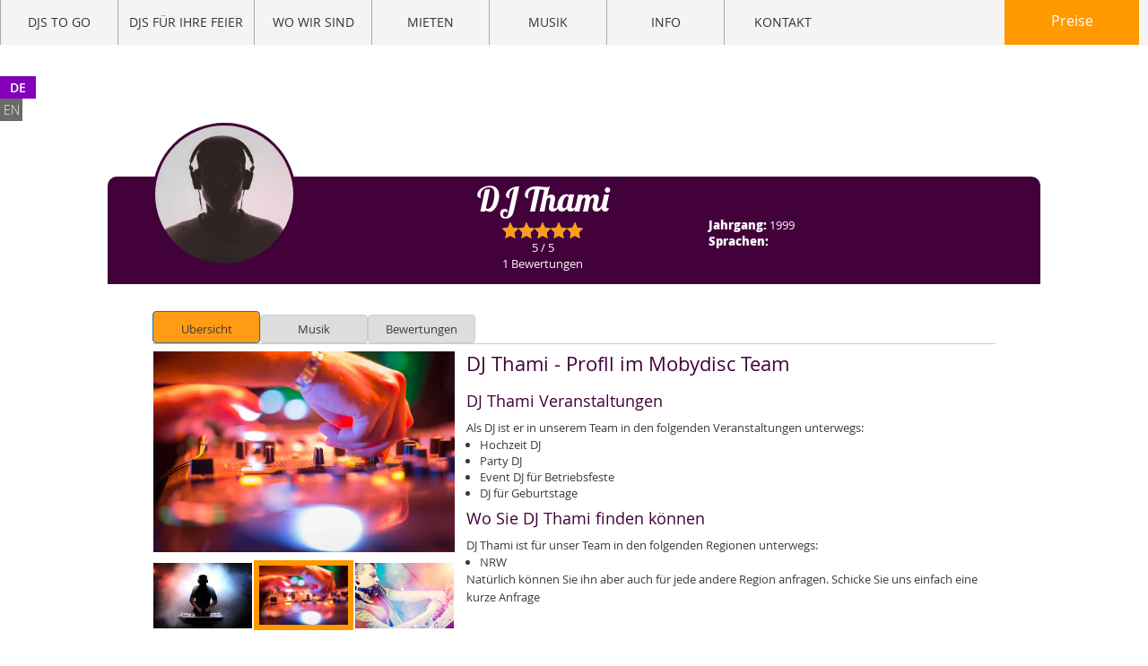

--- FILE ---
content_type: text/html; charset=utf-8
request_url: https://www.mobydisc.de/dj-thamilselvan-61939
body_size: 7599
content:
<!DOCTYPE html>
<html class="no-js" lang="de">
<head>
<!-- Google Tag Manager -->
<script type="3c981f9b0f72ba777babb134-text/javascript">(function(w,d,s,l,i){w[l]=w[l]||[];w[l].push({'gtm.start':
new Date().getTime(),event:'gtm.js'});var f=d.getElementsByTagName(s)[0],
j=d.createElement(s),dl=l!='dataLayer'?'&l='+l:'';j.async=true;j.src=
'https://www.googletagmanager.com/gtm.js?id='+i+dl;f.parentNode.insertBefore(j,f);
})(window,document,'script','dataLayer','GTM-5X93S2');</script>
<!-- End Google Tag Manager -->
    <title>
DJ Thamilselvan</title>
    <link rel="shortcut icon" href='/static/images/favicon.ico' type="image/x-icon" />
    <meta content="text/html; charset=UTF-8">
    <meta name="robots" content="index, follow" />
    <link rel="canonical" href='/dj-Thamilselvan-61939'/>
    <meta name="description" content="" />
    <meta name="wot-verification" content="4c7fe205e345eef05458"/>
    <meta name="viewport" content="width=device-width, initial-scale=1.0" />
    <meta name="google-site-verification" content="x-xB8rqFzioip3gp5HuZ_efaJRw_mqPPuSg-4HSpkXE" />
    <meta http-equiv="cache-control" content="max-age=604800" />
    <link href="/static/widgets/layerslider/skins/noskin/skin.css" type="text/css" as="style"/>
    <link href="/static/widgets/layerslider/skins/noskin/skin.png" as="image" />
    <link rel="preload" href="/static/fonts/opensans-italic-webfont.woff" as="font" crossorigin />
    <link rel="preload" href="/static/fonts/opensans-light-webfont.woff" as="font" crossorigin />
    <link rel="preload" href="/static/fonts/opensans-semibold-webfont.woff" as="font" crossorigin />
    <link rel="preload" href="/static/fonts/lobster-latin.otf" as="font" crossorigin />
    <link rel="preload" href="/static/fonts/opensans-regular-webfont.woff" as="font" crossorigin />
    <link rel="preload" href="/static/fonts/entypo.woff" as="font" crossorigin />
    <link rel="preload" href="/static/fonts/opensans-bold-webfont.woff" as="font" crossorigin />
    <!--<meta http-equiv="cache-control" content="no-cache" />
    <meta http-equiv="expires" content="0" />
    <meta http-equiv="expires" content="Tue, 01 Jan 1980 1:00:00 GMT" />
    <meta http-equiv="pragma" content="no-cache" />
    -->
    <link rel="stylesheet" href="/static/cache/css/53e6d6642ef3.css" type="text/css" /><link rel="stylesheet" href="/static/cache/css/cd6191b19313.css" type="text/css" media="all" /><link rel="stylesheet" href="/static/cache/css/f1956ee99131.css" type="text/css" />
</head>
<body>
<!-- Google Tag Manager (noscript) -->
<noscript><iframe src="https://www.googletagmanager.com/ns.html?id=GTM-5X93S2"
height="0" width="0" style="display:none;visibility:hidden"></iframe></noscript>
<!-- End Google Tag Manager (noscript) -->
    <div class="page-wrapper">
        <header>
            <div class="feedback-form-container">
                <div class="feedback-form feedback-form-full feedback-form-back shiftable"></div>
                <div class="feedback-form feedback-form-full shiftable">
                    <div class="form-head">
                        <div class="phone-number"><a id="phone" href="tel:08008360900">0800 83 60 900</a> <span>Rufen Sie uns jetzt an</span></div>
                    </div>
                    <section id="slick">
                        <div class="main-form">
                            <form name="contact" id="contact" method="post" novalidate>
                                <input type='hidden' name='csrfmiddlewaretoken' value='dJui6XgFfDgBpJEUXUvb19ychwNz68ZWrtYGVwehIEbnzs8hbOmthgPdy58bEIoR' />
<!-- Wo feiern Sie? -->
<div class="label">
    Wo Feiern Sie?
</div>
<div class="field">
    <input name="place" placeholder="" type="text" id="place" required />
    <span class="entypo-location icon"></span>
    <span class="slick-tip right" style="display: none">Bitte ausfüllen</span>
</div>
<!-- Wann feiern Sie? -->
<div class="label">
    Wann Feiern Sie?
</div>
<div class="field">
    <input name="date" id="datepicker" placeholder="" type="text" required />
    <span class="entypo-calendar icon"></span>
    <span class="slick-tip right" style="display: none">Bitte ausfüllen</span>
</div>
<!-- Hochzeit -->
<div class="label">
    Was Feiern Sie?
</div>
<div class="field selection">
    <select name="subject" id="subject" class="grayed" onClick="if (!window.__cfRLUnblockHandlers) return false; this.className=this.options[this.selectedIndex].className" required data-cf-modified-3c981f9b0f72ba777babb134-="">
        <option value="" disabled selected style='display:none;' class="disabled">bitte wählen</option>
        <option value="wedding">Hochzeit</option>
        <option value="corporate">Firmenfeier</option>
        <option value="birthday"> Geburtstag </option>
        <option value="polterabend">Polterabend </option>
        <option value="abiball">Abiball </option>
        <option value="party"> Party </option>
    </select>
    <div id="arrow-select"></div>
    <svg id="arrow-select-svg" />
    <span class="entypo-book icon"></span>
    <span class="slick-tip right" style="display: none">Bitte ausfüllen</span>
</div>
<!-- Name input -->
<div class="label">
    Name
</div>
<div class="field">
    <input name="clientname" placeholder="" type="text" id="name" required />
    <span class="entypo-user icon"></span>
    <span class="slick-tip right" style="display: none">Bitte ausfüllen</span>
</div>
<!-- Email input -->
<div class="label">
    Email
</div>
<div class="field">
    <input name="email" placeholder="" type="email" id="email" required />
    <span class="entypo-mail icon"></span>
    <span class="slick-tip right" style="display: none">Bitte ausfüllen</span>
</div>
<!-- Phone input -->
<div class="label">
    Telefon
</div>
<div class="field">
    <input name="phone" placeholder="" type="tel" id="phone" />
    <span class="entypo-mobile icon"></span>
    <span class="slick-tip right" style="display: none">Bitte ausfüllen</span>
</div>
<input name="next" type="hidden" value="/dj-thamilselvan-61939" />
<!-- Send button -->
<input id="submit_1" type="submit" value="Preise" class="send" form="contact" name="send" />
                            </form>
                        </div>
                        <div class="sub-form">
                            <form name="contact2" id="contact2" method="post">
                                <input type='hidden' name='csrfmiddlewaretoken' value='dJui6XgFfDgBpJEUXUvb19ychwNz68ZWrtYGVwehIEbnzs8hbOmthgPdy58bEIoR' />
<p class="label big">Danke Für Ihre Anfrage!</p>
<p class="label big margin-bottom" >
  Alles Klar! Sie bekommen so Schnell wie Möglich ein Angebot.  Je Mehr Infos Sie uns geben, desto besser werden wir!    </p>
<p class="ratings label" >Wie Sind Sie auf uns aufmerksam geworden?</p>
<div class="field selection">
    <select name="finding" id="finding" class="grayed" onClick="if (!window.__cfRLUnblockHandlers) return false; this.className=this.options[this.selectedIndex].className" data-cf-modified-3c981f9b0f72ba777babb134-="">
        <option value="" disabled selected style='display:none;'>bitte wählen</option>
        <option value="Google" class="disabled">Google</option>
        <option value="Other Internet pages">Sonstige Internet-Seiten</option>
        <option value="Friend">Freund</option>
        <option value="Venue">Tagungsort</option>
        <option value="Used us before">Vorher benutzt</option>
        <option value="Bridal fair">Hochzeitsmesse</option>
        <option value="Magazine">Magazin</option>
        <option value="Other">Andere</option>
    </select>
    <div id="arrow-select"></div>
    <svg id="arrow-select-svg"/>
    <span class="entypo-book icon"></span>
</div>
<div class="field">
    <textarea name="extra" placeholder="Weitere Informationen- Noch etwas sollten wir über Ihre Funktion wissen?" id="message"></textarea>
    <span class="entypo-comment icon"></span>
</div>
<input name="sessid" id="sessid" type="hidden" value="" required/>
<input name="next" type="hidden" value="/dj-thamilselvan-61939" />
<!-- Send button -->
<input id="submit_2" type="submit" value="Abschicken" class="send" form="contact2" name="send" />
                            </form>
                        </div>
                        <div class="success-form">
                            <p class="label big">Danke Für Ihre Anfrage!</p>
                            <button id="another-order">Weitere Anfrage</button>
                        </div>
                    </section>
                </div>
            </div>
            <div class="small-menu-placeholder"></div>
    <div class="header-placeholder placeholder-block"></div>
            <nav class="menu-sticker shiftable">
                <div class="navigation-container shiftable">
<div id="flexinav1" class="flexinav shiftable"><!-- BEGIN FLEXINAV -->
    <div class="flexinav_wrapper"><!-- Flexinav Container -->
        <ul class="flexinav_menu flexinav_minimized">
            <li class="flexinav_collapse"><span>Navigation</span></li>
        </ul>
        <ul class="flexinav_menu">
        <!-- NEED MORE COMMENTS!!!!!!!!!!!! AND LESS COPY&PASTE :) -->
            <li 
                data-breadname="DJs to go"
                    data-breadurl="/"
            >
                <span>
                        <a href="/" title="DJs to go">DJs to go</a>
                </span>
            </li>
            <li 
                data-breadname="DJs Für Ihre Feier"
                    data-breadurl="/djs-fur-ihre-feier-nos"
            >
                <span>
                        <a href="javascript:void(0);" >DJs Für Ihre Feier</a>
                </span>
                        <div class="flexinav_ddown flexinav_ddown_fly_out">
                            <ul class="dropdown_flyout">
                                    <!-- flyouts -->
                                        <li data-breadname="Hochzeit DJ"
                                            data-breadurl="/hochzeit-dj.htm"
                                            >
                                            <a href="/hochzeit-dj.htm" title="Hochzeit DJ">Hochzeit DJ</a>
                                        </li>
                                    <!-- flyouts -->
                                        <li data-breadname="Event DJs"
                                            data-breadurl="/event-dj"
                                            >
                                            <a href="/event-dj" title="Event DJs">Event DJs</a>
                                        </li>
                                    <!-- flyouts -->
                                        <li data-breadname="Geburtstag DJ"
                                            data-breadurl="/geburtstag-dj.htm"
                                            >
                                            <a href="/geburtstag-dj.htm" title="Geburtstag DJ">Geburtstag DJ</a>
                                        </li>
                                    <!-- flyouts -->
                                        <li data-breadname="Party DJs"
                                            data-breadurl="/party-dj.htm"
                                            >
                                            <a href="/party-dj.htm" title="Party DJs">Party DJs</a>
                                        </li>
                                    <!-- flyouts -->
                                        <li data-breadname="DJ Kosten - Was Kostet ein DJ"
                                            data-breadurl="/dj-kosten-was-kostet-ein-dj.htm"
                                            >
                                            <a href="/dj-kosten-was-kostet-ein-dj.htm" title="DJ Kosten - Was Kostet ein DJ">DJ Kosten - Was Kostet ein DJ</a>
                                        </li>
                                    <!-- flyouts -->
                                        <li data-breadname="Dj buchen"
                                            data-breadurl="/dj-buchen.htm"
                                            >
                                            <a href="/dj-buchen.htm" title="Dj buchen">Dj buchen</a>
                                        </li>
                            </ul>
                        </div>
            </li>
            <li 
                         class="flexnav_mega"
                data-breadname="Wo Wir sind mega6"
                    data-breadurl="/wo-wir-sind-mega6-nos"
            >
                <span>
                        <a href="javascript:void(0);" >Wo Wir sind</a>
                </span>
                        <!-- megamenu -->
                        <div class="flexinav_ddown flexinav_ddown_mega">
                            <div class="colrow">
                                <div class="column_col2">
                                    <ul>
                                                <li class="dj-berlin.htm
                                                        "
                                                    data-breadurl="/dj-berlin.htm"
                                                    data-breadname="DJ Berlin">
                                                    <a href="/dj-berlin.htm" title="DJ Berlin">
                                                        DJ Berlin
                                                    </a>
                                                </li>
                                                <li class="dj-duesseldorf.htm
                                                        "
                                                    data-breadurl="/dj-duesseldorf.htm"
                                                    data-breadname="DJ Düsseldorf">
                                                    <a href="/dj-duesseldorf.htm" title="DJ Düsseldorf">
                                                        DJ Düsseldorf
                                                    </a>
                                                </li>
                                    </ul>
                                </div>
                                <div class="column_col2">
                                    <ul>
                                                <li class="dj-frankfurt.htm
                                                        "
                                                    data-breadurl="/dj-frankfurt.htm"
                                                    data-breadname="DJ Frankfurt">
                                                    <a href="/dj-frankfurt.htm" title="DJ Frankfurt">
                                                        DJ Frankfurt
                                                    </a>
                                                </li>
                                                <li class="dj-hamburg.htm
                                                        "
                                                    data-breadurl="/dj-hamburg.htm"
                                                    data-breadname="DJ Hamburg">
                                                    <a href="/dj-hamburg.htm" title="DJ Hamburg">
                                                        DJ Hamburg
                                                    </a>
                                                </li>
                                    </ul>
                                </div>
                                <div class="column_col2">
                                    <ul>
                                                <li class="dj-koeln.htm
                                                        "
                                                    data-breadurl="/dj-koeln.htm"
                                                    data-breadname="DJ Köln">
                                                    <a href="/dj-koeln.htm" title="DJ Köln">
                                                        DJ Köln
                                                    </a>
                                                </li>
                                                <li class="dj-mainz.htm
                                                        "
                                                    data-breadurl="/dj-mainz.htm"
                                                    data-breadname="DJ Mainz">
                                                    <a href="/dj-mainz.htm" title="DJ Mainz">
                                                        DJ Mainz
                                                    </a>
                                                </li>
                                    </ul>
                                </div>
                                <div class="column_col2">
                                    <ul>
                                                <li class="dj-muenchen.htm
                                                        "
                                                    data-breadurl="/dj-muenchen.htm"
                                                    data-breadname="DJ München">
                                                    <a href="/dj-muenchen.htm" title="DJ München">
                                                        DJ München
                                                    </a>
                                                </li>
                                                <li class="dj-nuernberg.htm
                                                        "
                                                    data-breadurl="/dj-nuernberg.htm"
                                                    data-breadname="DJ Nürnberg">
                                                    <a href="/dj-nuernberg.htm" title="DJ Nürnberg">
                                                        DJ Nürnberg
                                                    </a>
                                                </li>
                                    </ul>
                                </div>
                                <div class="column_col2">
                                    <ul>
                                                <li class="dj-stuttgart.htm
                                                        "
                                                    data-breadurl="/dj-stuttgart.htm"
                                                    data-breadname="DJ Stuttgart">
                                                    <a href="/dj-stuttgart.htm" title="DJ Stuttgart">
                                                        DJ Stuttgart
                                                    </a>
                                                </li>
                                                <li class="alle-orte.htm
                                                        "
                                                    data-breadurl="/alle-orte.htm"
                                                    data-breadname="Alle Orte">
                                                    <a href="/alle-orte.htm" title="Alle Orte">
                                                        Alle Orte
                                                    </a>
                                                </li>
                                    </ul>
                                </div>
                                <div class="column_col2">
                                    <ul>
                                    </ul>
                                </div>
                            </div>
                        </div>
            </li>
            <li 
                data-breadname="Mieten"
                    data-breadurl="/mieten-nos"
            >
                <span>
                        <a href="javascript:void(0);" >Mieten</a>
                </span>
                        <div class="flexinav_ddown flexinav_ddown_fly_out">
                            <ul class="dropdown_flyout">
                                    <!-- flyouts -->
                                        <li data-breadname="Jukebox mieten"
                                            data-breadurl="/jukebox-mieten"
                                            >
                                            <a href="/jukebox-mieten" title="Jukebox mieten">Jukebox mieten</a>
                                        </li>
                                    <!-- flyouts -->
                                        <li data-breadname="Musikanlage Mieten"
                                            data-breadurl="/musikanlage-mieten"
                                            >
                                            <a href="/musikanlage-mieten" title="Musikanlage Mieten">Musikanlage Mieten</a>
                                        </li>
                                    <!-- flyouts -->
                                        <li data-breadname="Karaoke mieten"
                                            data-breadurl="/karaoke.htm"
                                            >
                                            <a href="/karaoke.htm" title="Karaoke mieten">Karaoke mieten</a>
                                        </li>
                                    <!-- flyouts -->
                                        <li data-breadname="fotobox mieten"
                                            data-breadurl="/fotobox-mieten"
                                            >
                                            <a href="/fotobox-mieten" title="fotobox mieten">fotobox mieten</a>
                                        </li>
                                    <!-- flyouts -->
                                        <li data-breadname="Uplighting-mieten"
                                            data-breadurl="/uplighting-mieten"
                                            >
                                            <a href="/uplighting-mieten" title="Uplighting-mieten">Uplighting-mieten</a>
                                        </li>
                            </ul>
                        </div>
            </li>
            <li 
                data-breadname="Musik"
                    data-breadurl="/musik-nos"
            >
                <span>
                        <a href="javascript:void(0);" >Musik</a>
                </span>
                        <div class="flexinav_ddown flexinav_ddown_fly_out">
                            <ul class="dropdown_flyout">
                                    <!-- flyouts -->
                                        <li data-breadname="Ihre Musik"
                                            data-breadurl="/musik.htm"
                                            >
                                            <a href="/musik.htm" title="Ihre Musik">Ihre Musik</a>
                                        </li>
                                    <!-- flyouts -->
                                        <li data-breadname="Hochzeitsmusik"
                                            data-breadurl="/hochzeit-musik.htm"
                                            >
                                            <a href="/hochzeit-musik.htm" title="Hochzeitsmusik">Hochzeitsmusik</a>
                                        </li>
                                    <!-- flyouts -->
                                        <li data-breadname="Hochzeit Walzer"
                                            data-breadurl="/hochzeit-walzer.htm"
                                            >
                                            <a href="/hochzeit-walzer.htm" title="Hochzeit Walzer">Hochzeit Walzer</a>
                                        </li>
                                    <!-- flyouts -->
                                        <li data-breadname="Die schönsten Hochzeitslieder"
                                            data-breadurl="/hochzeitstanz_die_schoensten_lieder_zur_hochzeit"
                                            >
                                            <a href="/hochzeitstanz_die_schoensten_lieder_zur_hochzeit" title="Die schönsten Hochzeitslieder">Die schönsten Hochzeitslieder</a>
                                        </li>
                                    <!-- flyouts -->
                                        <li data-breadname="Musikbox mieten"
                                            data-breadurl="/musikbox-mieten"
                                            >
                                            <a href="/musikbox-mieten" title="Musikbox mieten">Musikbox mieten</a>
                                        </li>
                            </ul>
                        </div>
            </li>
            <li 
                data-breadname="Info"
                    data-breadurl="/info-nos"
            >
                <span>
                        <a href="javascript:void(0);" >Info</a>
                </span>
                        <div class="flexinav_ddown flexinav_ddown_fly_out">
                            <ul class="dropdown_flyout">
                                    <!-- flyouts -->
                                        <li data-breadname="Blog"
                                            data-breadurl="/blog/"
                                            >
                                            <a href="/blog/" title="Blog">Blog</a>
                                        </li>
                                    <!-- flyouts -->
                                        <li data-breadname="Erfahrungen Bewertungen Meinungen"
                                            data-breadurl="/erfahrungen-bewertungen-meinungen"
                                            >
                                            <a href="/erfahrungen-bewertungen-meinungen" title="Erfahrungen Bewertungen Meinungen">Erfahrungen Bewertungen Meinungen</a>
                                        </li>
                                    <!-- flyouts -->
                                        <li data-breadname="Hochzeit Spiele"
                                            data-breadurl="/hochzeit-spiele.htm"
                                            >
                                            <a href="/hochzeit-spiele.htm" title="Hochzeit Spiele">Hochzeit Spiele</a>
                                        </li>
                                    <!-- flyouts -->
                                        <li data-breadname="News"
                                            data-breadurl="/news.htm"
                                            >
                                            <a href="/news.htm" title="News">News</a>
                                        </li>
                            </ul>
                        </div>
            </li>
            <li 
                data-breadname="Kontakt"
                    data-breadurl="/kontakt.htm"
            >
                <span>
                        <a href="/kontakt.htm" title="Kontakt">Kontakt</a>
                </span>
            </li>
        </ul>
    </div>
</div>
                    <span id="btn-show" class = "contact_button shiftable">Preise</span>
                    <span id="btn-hide" class = "contact_button shiftable">Zurück</span>
                </div>
                <div class="breadcrumbs">
                    <div class="wrapper">
<ul>
</ul>
                    </div>
                </div>
            </nav>
            <ul class="lang-chooser">
<li class="lang active">
	<a href="/dj-thamilselvan-61939" title="Change to language: Deutsch">de</a>
</li>
<li class="lang">
	<a href="/en/dj-thamilselvan-61939" title="Change to language: Englisch">en</a>
</li>
</ul>
        </header>
        <main>
    <div class="subheader-placeholder placeholder-block"></div>
    <div class="content-wrapper">
<div class="main-content-canv" style="width: 100%;">
<div class="dj_info_plugin cms-plugin">
    <header>
        <div class="dj-photo-block" style="background-image: url('/media/filer_public/08/e9/08e956e1-8c2e-402a-9e4b-d2a50948d8d5/dj-avatar-1.jpg'); position: relative; top: 100px; left: 50px;"></div>
        <div class="dj-header-info">
            <div class="dj-name-and-rating">
                <title class="dj-name-lable">DJ Thami</title>
                <div class="rating-back">
                    <div class="rating-front" style="width:calc(10.0/10*100%)">
                    </div>
                </div>
                <div class="rating-value">
                    <div id='reting-value-span'>5 / 5</div><span class="delimiter">, </span>
                    <div>1 Bewertungen</div>
                </div>
            </div>
            <div class="dj-short-info">
                <div><span>Jahrgang:</span> 1999</div>
                <div><span>Sprachen: </span></div>
            </div>
        </div>
    </header>
    <main>
        <section class="dj-info-text">
            <p></p>
        </section>
        <nav>
            <div class="border-wrapper">
                <div id="ubersicht_btn" class="btn btn-default" data-tab-id="#dj-ubersicht-block">Ubersicht</div>
                <div id="music_btn" class="btn btn-default" data-tab-id="#dj-music-block">Musik</div>
                <div id="bewertungen_btn" class="btn btn-default" data-tab-id="#dj-bewer-block">Bewertungen</div>
            </div>
        </nav>
        <div class="dj-tab-wrapper">
            <div id="dj-ubersicht-block" class="tab-block">
                <div class="dj-photos">
                    <div class="selected-photo" data-image="/media/filer_public/a9/ce/a9ce0a89-4bd1-480a-bc51-6e08fcfe9754/fotolia_64801364_s.jpg"></div>
                    <span class="thumb" data-image="/media/filer_public/f1/0b/f10bc366-0ce9-4d76-ae9c-f7d13ed7f666/fotolia_61982940_s.jpg"></span>
                    <span class="thumb selected" data-image="/media/filer_public/a9/ce/a9ce0a89-4bd1-480a-bc51-6e08fcfe9754/fotolia_64801364_s.jpg"></span>
                    <span class="thumb" data-image="/media/filer_public/af/43/af433acf-3e65-435b-8510-ac9d7246b42f/fotolia_66894928_s.jpg"></span>
                </div>
                <div class="dj-uber-info">
                    <h1>DJ Thami - Profll im Mobydisc Team</h1> <h2>DJ Thami Veranstaltungen</h2> <p>Als DJ ist er in unserem Team in den folgenden Veranstaltungen unterwegs:</p> <ul> <li><a href="https://www.mobydisc.de/hochzeit-dj.htm">Hochzeit DJ</a></li> <li><a href="https://www.mobydisc.de/party-dj.htm">Party DJ</a></ li> <li><a href="https://www.mobydisc.de/betriebsfest-dj.htm">Event DJ f&uuml;r Betriebsfeste</a></li> <li><a href="https://www.mobydisc.de/geburtstag-dj.htm">DJ f&uuml;r Geburtstage</a></li> </ul> <h2>Wo Sie DJ Thami finden können</h2> <p>DJ Thami ist für unser Team in den folgenden Regionen unterwegs:</br></p> <ul><li>NRW</li></ul> <p>Natürlich können Sie ihn aber auch für jede andere Region anfragen. Schicke Sie uns einfach eine kurze Anfrage</p>
                </div>
            </div>
            <div id="dj-music-block" class="col-md-12 tab-block">
                <div class="dj-photos">
                    <div class="selected-photo" data-image="/media/filer_public/a9/ce/a9ce0a89-4bd1-480a-bc51-6e08fcfe9754/fotolia_64801364_s.jpg"></div>
                    <span class="thumb" data-image="/media/filer_public/f1/0b/f10bc366-0ce9-4d76-ae9c-f7d13ed7f666/fotolia_61982940_s.jpg"></span>
                    <span class="thumb selected" data-image="/media/filer_public/a9/ce/a9ce0a89-4bd1-480a-bc51-6e08fcfe9754/fotolia_64801364_s.jpg"></span>
                    <span class="thumb" data-image="/media/filer_public/af/43/af433acf-3e65-435b-8510-ac9d7246b42f/fotolia_66894928_s.jpg"></span>
                </div>
                <div class="dj-music-info">
                    <div class="music-type-info" id="music1" data-value="3">
                        <div class="music-info-wrapper">
                            <div class="music-type-name"><b>Musik aus den internationalen Charts 2000+</b></div>
                            <div class="artists-list">Was gerade im Radio so läuft und das Beste der letzten Jahre</div>
                        </div>
                        <div class="music-rating-container">
                            <span class="music-rate"></span>
                            <span class="music-rate"></span>
                            <span class="music-rate"></span>
                            <span class="music-rate"></span>
                        </div>
                    </div>
                    <div class="music-type-info" id="music2" data-value="3">
                        <div class="music-info-wrapper">
                            <div class="music-type-name"><b>Dancefloor / House</b></div>
                            <div class="artists-list">David Guetta, Pittbull, LMFAO, Taio Cruz etc.</div>
                        </div>
                        <div class="music-rating-container">
                            <span class="music-rate"></span>
                            <span class="music-rate"></span>
                            <span class="music-rate"></span>
                            <span class="music-rate"></span>
                        </div>
                    </div>
                    <div class="music-type-info" id="music3" data-value="3">
                        <div class="music-info-wrapper">
                            <div class="music-type-name"><b>Aktueller R´nB / Hip Hop</b></div>
                            <div class="artists-list">Eminem, Black Eyed Peas, Ne-Yo, Rihanna etc.</div>
                        </div>
                        <div class="music-rating-container">
                            <span class="music-rate"></span>
                            <span class="music-rate"></span>
                            <span class="music-rate"></span>
                            <span class="music-rate"></span>
                        </div>
                    </div>
                    <div class="music-type-info" id="music4" data-value="3">
                        <div class="music-info-wrapper">
                            <div class="music-type-name"><b>Die Hits der 90er</b></div>
                            <div class="artists-list">Dr. Alban, DJ Bobo, Cher, Janet Jackson, Tina Turner etc.</div>
                        </div>
                        <div class="music-rating-container">
                            <span class="music-rate"></span>
                            <span class="music-rate"></span>
                            <span class="music-rate"></span>
                            <span class="music-rate"></span>
                        </div>
                    </div>
                    <div class="music-type-info" id="music5" data-value="3">
                        <div class="music-info-wrapper">
                            <div class="music-type-name"><b>Pop & Wave der 80er </b></div>
                            <div class="artists-list">Depeche Mode, New Order, Duran Duran, Bronski Beat etc.</div>
                        </div>
                        <div class="music-rating-container">
                            <span class="music-rate"></span>
                            <span class="music-rate"></span>
                            <span class="music-rate"></span>
                            <span class="music-rate"></span>
                        </div>
                    </div>
                    <div class="music-type-info" id="music6" data-value="3">
                        <div class="music-info-wrapper">
                            <div class="music-type-name"><b>Dance Classics </b></div>
                            <div class="artists-list">Gloria Gaynor, Earth Wind & Fire, Kool & the Gang etc.</div>
                        </div>
                        <div class="music-rating-container">
                            <span class="music-rate"></span>
                            <span class="music-rate"></span>
                            <span class="music-rate"></span>
                            <span class="music-rate"></span>
                        </div>
                    </div>
                    <div class="music-type-info" id="music7" data-value="3">
                        <div class="music-info-wrapper">
                            <div class="music-type-name"><b>Soul-Klassiker</b></div>
                            <div class="artists-list">Blues Brothers, Aretha Franklin, Sam & Dave etc.</div>
                        </div>
                        <div class="music-rating-container">
                            <span class="music-rate"></span>
                            <span class="music-rate"></span>
                            <span class="music-rate"></span>
                            <span class="music-rate"></span>
                        </div>
                    </div>
                    <div class="music-type-info" id="music8" data-value="3">
                        <div class="music-info-wrapper">
                            <div class="music-type-name"><b>Rock-Klassiker</b></div>
                            <div class="artists-list">Queen, Rolling Stones, Deep Purple etc.</div>
                        </div>
                        <div class="music-rating-container">
                            <span class="music-rate"></span>
                            <span class="music-rate"></span>
                            <span class="music-rate"></span>
                            <span class="music-rate"></span>
                        </div>
                    </div>
                    <div class="music-type-info" id="music9" data-value="3">
                        <div class="music-info-wrapper">
                            <div class="music-type-name"><b>Oldies Rock’n Roll & Twist </b></div>
                            <div class="artists-list">Bill Haley, Chubby Checker, Elvis Presley etc.</div>
                        </div>
                        <div class="music-rating-container">
                            <span class="music-rate"></span>
                            <span class="music-rate"></span>
                            <span class="music-rate"></span>
                            <span class="music-rate"></span>
                        </div>
                    </div>
                    <div class="music-type-info" id="music10" data-value="3">
                        <div class="music-info-wrapper">
                            <div class="music-type-name"><b>Reggae / Salsa / Latino-Pop</b></div>
                            <div class="artists-list">Bob Marley, Juanes, Gipsy Kings, Ricky Martin etc.</div>
                        </div>
                        <div class="music-rating-container">
                            <span class="music-rate"></span>
                            <span class="music-rate"></span>
                            <span class="music-rate"></span>
                            <span class="music-rate"></span>
                        </div>
                    </div>
                    <div class="music-type-info" id="music11" data-value="3">
                        <div class="music-info-wrapper">
                            <div class="music-type-name"><b>Neuer deutscher Rock / Pop</b></div>
                            <div class="artists-list">Unheilig, Deichkind, Tim Bendzko, Culcha Candela etc.</div>
                        </div>
                        <div class="music-rating-container">
                            <span class="music-rate"></span>
                            <span class="music-rate"></span>
                            <span class="music-rate"></span>
                            <span class="music-rate"></span>
                        </div>
                    </div>
                    <div class="music-type-info" id="music12" data-value="3">
                        <div class="music-info-wrapper">
                            <div class="music-type-name"><b>Deutsch Rock / NDW</b></div>
                            <div class="artists-list">Marius, Grönemeyer / Nena, Joachim Witt etc.</div>
                        </div>
                        <div class="music-rating-container">
                            <span class="music-rate"></span>
                            <span class="music-rate"></span>
                            <span class="music-rate"></span>
                            <span class="music-rate"></span>
                        </div>
                    </div>
                    <div class="music-type-info" id="music13" data-value="3">
                        <div class="music-info-wrapper">
                            <div class="music-type-name"><b>Deutscher Schlager / Disco-Fox</b></div>
                            <div class="artists-list">Andrea Berg, Michael Wendler, Helene Fischer, Semino Rossi etc.</div>
                        </div>
                        <div class="music-rating-container">
                            <span class="music-rate"></span>
                            <span class="music-rate"></span>
                            <span class="music-rate"></span>
                            <span class="music-rate"></span>
                        </div>
                    </div>
                    <div class="music-type-info" id="music14" data-value="3">
                        <div class="music-info-wrapper">
                            <div class="music-type-name"><b>Deutsche Evergreens</b></div>
                            <div class="artists-list">Conny Francis, Drafi Deutscher, Gerhard Wendland etc.</div>
                        </div>
                        <div class="music-rating-container">
                            <span class="music-rate"></span>
                            <span class="music-rate"></span>
                            <span class="music-rate"></span>
                            <span class="music-rate"></span>
                        </div>
                    </div>
                    <div class="music-type-info" id="music15" data-value="3">
                        <div class="music-info-wrapper">
                            <div class="music-type-name"><b>Evergreens für Standardtänze </b></div>
                            <div class="artists-list">Frank Sinatra, Al Martino, Engelbert, Dean Martin etc.</div>
                        </div>
                        <div class="music-rating-container">
                            <span class="music-rate"></span>
                            <span class="music-rate"></span>
                            <span class="music-rate"></span>
                            <span class="music-rate"></span>
                        </div>
                    </div>
                    <div class="music-type-info" id="music16" data-value="3">
                        <div class="music-info-wrapper">
                            <div class="music-type-name"><b>Tanzorchester / Big Band</b></div>
                            <div class="artists-list">James Last, Max Greger, Glenn Miller etc.</div>
                        </div>
                        <div class="music-rating-container">
                            <span class="music-rate"></span>
                            <span class="music-rate"></span>
                            <span class="music-rate"></span>
                            <span class="music-rate"></span>
                        </div>
                    </div>
                    <div class="music-type-info" id="music17" data-value="3">
                        <div class="music-info-wrapper">
                            <div class="music-type-name"><b>Stimmungsmusik / Partytänze / Volksmusik </b></div>
                            <div class="artists-list">Höhner, Bläck Föös / Sirtaki, Polonäse / Schneewalzer, Sierra Madre etc.</div>
                        </div>
                        <div class="music-rating-container">
                            <span class="music-rate"></span>
                            <span class="music-rate"></span>
                            <span class="music-rate"></span>
                            <span class="music-rate"></span>
                        </div>
                    </div>
                </div>
            </div>
            <div id="dj-bewer-block" class="pagination_container tab-block">
                <div class="btns-container"></div>
                        <div class="dj-review-container">
                            <div class="comments">
                                <div class="dj-review-comment">Zwar noch etwas zurückhaltend/ schüchtern, aber wir alle haben einmal angefangen.
Die Musikauswahl war für das Get Together genau passend und falls jemand hätte Tanzen wollen, hätte er bestimmt auch passend darauf reagiert.</div>
                                <div class="customer-info first">
                                    KelCon GmbH - Firmenfeier, DJ Düsseldorf, 13.09.2019
                                </div>
                            </div>
                            <div class="rating-container">
                                <div class="rating-names">
                                    <div class="rating-name first">Gesamteindruck:</div>
                                    <div class="rating-name">Erscheinungsbild:</div>
                                    <div class="rating-name">Hilfsbereitschaft:</div>
                                    <div class="rating-name">Musikauswahl:</div>
                                </div>
                                <div class="ratings">
                                    <div class="rating-back"><div class="rating-front" style="width:calc(100% * 10/10)"></div></div>
                                    <div class="rating-back"><div class="rating-front" style="width:calc(100% * 10/10)"></div></div>
                                    <div class="rating-back"><div class="rating-front" style="width:calc(100% * 10/10)"></div></div>
                                    <div class="rating-back"><div class="rating-front" style="width:calc(100% * 10/10)"></div></div>
                                </div>
                            </div>
                        </div>
            </div>
        </div>
    </main>
</div>
</div>
    </div>
        </main>
        <div class="page-buffer"></div>
    </div>
    <footer>
    <div class="footer-placeholder"></div>
        <div class="common-footer-container">
            <div class="columns-wrapper">
                <div class="footer-column">
                    <div class="common-footer-content">
                        <strong>mobydisc DJ Service UG (haftungsbeschränkt)</strong><br/>
						Zentrale<br/>
						Oberstrasse 2a<br/>
						61462 Königstein<br/>
						Tel 0800 83 60 900<br/>
						Amtsgericht Königstein/Ts HRB 10319<br/>
						Geschäftsführer Andreas Warnck<br/>
                        USt ID.: DE 327352251<br/>
						Bürozeiten:	Mo - Fr 09:30 - 18:30<br/>
						Neu! Samstags von 12:30 - 18:30<br/>
                    </div>
                </div>
                <div class="footer-column">
                    <div class="common-footer-content">
                        Filialen:<br/>
                        <a href="/dj-hamburg.htm">Hamburg</a> Tel 040 306987955<br/>
						<a href="/dj-berlin.htm">Berlin</a> Tel 0800 83 60 900<br/>
						<a href="/dj-duesseldorf.htm">Düsseldorf</a> Tel 0211 23704907<br/>
						<a href="/dj-koeln.htm">Köln</a> Tel 0221 16256808<br/>
						<a href="/dj-frankfurt.htm">Frankfurt</a> 0800 83 60 900<br/>
						<a href="/dj-stuttgart.htm">Stuttgart</a> 0711 89244600<br/>
						<a href="/dj-nuernberg.htm">Nürnberg</a> 0800 83 60 900<br/>
						<a href="/dj-muenchen.htm">München</a> 089 121400738
                    </div>
                </div>
                <div class="footer-column">
                    <div class="common-footer-content">
                        <a href="/hochzeit-dj.htm">Mobydisc DJs für Hochzeit & Event buchen</a><br/><br/>
                        <a href="/impressum">Datenschutz / Impressum</a>
                    </div>
                </div>
                <div class="footer-column">
                    <div class="common-footer-content">
                    <img class="filer_image " alt="Htop_badge_mobydisc_bg.png" src="/media/filer_public_thumbnails/filer_public/f4/ea/f4eaaab4-3a9f-48a3-a35a-b6bd2387619b/htop_badge_mobydisc_bg.png__200x137_q85_subsampling-2.jpg" width="200">
                    </div>
                </div>
            </div>
            <div class="copyright-footer">
                2015-2021 © Copyright Mobydisc mobile Diskotheken GmbH
            </div>
        </div>
    </footer>
	<!--Start of Tawk.to Script-->
<script type="3c981f9b0f72ba777babb134-text/javascript">
var Tawk_API=Tawk_API||{}, Tawk_LoadStart=new Date();
(function(){
var s1=document.createElement("script"),s0=document.getElementsByTagName("script")[0];
s1.async=true;
s1.src='https://embed.tawk.to/58d289ac97fbd80a94038a11/default';
s1.charset='UTF-8';
s1.setAttribute('crossorigin','*');
s0.parentNode.insertBefore(s1,s0);
})();
</script>
<!--End of Tawk.to Script-->
    <script type="3c981f9b0f72ba777babb134-text/javascript" src="/static/js/jquery.min.js"></script>
<script type="3c981f9b0f72ba777babb134-text/javascript" src="/static/cache/js/5c84b6a7a3f9.js"></script>
    <script type="3c981f9b0f72ba777babb134-text/javascript">base_func("/mobydisc/anfragen/", "/mobydisc/anfragen2/", "de");</script>
    <script type="3c981f9b0f72ba777babb134-text/javascript">
        /* <![CDATA[ */
        var google_conversion_id = 1071874851;
        var google_custom_params = window.google_tag_params;
        var google_remarketing_only = true;
        /* ]]> */
    </script>
    <script src='/static/bootstrap/js/bootstrap.min.js' type="3c981f9b0f72ba777babb134-text/javascript"></script>
    <script type="3c981f9b0f72ba777babb134-text/javascript" src="/static/widgets/rateit/jquery.rateit.js"></script>
    <script type="3c981f9b0f72ba777babb134-text/javascript" src="/static/js/pagination.js"></script>
    <script type="3c981f9b0f72ba777babb134-text/javascript" src="/static/js/djprofile.js"></script>
    <script type="3c981f9b0f72ba777babb134-text/javascript">
        $(document).ready(function(){
            $().djprofile();
        });
    </script>
<script src="/cdn-cgi/scripts/7d0fa10a/cloudflare-static/rocket-loader.min.js" data-cf-settings="3c981f9b0f72ba777babb134-|49" defer></script></body>
</html>


--- FILE ---
content_type: text/css
request_url: https://www.mobydisc.de/static/cache/css/cd6191b19313.css
body_size: 27291
content:
body,div,h1,h2,h3,h4,h5,h6,p,blockquote,pre,dl,dt,dd,ol,ul,li,fieldset,form,label,legend,th,td,article,aside,figure,footer,header,hgroup,menu,nav,section{margin:0;padding:0;border:0}html{height:100%;-webkit-text-size-adjust:100%;-ms-text-size-adjust:100%}body{height:100%;font-size:100%}article,aside,details,figcaption,figure,footer,header,title,hgroup,nav,section,audio,canvas,video{display:block}sub,sup{font-size:75%;line-height:0;position:relative;vertical-align:baseline}sup{top:-0.5em}sub{bottom:-0.25em}pre{white-space:pre;white-space:pre-wrap;word-wrap:break-word}b,strong{font-weight:bold}abbr[title]{border-bottom:1px dotted}input,textarea,button,select{margin:0;font-size:100%;line-height:normal;vertical-align:baseline}button,html input[type="button"],input[type="reset"],input[type="submit"]{cursor:pointer;-webkit-appearance:button}input[type="checkbox"],input[type="radio"]{-webkit-box-sizing:border-box;-moz-box-sizing:border-box;-o-box-sizing:border-box;-ms-box-sizing:border-box;box-sizing:border-box}textarea{overflow:auto}table{border-collapse:collapse;border-spacing:0}@charset "UTF-8";@font-face{font-family:'entypo';font-style:normal;font-weight:normal;src:url('/static/fonts/entypo.eot');src:url('/static/fonts/entypo.eot?#iefix') format('eot'),url('/static/fonts/entypo.woff') format('woff'),url('/static/fonts/entypo.ttf') format('truetype')}.entypo-note:before{content:"\266a"}.entypo-note-beamed:before{content:"\266b"}.entypo-music:before{content:"\1f3b5"}.entypo-search:before{content:"\1f50d"}.entypo-flashlight:before{content:"\1f526"}.entypo-mail:before{content:"\2709"}.entypo-heart:before{content:"\2665"}.entypo-heart-empty:before{content:"\2661"}.entypo-star:before{content:"\2605"}.entypo-star-empty:before{content:"\2606"}.entypo-user:before{content:"\1f464"}.entypo-users:before{content:"\1f465"}.entypo-user-add:before{content:"\e700"}.entypo-video:before{content:"\1f3ac"}.entypo-picture:before{content:"\1f304"}.entypo-camera:before{content:"\1f4f7"}.entypo-layout:before{content:"\268f"}.entypo-menu:before{content:"\2630"}.entypo-check:before{content:"\2713"}.entypo-cancel:before{content:"\2715"}.entypo-cancel-circled:before{content:"\2716"}.entypo-cancel-squared:before{content:"\274e"}.entypo-plus:before{content:"\2b"}.entypo-plus-circled:before{content:"\2795"}.entypo-plus-squared:before{content:"\229e"}.entypo-minus:before{content:"\2d"}.entypo-minus-circled:before{content:"\2796"}.entypo-minus-squared:before{content:"\229f"}.entypo-help:before{content:"\2753"}.entypo-help-circled:before{content:"\e704"}.entypo-info:before{content:"\2139"}.entypo-info-circled:before{content:"\e705"}.entypo-back:before{content:"\1f519"}.entypo-home:before{content:"\2302"}.entypo-link:before{content:"\1f517"}.entypo-attach:before{content:"\1f4ce"}.entypo-lock:before{content:"\1f512"}.entypo-lock-open:before{content:"\1f513"}.entypo-eye:before{content:"\e70a"}.entypo-tag:before{content:"\e70c"}.entypo-bookmark:before{content:"\1f516"}.entypo-bookmarks:before{content:"\1f4d1"}.entypo-flag:before{content:"\2691"}.entypo-thumbs-up:before{content:"\1f44d"}.entypo-thumbs-down:before{content:"\1f44e"}.entypo-download:before{content:"\1f4e5"}.entypo-upload:before{content:"\1f4e4"}.entypo-upload-cloud:before{content:"\e711"}.entypo-reply:before{content:"\e712"}.entypo-reply-all:before{content:"\e713"}.entypo-forward:before{content:"\27a6"}.entypo-quote:before{content:"\275e"}.entypo-code:before{content:"\e714"}.entypo-export:before{content:"\e715"}.entypo-pencil:before{content:"\270e"}.entypo-feather:before{content:"\2712"}.entypo-print:before{content:"\e716"}.entypo-retweet:before{content:"\e717"}.entypo-keyboard:before{content:"\2328"}.entypo-comment:before{content:"\e718"}.entypo-chat:before{content:"\e720"}.entypo-bell:before{content:"\1f514"}.entypo-attention:before{content:"\26a0"}.entypo-alert:before{content:"\1f4a5'"}.entypo-vcard:before{content:"\e722"}.entypo-address:before{content:"\e723"}.entypo-location:before{content:"\e724"}.entypo-map:before{content:"\e727"}.entypo-direction:before{content:"\27a2"}.entypo-compass:before{content:"\e728"}.entypo-cup:before{content:"\2615"}.entypo-trash:before{content:"\e729"}.entypo-doc:before{content:"\e730"}.entypo-docs:before{content:"\e736"}.entypo-doc-landscape:before{content:"\e737"}.entypo-doc-text:before{content:"\1f4c4"}.entypo-doc-text-inv:before{content:"\e731"}.entypo-newspaper:before{content:"\1f4f0"}.entypo-book-open:before{content:"\1f4d6"}.entypo-book:before{content:"\1f4d5"}.entypo-folder:before{content:"\1f4c1"}.entypo-archive:before{content:"\e738"}.entypo-box:before{content:"\1f4e6"}.entypo-rss:before{content:"\e73a"}.entypo-phone:before{content:"\1f4dE"}.entypo-cog:before{content:"\2699"}.entypo-tools:before{content:"\2692"}.entypo-share:before{content:"\e73c"}.entypo-shareable:before{content:"\e73e"}.entypo-basket:before{content:"\e73d"}.entypo-bag:before{content:"\1f45c'"}.entypo-calendar:before{content:"\1f4c5"}.entypo-login:before{content:"\e740"}.entypo-logout:before{content:"\e741"}.entypo-mic:before{content:"\1f3a4"}.entypo-mute:before{content:"\1f507"}.entypo-sound:before{content:"\1f50a"}.entypo-volume:before{content:"\e742"}.entypo-clock:before{content:"\1f554"}.entypo-hourglass:before{content:"\23f3"}.entypo-lamp:before{content:"\1f4a1"}.entypo-light-down:before{content:"\1f505"}.entypo-light-up:before{content:"\1f506"}.entypo-adjust:before{content:"\25d1"}.entypo-block:before{content:"\1f6ab"}.entypo-resize-full:before{content:"\e744"}.entypo-resize-small:before{content:"\e746"}.entypo-popup:before{content:"\e74c"}.entypo-publish:before{content:"\e74d"}.entypo-window:before{content:"\e74e"}.entypo-arrow-combo:before{content:"\e74f"}.entypo-down-circled:before{content:"\e758"}.entypo-left-circled:before{content:"\e759"}.entypo-right-circled:before{content:"\e75a"}.entypo-up-circled:before{content:"\e75b"}.entypo-down-open:before{content:"\e75c"}.entypo-left-open:before{content:"\e75d"}.entypo-right-open:before{content:"\e75e"}.entypo-up-open:before{content:"\e75f"}.entypo-down-open-mini:before{content:"\e760"}.entypo-left-open-mini:before{content:"\e761"}.entypo-right-open-mini:before{content:"\e762"}.entypo-up-open-mini:before{content:"\e763"}.entypo-down-open-big:before{content:"\e764"}.entypo-left-open-big:before{content:"\e765"}.entypo-right-open-big:before{content:"\e766"}.entypo-up-open-big:before{content:"\e767"}.entypo-down:before{content:"\2b07"}.entypo-left:before{content:"\2b05"}.entypo-right:before{content:"\27a1"}.entypo-up:before{content:"\2b06"}.entypo-down-dir:before{content:"\25be"}.entypo-left-dir:before{content:"\25c2"}.entypo-right-dir:before{content:"\25b8"}.entypo-up-dir:before{content:"\25b4"}.entypo-down-bold:before{content:"\e4b0"}.entypo-left-bold:before{content:"\e4ad"}.entypo-right-bold:before{content:"\e4ae"}.entypo-up-bold:before{content:"\e4af"}.entypo-down-thin:before{content:"\2193"}.entypo-left-thin:before{content:"\2190"}.entypo-right-thin:before{content:"\2192"}.entypo-up-thin:before{content:"\2191"}.entypo-ccw:before{content:"\27f2"}.entypo-cw:before{content:"\27f3"}.entypo-arrows-ccw:before{content:"\1f504"}.entypo-level-down:before{content:"\21b3"}.entypo-level-up:before{content:"\21b0"}.entypo-shuffle:before{content:"\1f500"}.entypo-loop:before{content:"\1f501"}.entypo-switch:before{content:"\21c6"}.entypo-play:before{content:"\25b6"}.entypo-stop:before{content:"\25a0"}.entypo-pause:before{content:"\2389"}.entypo-record:before{content:"\26ab"}.entypo-to-end:before{content:"\23ed"}.entypo-to-start:before{content:"\23ee"}.entypo-fast-forward:before{content:"\23e9"}.entypo-fast-backward:before{content:"\23ea"}.entypo-progress-0:before{content:"\e768"}.entypo-progress-1:before{content:"\e769"}.entypo-progress-2:before{content:"\e76a"}.entypo-progress-3:before{content:"\e76b"}.entypo-target:before{content:"\1f3af"}.entypo-palette:before{content:"\1f3a8"}.entypo-list:before{content:"\e005"}.entypo-list-add:before{content:"\e003"}.entypo-signal:before{content:"\1f4f6"}.entypo-trophy:before{content:"\1f3c6"}.entypo-battery:before{content:"\1f50b"}.entypo-back-in-time:before{content:"\e771"}.entypo-monitor:before{content:"\1f4bb"}.entypo-mobile:before{content:"\1f4f1"}.entypo-network:before{content:"\e776"}.entypo-cd:before{content:"\1f4bf"}.entypo-inbox:before{content:"\e777"}.entypo-install:before{content:"\e778"}.entypo-globe:before{content:"\1f30e"}.entypo-cloud:before{content:"\2601"}.entypo-cloud-thunder:before{content:"\26c8"}.entypo-flash:before{content:"\26a1"}.entypo-moon:before{content:"\263d"}.entypo-flight:before{content:"\2708"}.entypo-paper-plane:before{content:"\e79b"}.entypo-leaf:before{content:"\1f342"}.entypo-lifebuoy:before{content:"\e788"}.entypo-mouse:before{content:"\e789"}.entypo-briefcase:before{content:"\1f4bc"}.entypo-suitcase:before{content:"\e78e"}.entypo-dot:before{content:"\e78b"}.entypo-dot-2:before{content:"\e78c"}.entypo-dot-3:before{content:"\e78d"}.entypo-brush:before{content:"\e79a"}.entypo-magnet:before{content:"\e7a1"}.entypo-infinity:before{content:"\221e"}.entypo-erase:before{content:"\232b"}.entypo-chart-pie:before{content:"\e751"}.entypo-chart-line:before{content:"\1f4c8"}.entypo-chart-bar:before{content:"\1f4ca"}.entypo-chart-area:before{content:"\1f53e"}.entypo-tape:before{content:"\2707"}.entypo-graduation-cap:before{content:"\1f393"}.entypo-language:before{content:"\e752"}.entypo-ticket:before{content:"\1f3ab"}.entypo-water:before{content:"\1f4a6"}.entypo-droplet:before{content:"\1f4a7"}.entypo-air:before{content:"\e753"}.entypo-credit-card:before{content:"\1f4b3"}.entypo-floppy:before{content:"\1f4be"}.entypo-clipboard:before{content:"\1f4cb"}.entypo-megaphone:before{content:"\1f4e3"}.entypo-database:before{content:"\e754"}.entypo-drive:before{content:"\e755"}.entypo-bucket:before{content:"\e756"}.entypo-thermometer:before{content:"\e757"}.entypo-key:before{content:"\1f511"}.entypo-flow-cascade:before{content:"\e790"}.entypo-flow-branch:before{content:"\e791"}.entypo-flow-tree:before{content:"\e792"}.entypo-flow-line:before{content:"\e793"}.entypo-flow-parallel:before{content:"\e794"}.entypo-rocket:before{content:"\1f680"}.entypo-gauge:before{content:"\e7a2"}.entypo-traffic-cone:before{content:"\e7a3"}.entypo-cc:before{content:"\e7a5"}.entypo-cc-by:before{content:"\e7a6"}.entypo-cc-nc:before{content:"\e7a7"}.entypo-cc-nc-eu:before{content:"\e7a8"}.entypo-cc-nc-jp:before{content:"\e7a9"}.entypo-cc-sa:before{content:"\e7aa"}.entypo-cc-nd:before{content:"\e7ab"}.entypo-cc-pd:before{content:"\e7ac"}.entypo-cc-zero:before{content:"\e7ad"}.entypo-cc-share:before{content:"\e7ae"}.entypo-cc-remix:before{content:"\e7af"}.entypo-github:before{content:"\f300"}.entypo-github-circled:before{content:"\f301"}.entypo-flickr:before{content:"\f303"}.entypo-flickr-circled:before{content:"\f304"}.entypo-vimeo:before{content:"\f306"}.entypo-vimeo-circled:before{content:"\f307"}.entypo-twitter:before{content:"\f309"}.entypo-twitter-circled:before{content:"\f30a"}.entypo-facebook:before{content:"\f30c"}.entypo-facebook-circled:before{content:"\f30d"}.entypo-facebook-squared:before{content:"\f30e"}.entypo-gplus:before{content:"\f30f"}.entypo-gplus-circled:before{content:"\f310"}.entypo-pinterest:before{content:"\f312"}.entypo-pinterest-circled:before{content:"\f313"}.entypo-tumblr:before{content:"\f315"}.entypo-tumblr-circled:before{content:"\f316"}.entypo-linkedin:before{content:"\f318"}.entypo-linkedin-circled:before{content:"\f319"}.entypo-dribbble:before{content:"\f31b"}.entypo-dribbble-circled:before{content:"\f31c"}.entypo-stumbleupon:before{content:"\f31e"}.entypo-stumbleupon-circled:before{content:"\f31f"}.entypo-lastfm:before{content:"\f321"}.entypo-lastfm-circled:before{content:"\f322"}.entypo-rdio:before{content:"\f324"}.entypo-rdio-circled:before{content:"\f325"}.entypo-spotify:before{content:"\f327"}.entypo-spotify-circled:before{content:"\f328"}.entypo-qq:before{content:"\f32a"}.entypo-instagrem:before{content:"\f32d"}.entypo-dropbox:before{content:"\f330"}.entypo-evernote:before{content:"\f333"}.entypo-flattr:before{content:"\f336"}.entypo-skype:before{content:"\f339"}.entypo-skype-circled:before{content:"\f33a"}.entypo-renren:before{content:"\f33c"}.entypo-sina-weibo:before{content:"\f33f"}.entypo-paypal:before{content:"\f342"}.entypo-picasa:before{content:"\f345"}.entypo-soundcloud:before{content:"\f348"}.entypo-mixi:before{content:"\f34b"}.entypo-behance:before{content:"\f34e"}.entypo-google-circles:before{content:"\f351"}.entypo-vkontakte:before{content:"\f354"}.entypo-smashing:before{content:"\f357"}.entypo-sweden:before{content:"\f601"}.entypo-db-shape:before{content:"\f600"}.entypo-logo-db:before{content:"\f603"}@font-face{font-family:'Lobster';font-style:normal;font-weight:400;src:local('Lobster'),local('Lobster-Regular'),url('/static/fonts/lobster-latin-ext.otf') format('opentype'),url('/static/fonts/lobster-latin-ext.woff2') format('woff2');unicode-range:U+0100-024F,U+1E00-1EFF,U+20A0-20AB,U+20AD-20CF,U+2C60-2C7F,U+A720-A7FF}@font-face{font-family:'Lobster';font-style:normal;font-weight:400;src:local('Lobster'),local('Lobster-Regular'),url('/static/fonts/lobster-latin.otf') format('opentype'),url('/static/fonts/lobster-latin.woff2') format('woff2');unicode-range:U+0000-00FF,U+0131,U+0152-0153,U+02C6,U+02DA,U+02DC,U+2000-206F,U+2074,U+20AC,U+2212,U+2215,U+E0FF,U+EFFD,U+F000}@font-face{font-family:'Open Sans';font-style:normal;font-weight:300;src:url('/static/fonts/opensans-light-webfont.eot');src:url('/static/fonts/opensans-light-webfont.eot?#iefix') format('embedded-opentype'),url('/static/fonts/opensans-light-webfont.woff') format('woff'),url('/static/fonts/opensans-light-webfont.ttf') format('truetype'),url('/static/fonts/opensans-light-webfont.svg#open_sanslight') format('svg')}@font-face{font-family:'Open Sans';font-style:normal;font-weight:400;src:url('/static/fonts/opensans-regular-webfont.eot');src:url('/static/fonts/opensans-regular-webfont.eot?#iefix') format('embedded-opentype'),url('/static/fonts/opensans-regular-webfont.woff') format('woff'),url('/static/fonts/opensans-regular-webfont.ttf') format('truetype'),url('/static/fonts/opensans-regular-webfont.svg#open_sansregular') format('svg')}@font-face{font-family:'Open Sans';src:url('/static/fonts/opensans-semibold-webfont.eot');src:url('/static/fonts/opensans-semibold-webfont.eot?#iefix') format('embedded-opentype'),url('/static/fonts/opensans-semibold-webfont.woff') format('woff'),url('/static/fonts/opensans-semibold-webfont.ttf') format('truetype'),url('/static/fonts/opensans-semibold-webfont.svg#open_sanssemibold') format('svg');font-weight:600;font-style:normal}@font-face{font-family:'Open Sans';src:url('/static/fonts/opensans-bold-webfont.eot');src:url('/static/fonts/opensans-bold-webfont.eot?#iefix') format('embedded-opentype'),url('/static/fonts/opensans-bold-webfont.woff') format('woff'),url('/static/fonts/opensans-bold-webfont.ttf') format('truetype'),url('/static/fonts/opensans-bold-webfont.svg#open_sansbold') format('svg');font-weight:700;font-style:normal}@font-face{font-family:'Open Sans';src:url('/static/fonts/opensans-extrabold-webfont.eot');src:url('/static/fonts/opensans-extrabold-webfont.eot?#iefix') format('embedded-opentype'),url('/static/fonts/opensans-extrabold-webfont.woff') format('woff'),url('/static/fonts/opensans-extrabold-webfont.ttf') format('truetype'),url('/static/fonts/opensans-extrabold-webfont.svg#open_sansextrabold') format('svg');font-weight:800;font-style:normal}@font-face{font-family:'Open Sans';src:url('/static/fonts/opensans-lightitalic-webfont.eot');src:url('/static/fonts/opensans-lightitalic-webfont.eot?#iefix') format('embedded-opentype'),url('/static/fonts/opensans-lightitalic-webfont.woff') format('woff'),url('/static/fonts/opensans-lightitalic-webfont.ttf') format('truetype'),url('/static/fonts/opensans-lightitalic-webfont.svg#open_sanslight_italic') format('svg');font-weight:300;font-style:italic}@font-face{font-family:'Open Sans';src:url('/static/fonts/opensans-italic-webfont.eot');src:url('/static/fonts/opensans-italic-webfont.eot?#iefix') format('embedded-opentype'),url('/static/fonts/opensans-italic-webfont.woff') format('woff'),url('/static/fonts/opensans-italic-webfont.ttf') format('truetype'),url('/static/fonts/opensans-italic-webfont.svg#open_sansitalic') format('svg');font-weight:400;font-style:italic}@font-face{font-family:'Open Sans';src:url('/static/fonts/opensans-semibolditalic-webfont.eot');src:url('/static/fonts/opensans-semibolditalic-webfont.eot?#iefix') format('embedded-opentype'),url('/static/fonts/opensans-semibolditalic-webfont.woff') format('woff'),url('/static/fonts/opensans-semibolditalic-webfont.ttf') format('truetype'),url('/static/fonts/opensans-semibolditalic-webfont.svg#open_sanssemibold_italic') format('svg');font-weight:600;font-style:italic}@font-face{font-family:'Open Sans';src:url('/static/fonts/opensans-bolditalic-webfont.eot');src:url('/static/fonts/opensans-bolditalic-webfont.eot?#iefix') format('embedded-opentype'),url('/static/fonts/opensans-bolditalic-webfont.woff') format('woff'),url('/static/fonts/opensans-bolditalic-webfont.ttf') format('truetype'),url('/static/fonts/opensans-bolditalic-webfont.svg#open_sansbold_italic') format('svg');font-weight:700;font-style:italic}@font-face{font-family:'Open Sans';src:url('/static/fonts/opensans-extrabolditalic-webfont.eot');src:url('/static/fonts/opensans-extrabolditalic-webfont.eot?#iefix') format('embedded-opentype'),url('/static/fonts/opensans-extrabolditalic-webfont.woff') format('woff'),url('/static/fonts/opensans-extrabolditalic-webfont.ttf') format('truetype'),url('/static/fonts/opensans-extrabolditalic-webfont.svg#open_sansextrabold_italic') format('svg');font-weight:800;font-style:italic}*{box-sizing:border-box;-webkit-box-sizing:border-box;-moz-box-sizing:border-box}h1,h2,h3,h4{font-family:'Open Sans',Helvetica,Arial,sans;font-weight:400;color:#750067;padding-top:10px;padding-bottom:10px}p{font-family:'Open Sans',Helvetica,Arial,sans;font-size:16px;font-weight:400;color:#333;line-height:1.6em}b,strong{font-weight:600}a{color:#9100C2;text-decoration:none;border:none}a img{border-width:0;border:none}li{list-style-type:none}.common-footer-container #fb-links{width:50%;float:left}.common-footer-container .a-block{clear:both;overflow:hidden;margin:5px}.common-footer-container .a-switcher{float:left}.common-footer-container .switcher-container{overflow:hidden;width:30px;height:15px;padding:2px;border:1px solid #a0a0a0;border-radius:5px;margin:0 5px}.common-footer-container .a-switcher.off .switcher{margin-left:0;margin-right:auto}.common-footer-container .a-switcher.on .switcher-container{background-color:#9b9b9b}.common-footer-container .a-switcher.on .switcher{margin-left:auto;margin-right:0;background-color:#3d3d3d;border-color:#141414}.common-footer-container .switcher-container .switcher{overflow:hidden;width:9px;height:9px;border:1px solid #a0a0a0;background-color:#a0a0a0;border-radius:3px}.common-footer-container .switcher-container:hover .switcher{border-color:#cbcbcb}.shiftable{-webkit-transition:top 0.3s;transition:top 0.3s}.small-menu-placeholder{min-height:30px;display:none}.menu-fixed{position:fixed;top:0px;width:100%;z-index:10000}.menu-fixed.menu-shifted{top:30px}.navigation-container .hidden{opacity:0.0}.lang-chooser{position:absolute;left:0px;top:85px;z-index:5;text-align:right;margin:0;font-family:'Open Sans';font-weight:200;font-style:normal;font-size:14px;text-transform:uppercase}.lang-chooser .lang{list-style:none;width:25px;height:25px;text-align:center;background-color:rgb(106,106,106);position:relative}.lang-chooser .lang.active{background-color:rgb(130,0,185);width:40px}.lang-chooser .lang.active a{font-weight:600}.lang-chooser .lang:hover{background-color:rgb(185,0,0);width:40px}.lang-chooser .lang a{text-decoration:none;color:#ffffff;line-height:25px}@media (max-width:994px){.lang-chooser .lang{width:30px;height:30px;font-size:16px;line-height:30px;margin:6px 0}.lang-chooser .lang:hover{width:45px}.lang-chooser .lang.active{width:45px}}@media (max-width:720px){.lang-chooser .lang{width:35px;height:35px;font-size:18px;line-height:35px;margin:10px 0}.lang-chooser .lang:hover{width:50px}.lang-chooser .lang.active{width:50px}}.breadcrumbs{background-color:white;max-height:85px;padding-left:10px}.breadcrumbs li{display:inline-block}.breadcrumbs a{text-decoration:none}.breadcrumbs .selected a{color:rgb(91,0,128);font-weight:600}.breadcrumbs .wrapper{max-width:1280px;margin-left:auto;margin-right:auto;width:100%}.breadcrumbs *{color:slategrey;text-decoration:none;font-family:'Open Sans';font-size:12px;padding:10px 0 10px 0}.breadcrumbs a:hover{color:teal}@media (max-width:994px){.breadcrumbs{display:none}}.common-footer-container{width:100%;background-color:#333}.common-footer-container .columns-wrapper{max-width:1280px;margin:0 auto;width:100%;padding-left:30px}.common-footer-container .footer-column{width:calc(25% - 10px);width:-moz-calc(25% - 10px);width:-webkit-calc(25% - 10px);width:-o-calc(25% - 10px);width:calc(25% - 10px);margin:5px;float:left;min-width:200px;min-height:200px}.common-footer-container .common-footer-content{max-width:280px;color:#888;font-size:12px;margin:0 auto;font-family:'Open Sans',Helvetica,Arial,sans;line-height:1.4em;padding:20px 0}.common-footer-container .common-footer-content strong{font-weight:700}.common-footer-container .copyright-footer{width:100%;line-height:20px;max-height:40px;color:#999;background-color:#151515;clear:both;overflow:hidden;font-size:10px;padding:8px 0 8px 60px;font-family:'Open Sans',Helvetica,Arial,sans}.common-footer-container a{color:#888}.common-footer-container a:hover{color:#f90}@media (max-width:880px){.common-footer-container .footer-column{width:calc(50% - 10px);width:-moz-calc(50% - 10px);width:-webkit-calc(50% - 10px);width:-o-calc(50% - 10px);display:inline-block;float:none;min-height:0;margin:0}.common-footer-container .common-footer-content{padding:10px 0}}@media (max-width:500px){.common-footer-container .footer-column{width:calc(100% - 10px);width:-moz-calc(100% - 10px);width:-webkit-calc(100% - 10px);width:-o-calc(100% - 10px)}.common-footer-container .common-footer-content{padding:5px 0}}.text_info_plugin ul{padding:10px;padding-left:30px;list-style-image:url('/static/images/punkt.png')}.text_info_plugin li{color:#333;font-family:'Open Sans',Helvetica,Arial,sans;font-size:15px;line-height:24px;font-weight:400;list-style-position:outside;padding-left:5px}.text_info_plugin p{text-align:justify}.text_info_plugin table td img{padding-right:20px;width:100%}.text_info_plugin table td p{text-align:justify}.text_info_plugin table tr{font-size:16px;border-bottom:1px solid #e4e4e4}.text_info_plugin table td{padding:10px 0 10px 0}@media (max-width:720px){.text_info_plugin table td{display:block;width:95%}.text_info_plugin table td img{display:block;margin:10px auto;padding-right:0px}.text_info_plugin{padding:0 0 10px 0}}[class*="entypo-"]:before{font-family:'entypo',sans-serif;font-weight:normal}#slick *{margin:0;padding:0;border:0;outline:0;font-weight:normal;font-style:normal;font-size:12px;font-family:'Open Sans',Arial,Helvetica,sans-serif;vertical-align:baseline;line-height:normal;-moz-box-sizing:border-box;-webkit-box-sizing:border-box;box-sizing:border-box}#slick label{cursor:pointer}#slick input[type="radio"],#slick input[type="checkbox"]{display:none;visibility:hidden;opacity:0}#slick a{text-decoration:none}#slick{width:100%;position:relative;float:left}#slick .contact-form{background:#fff;position:relative;width:100%;height:auto;float:left;padding:40px;-webkit-box-shadow:0 0 8px 0 rgba(0,0,0,0.7);-moz-box-shadow:0 0 8px 0 rgba(0,0,0,0.7);box-shadow:0 0 8px 0 rgba(0,0,0,0.7)}#slick .w-100,#slick .w-47,#slick .w-30{float:left;display:inline-block;position:relative}#slick .w-100{width:100%}#slick .w-47{width:47%}#slick .w-30{width:30%}#slick .mr-5{margin-right:5%}#slick .mr-6{margin-right:6%}#slick .mt-5{margin-top:5px}#slick .mt-10{margin-top:10px}#slick .mt-20{margin-top:20px}#slick .clrfx{clear:both;display:block;width:100%;float:left}#slick .title{font-family:'Lobster',cursive;font-weight:normal;font-size:32px;color:#333;line-height:normal;display:inline-block;float:left}#slick p.intro{font-size:14px;line-height:16px;display:block;color:#bbb;margin:20px 0;float:left;clear:both;width:100%}#slick p.intro b{color:#FF2424}#slick p.tick-text{font-size:14px;color:#999;display:inline-block;float:left;margin:8px 0 0 10px}#slick span.slick-tip{width:auto;height:auto;white-space:nowrap;padding:10px;font-size:14px;text-align:center;color:#fff;background:#333;position:absolute;opacity:0;visibility:hidden;z-index:-1}#slick span.slick-tip.right{right:-30px;bottom:36px}#slick span.slick-tip.left{left:20px;top:-44px}#slick span.slick-tip:before{content:"";position:absolute;bottom:-6px;width:0;height:0;border-left:10px solid transparent;border-right:10px solid transparent;border-top:6px solid rgba(51,51,51,1)}#slick span.slick-tip.right:before{right:30px;margin-left:-10px}#slick span.slick-tip.right:before{}#slick span.slick-tip.left:before{left:20px;margin-right:-10px}#slick input:focus ~ .slick-tip,#slick select:focus ~ .slick-tip,#slick textarea:focus ~ .slick-tip,#slick .sb a:hover span.slick-tip{opacity:1;visibility:visible;z-index:9999}#slick input.error ~ .slick-tip,#slick select.error ~ .slick-tip,#slick textarea.error ~ .slick-tip{opacity:1;visibility:visible;z-index:9999}#slick input:required:valid ~ .slick-tip,#slick textarea:required:valid ~ .slick-tip{opacity:0;visibility:hidden;z-index:-1}#slick .sb{position:absolute;top:0;right:40px;z-index:999}#slick .sb a{background:#ddd;color:#fff;font-size:16px;text-align:center;display:inline-block;margin-left:1px;position:relative;width:24px;height:24px;line-height:24px}#slick .sb a.fb:hover{background:#3B5998}#slick .sb a.tw:hover{background:#4099FF}#slick .sb a.gc:hover{background:#dd4b39}#slick .field{position:relative;width:100%;clear:both;float:left;margin-bottom:20px}#slick .field span.icon{position:absolute;top:0;left:0;color:#fff;background:#aaa;font-size:12px;line-height:25px;text-align:center;width:25px;height:100%}#slick .field input,#slick .field textarea,#slick .field select{padding:3px 20px 3px 30px;width:100%;float:left;color:#333;font-size:14px;border:solid 1px #ddd}#slick .field textarea{max-height:180px;height:145px;resize:none;overflow:auto}#slick .field>input:hover,#slick .field>input:focus,#slick .field>select:hover,#slick .field>select:focus,#slick .field>textarea:hover,#slick .field>textarea:focus{border:solid 1px #333;outline:none}#slick input:hover ~ span.icon,#slick input:focus ~ span.icon,#slick select:hover ~ span.icon,#slick select:focus ~ span.icon,#slick textarea:hover ~ span.icon,#slick textarea:focus ~ span.icon{outline:none;background:#333}#slick .field select{background-color:white;height:auto;z-index:2;cursor:pointer;-webkit-appearance:none;-moz-appearance:none;appearance:none}#slick select.grayed{color:#999}#arrow-select,#arrow-select-svg{background:#fff url('/static/widgets/form/css/img/select.png') no-repeat 0 5px;width:44px;height:25px;position:absolute;right:1px;top:1px;pointer-events:none;vertical-align:middle;outline:none;border:none;z-index:3}#slick select:hover ~ #arrow-select,#slick select:focus ~ #arrow-select,#slick select:hover ~ #arrow-select-svg,#slick select:focus ~ #arrow-select-svg{background:#fff url('/static/widgets/form/css/img/select-focus.png') no-repeat 0 5px}@media screen and (-webkit-min-device-pixel-ratio:0){#arrow-select-svg{display:none}}x:-o-prefocus,#arrow-select{display:none}#slick input::-webkit-input-placeholder,#slick textarea::-webkit-input-placeholder{color:#999}#slick input:focus::-webkit-input-placeholder,#slick textarea:focus::-webkit-input-placeholder{color:transparent}#slick input:-moz-placeholder,#slick textarea:-moz-placeholder{color:#999}#slick input:focus:-moz-placeholder,#slick textarea:focus:-moz-placeholder{color:transparent}#slick input::-moz-placeholder,#slick textarea::-moz-placeholder{color:#999}#slick input:focus::-moz-placeholder,#slick textarea:focus::-moz-placeholder{color:transparent}#slick input:-ms-input-placeholder,#slick textarea:-ms-input-placeholder{color:#999}#slick input:focus:-ms-input-placeholder,#slick textarea:focus:-ms-input-placeholder{color:transparent}#slick .ie9-placeholder{color:#999!important}#slick .ie9-placeholder:focus{color:transparent!important}#slick .field input:required,#slick .field textarea:required,#slick .field select:required{background:#fff url(/static/widgets/form/css/img/required.png) no-repeat 100% 9px;outline:none;box-shadow:none}#slick .field input:hover:invalid,#slick .field textarea:hover:invalid,#slick .field select:hover:invalid{background:#fff url(/static/widgets/form/css/img/focused.png) no-repeat 100% 9px;outline:none;box-shadow:none}#slick .field input:required:valid,#slick .field textarea:required:valid,#slick .field select:required:valid{background:#fff url(/static/widgets/form/css/img/valid.png) no-repeat 100% 9px;outline:none;box-shadow:none}#slick .field input:focus:invalid,#slick .field textarea:focus:invalid,#slick .field select:focus:invalid{background:#fff url(/static/widgets/form/css/img/invalid.png) no-repeat 100% 9px;outline:none;box-shadow:none}#slick input.send{display:inline-block;background:#FF9900;text-transform:uppercase;text-align:center;font-size:12px;color:#fff;width:auto;padding:6px 28px;border:none;outline:none;float:right;clear:none}#slick input.send:hover,#slick input.send:focus{border:none;outline:none;background:#333;cursor:pointer}#slick label.tick{width:auto;position:relative;display:inline-block;float:left}#slick label.tick:before{position:absolute;display:inline-block;content:"";width:16px;height:16px;background:#fff;border:solid 2px #ddd}#slick label.tick:after{opacity:0;visibility:hidden;content:"";position:absolute;width:8px;height:4px;background:transparent;top:6px;left:5px;border:2px solid #333;border-top:none;border-right:none;-webkit-transform:rotate(-45deg);-moz-transform:rotate(-45deg);-ms-transform:rotate(-45deg);-o-transform:rotate(-45deg);transform:rotate(-45deg)}#slick input:checked + label.tick:after{opacity:1;visibility:visible}#slick label.tick span{font-size:11px;color:#999;padding-left:26px}#slick label.tick:hover span{color:red}#slick label,#slick input,#slick select,#slick textarea,#slick span.slick-tip,#slick input ~ span.icon,#slick select ~ span.icon,#slick textarea ~ span.icon{-webkit-transition:all 0.2s ease;-moz-transition:all 0.2s ease;-ms-transition:all 0.2s ease;-o-transition:all 0.2s ease;transition:all 0.2s ease}.contact_button{position:fixed;z-index:10002;top:0px;right:0;line-height:22px;height:50px;width:150px}.contact_button.button-shifted{top:30px}.contact_button.button-minimized{height:30px;padding:3px 0}.feedback-form{position:absolute;top:20px;width:330px;z-index:30000;padding:20px;padding-top:20px;min-height:450px;display:none}.form-fixed{position:fixed}.absolutely-fixed{position:fixed}.form-fixed.absolutely-fixed{top:30px}.form-shifted,.form-fixed{top:50px}.form-shifted.form-fixed{top:80px}.form-shifted.form-fixed.absolutely-fixed{top:60px}.form-hidden{display:none}#another-order{padding:10px;background:orange;color:white;font-size:16px;position:absolute;top:310px;left:80px}.form-head{padding-bottom:10px;margin-bottom:10px;border-bottom:2px solid #aaa}.phone-number{position:relative;color:white;line-height:32px;display:inline-block;margin-bottom:10px}#phone{color:white}.phone-icon{position:relative;width:32px;height:32px;display:inline-block;vertical-align:inherit}#submit_2,#submit_1{position:absolute;top:325px;right:0px}#slick .field{margin-bottom:10px}#slick .label{color:#ffffff}@media screen and (max-width:1280px){.feedback-form{margin-right:10px}.feedback-form-full{min-height:400px;padding:20px}.phone-number{margin-bottom:7px}#submit_2,#submit_1{top:285px}#another-order{top:285px}.feedback-form.absolutely-fixed #submit_2,.feedback-form.absolutely-fixed #submit_1{top:325px}.feedback-form.absolutely-fixed #another-order{top:310px}.contact_button{margin-right:10px}}@media screen and (max-width:1100px){.feedback-form-full{min-height:350px}.phone-number{margin-bottom:5px}#submit_2,#submit_1{top:252px}#another-order{top:252px}.feedback-form.absolutely-fixed #submit_2,.feedback-form.absolutely-fixed #submit_1{top:325px}.feedback-form.absolutely-fixed #another-order{top:310px}}@media screen and (max-width:420px){.feedback-form{width:300px}.phone-number{font-weight:400;font-size:12px}}.contact_button{color:#fff;background:#FF9900;font-family:'Open Sans';font-size:16px;text-align:center;padding:12px 0 12px 0;cursor:pointer;-webkit-touch-callout:none;-webkit-user-select:none;-khtml-user-select:none;-moz-user-select:none;-ms-user-select:none;user-select:none}.contact_button:hover{background:#262626}.feedback-form-back{background-color:#DDD;opacity:0.4;border-radius:5px}.feedback-form-back.form-fixed{background-color:#42013a;opacity:0.8}.form-head{padding-bottom:0px;margin-bottom:10px;border-bottom:1px solid #aaa;font-family:'open Sans',Helvetica,Arial,sans-serif}.phone-number{position:relative;color:white;line-height:32px;font-weight:600;display:block;font-size:16px}.form-head #phone{text-align:left}.phone-icon{position:relative;width:32px;height:32px;display:inline-block}#slick .label{color:#ffffff;white-space:normal;display:block;text-align:left}#slick .label.big.margin-bottom{margin-bottom:10px}#slick .label.big,#slick .label.big *{font-size:15px;line-height:18px;color:#ffffff;text-align:center;font-weight:600}@media screen and (max-width:1280px){.feedback-form-full #slick .field{margin-bottom:5px}.feedback-form-full #slick .field span.icon{font-size:11px;line-height:22px;width:22px}.feedback-form-full #slick .field input,.feedback-form-full #slick .field textarea,.feedback-form-full #slick .field select{padding:2px 20px 2px 27px;font-size:13px}.feedback-form-full #slick .field textarea{height:125px;max-height:160px}.feedback-form-full #slick .field input:required,.feedback-form-full #slick .field textarea:required,.feedback-form-full #slick .field select:required{background:#fff url(/static/widgets/form/css/img/required.png) no-repeat 100% 6px}.feedback-form-full #slick .field input:hover:invalid,.feedback-form-full #slick .field textarea:hover:invalid,.feedback-form-full #slick .field select:hover:invalid{background:#fff url(/static/widgets/form/css/img/focused.png) no-repeat 100% 6px}.feedback-form-full #slick .field input:required:valid,.feedback-form-full #slick .field textarea:required:valid,.feedback-form-full #slick .field select:required:valid{background:#fff url(/static/widgets/form/css/img/valid.png) no-repeat 100% 6px}.feedback-form-full #slick .field input:focus:invalid,.feedback-form-full #slick .field textarea:focus:invalid,.feedback-form-full #slick .field select:focus:invalid{background:#fff url(/static/widgets/form/css/img/invalid.png) no-repeat 100% 6px}#arrow-select,#arrow-select-svg{background:#fff url('/static/widgets/form/css/img/select.png') no-repeat 0 3px;height:23px}#slick select:hover ~ #arrow-select,#slick select:focus ~ #arrow-select,#slick select:hover ~ #arrow-select-svg,#slick select:focus ~ #arrow-select-svg{background:#fff url('/static/widgets/form/css/img/select-focus.png') no-repeat 0 3px}}@media screen and (max-width:1100px){#slick .label.big,#slick .label.big *{font-size:15px;line-height:16px}.feedback-form-full #slick .field{margin-bottom:3px}.feedback-form-full #slick .field span.icon{font-size:10px;line-height:20px;width:20px}.feedback-form-full #slick .field input,.feedback-form-full #slick .field textarea,.feedback-form-full #slick .field select{padding:1px 20px 1px 24px;font-size:12px}.feedback-form-full #slick .field textarea{height:120px;max-height:120px}.feedback-form-full .form-head{padding-bottom:4px;margin-bottom:4px;border-bottom:2px solid #aaa}.feedback-form-full .phone-number{top:-7px;line-height:22px}.feedback-form-full .phone-icon{width:22px;height:22px}.feedback-form-full #slick .field input:required,.feedback-form-full #slick .field textarea:required,.feedback-form-full #slick .field select:required{background:#fff url(/static/widgets/form/css/img/required.png) no-repeat 100% 5px}.feedback-form-full #slick .field input:hover:invalid,.feedback-form-full #slick .field textarea:hover:invalid,.feedback-form-full #slick .field select:hover:invalid{background:#fff url(/static/widgets/form/css/img/focused.png) no-repeat 100% 5px}.feedback-form-full #slick .field input:required:valid,.feedback-form-full #slick .field textarea:required:valid,.feedback-form-full #slick .field select:required:valid{background:#fff url(/static/widgets/form/css/img/valid.png) no-repeat 100% 5px}.feedback-form-full #slick .field input:focus:invalid,.feedback-form-full #slick .field textarea:focus:invalid,.feedback-form-full #slick .field select:focus:invalid{background:#fff url(/static/widgets/form/css/img/invalid.png) no-repeat 100% 5px}#arrow-select,#arrow-select-svg{background:#fff url('/static/widgets/form/css/img/select.png') no-repeat 0 2px;height:21px}#slick select:hover ~ #arrow-select,#slick select:focus ~ #arrow-select,#slick select:hover ~ #arrow-select-svg,#slick select:focus ~ #arrow-select-svg{background:#fff url('/static/widgets/form/css/img/select-focus.png') no-repeat 0 2px}}/*! jQuery UI - v1.11.3 - 2015-02-12
* http://jqueryui.com
* Includes: core.css, draggable.css, resizable.css, selectable.css, sortable.css, accordion.css, autocomplete.css, button.css, datepicker.css, dialog.css, menu.css, progressbar.css, selectmenu.css, slider.css, spinner.css, tabs.css, tooltip.css, theme.css
* To view and modify this theme, visit http://jqueryui.com/themeroller/?ffDefault=Verdana%2CArial%2Csans-serif&fwDefault=normal&fsDefault=1.1em&cornerRadius=4px&bgColorHeader=cccccc&bgTextureHeader=highlight_soft&bgImgOpacityHeader=75&borderColorHeader=aaaaaa&fcHeader=222222&iconColorHeader=222222&bgColorContent=ffffff&bgTextureContent=flat&bgImgOpacityContent=75&borderColorContent=aaaaaa&fcContent=222222&iconColorContent=222222&bgColorDefault=e6e6e6&bgTextureDefault=glass&bgImgOpacityDefault=75&borderColorDefault=d3d3d3&fcDefault=555555&iconColorDefault=888888&bgColorHover=dadada&bgTextureHover=glass&bgImgOpacityHover=75&borderColorHover=999999&fcHover=212121&iconColorHover=454545&bgColorActive=ffffff&bgTextureActive=glass&bgImgOpacityActive=65&borderColorActive=aaaaaa&fcActive=212121&iconColorActive=454545&bgColorHighlight=fbf9ee&bgTextureHighlight=glass&bgImgOpacityHighlight=55&borderColorHighlight=fcefa1&fcHighlight=363636&iconColorHighlight=2e83ff&bgColorError=fef1ec&bgTextureError=glass&bgImgOpacityError=95&borderColorError=cd0a0a&fcError=cd0a0a&iconColorError=cd0a0a&bgColorOverlay=aaaaaa&bgTextureOverlay=flat&bgImgOpacityOverlay=0&opacityOverlay=30&bgColorShadow=aaaaaa&bgTextureShadow=flat&bgImgOpacityShadow=0&opacityShadow=30&thicknessShadow=8px&offsetTopShadow=-8px&offsetLeftShadow=-8px&cornerRadiusShadow=8px
* Copyright 2015 jQuery Foundation and other contributors; Licensed MIT */.ui-helper-hidden{display:none}.ui-helper-hidden-accessible{border:0;clip:rect(0 0 0 0);height:1px;margin:-1px;overflow:hidden;padding:0;position:absolute;width:1px}.ui-helper-reset{margin:0;padding:0;border:0;outline:0;line-height:1.3;text-decoration:none;font-size:100%;list-style:none}.ui-helper-clearfix:before,.ui-helper-clearfix:after{content:"";display:table;border-collapse:collapse}.ui-helper-clearfix:after{clear:both}.ui-helper-clearfix{min-height:0}.ui-helper-zfix{width:100%;height:100%;top:0;left:0;position:absolute;opacity:0;filter:Alpha(Opacity=0)}.ui-front{z-index:100}.ui-state-disabled{cursor:default!important}.ui-icon{display:block;text-indent:-99999px;overflow:hidden;background-repeat:no-repeat}.ui-widget-overlay{position:fixed;top:0;left:0;width:100%;height:100%}.ui-draggable-handle{-ms-touch-action:none;touch-action:none}.ui-resizable{position:relative}.ui-resizable-handle{position:absolute;font-size:0.1px;display:block;-ms-touch-action:none;touch-action:none}.ui-resizable-disabled .ui-resizable-handle,.ui-resizable-autohide .ui-resizable-handle{display:none}.ui-resizable-n{cursor:n-resize;height:7px;width:100%;top:-5px;left:0}.ui-resizable-s{cursor:s-resize;height:7px;width:100%;bottom:-5px;left:0}.ui-resizable-e{cursor:e-resize;width:7px;right:-5px;top:0;height:100%}.ui-resizable-w{cursor:w-resize;width:7px;left:-5px;top:0;height:100%}.ui-resizable-se{cursor:se-resize;width:12px;height:12px;right:1px;bottom:1px}.ui-resizable-sw{cursor:sw-resize;width:9px;height:9px;left:-5px;bottom:-5px}.ui-resizable-nw{cursor:nw-resize;width:9px;height:9px;left:-5px;top:-5px}.ui-resizable-ne{cursor:ne-resize;width:9px;height:9px;right:-5px;top:-5px}.ui-selectable{-ms-touch-action:none;touch-action:none}.ui-selectable-helper{position:absolute;z-index:100;border:1px dotted black}.ui-sortable-handle{-ms-touch-action:none;touch-action:none}.ui-accordion .ui-accordion-header{display:block;cursor:pointer;position:relative;margin:2px 0 0 0;padding:.5em .5em .5em .7em;min-height:0;font-size:100%}.ui-accordion .ui-accordion-icons{padding-left:2.2em}.ui-accordion .ui-accordion-icons .ui-accordion-icons{padding-left:2.2em}.ui-accordion .ui-accordion-header .ui-accordion-header-icon{position:absolute;left:.5em;top:50%;margin-top:-8px}.ui-accordion .ui-accordion-content{padding:1em 2.2em;border-top:0;overflow:auto}.ui-autocomplete{position:absolute;top:0;left:0;cursor:default}.ui-button{display:inline-block;position:relative;padding:0;line-height:normal;margin-right:.1em;cursor:pointer;vertical-align:middle;text-align:center;overflow:visible}.ui-button,.ui-button:link,.ui-button:visited,.ui-button:hover,.ui-button:active{text-decoration:none}.ui-button-icon-only{width:2.2em}button.ui-button-icon-only{width:2.4em}.ui-button-icons-only{width:3.4em}button.ui-button-icons-only{width:3.7em}.ui-button .ui-button-text{display:block;line-height:normal}.ui-button-text-only .ui-button-text{padding:.4em 1em}.ui-button-icon-only .ui-button-text,.ui-button-icons-only .ui-button-text{padding:.4em;text-indent:-9999999px}.ui-button-text-icon-primary .ui-button-text,.ui-button-text-icons .ui-button-text{padding:.4em 1em .4em 2.1em}.ui-button-text-icon-secondary .ui-button-text,.ui-button-text-icons .ui-button-text{padding:.4em 2.1em .4em 1em}.ui-button-text-icons .ui-button-text{padding-left:2.1em;padding-right:2.1em}input.ui-button{padding:.4em 1em}.ui-button-icon-only .ui-icon,.ui-button-text-icon-primary .ui-icon,.ui-button-text-icon-secondary .ui-icon,.ui-button-text-icons .ui-icon,.ui-button-icons-only .ui-icon{position:absolute;top:50%;margin-top:-8px}.ui-button-icon-only .ui-icon{left:50%;margin-left:-8px}.ui-button-text-icon-primary .ui-button-icon-primary,.ui-button-text-icons .ui-button-icon-primary,.ui-button-icons-only .ui-button-icon-primary{left:.5em}.ui-button-text-icon-secondary .ui-button-icon-secondary,.ui-button-text-icons .ui-button-icon-secondary,.ui-button-icons-only .ui-button-icon-secondary{right:.5em}.ui-buttonset{margin-right:7px}.ui-buttonset .ui-button{margin-left:0;margin-right:-.3em}input.ui-button::-moz-focus-inner,button.ui-button::-moz-focus-inner{border:0;padding:0}.ui-datepicker{width:17em;padding:.2em .2em 0;display:none}.ui-datepicker .ui-datepicker-header{position:relative;padding:.2em 0}.ui-datepicker .ui-datepicker-prev,.ui-datepicker .ui-datepicker-next{position:absolute;top:2px;width:1.8em;height:1.8em}.ui-datepicker .ui-datepicker-prev-hover,.ui-datepicker .ui-datepicker-next-hover{top:1px}.ui-datepicker .ui-datepicker-prev{left:2px}.ui-datepicker .ui-datepicker-next{right:2px}.ui-datepicker .ui-datepicker-prev-hover{left:1px}.ui-datepicker .ui-datepicker-next-hover{right:1px}.ui-datepicker .ui-datepicker-prev span,.ui-datepicker .ui-datepicker-next span{display:block;position:absolute;left:50%;margin-left:-8px;top:50%;margin-top:-8px}.ui-datepicker .ui-datepicker-title{margin:0 2.3em;line-height:1.8em;text-align:center}.ui-datepicker .ui-datepicker-title select{font-size:1em;margin:1px 0}.ui-datepicker select.ui-datepicker-month,.ui-datepicker select.ui-datepicker-year{width:45%}.ui-datepicker table{width:100%;font-size:.9em;border-collapse:collapse;margin:0 0 .4em}.ui-datepicker th{padding:.7em .3em;text-align:center;font-weight:bold;border:0}.ui-datepicker td{border:0;padding:1px}.ui-datepicker td span,.ui-datepicker td a{display:block;padding:.2em;text-align:right;text-decoration:none}.ui-datepicker .ui-datepicker-buttonpane{background-image:none;margin:.7em 0 0 0;padding:0 .2em;border-left:0;border-right:0;border-bottom:0}.ui-datepicker .ui-datepicker-buttonpane button{float:right;margin:.5em .2em .4em;cursor:pointer;padding:.2em .6em .3em .6em;width:auto;overflow:visible}.ui-datepicker .ui-datepicker-buttonpane button.ui-datepicker-current{float:left}.ui-datepicker.ui-datepicker-multi{width:auto}.ui-datepicker-multi .ui-datepicker-group{float:left}.ui-datepicker-multi .ui-datepicker-group table{width:95%;margin:0 auto .4em}.ui-datepicker-multi-2 .ui-datepicker-group{width:50%}.ui-datepicker-multi-3 .ui-datepicker-group{width:33.3%}.ui-datepicker-multi-4 .ui-datepicker-group{width:25%}.ui-datepicker-multi .ui-datepicker-group-last .ui-datepicker-header,.ui-datepicker-multi .ui-datepicker-group-middle .ui-datepicker-header{border-left-width:0}.ui-datepicker-multi .ui-datepicker-buttonpane{clear:left}.ui-datepicker-row-break{clear:both;width:100%;font-size:0}.ui-datepicker-rtl{direction:rtl}.ui-datepicker-rtl .ui-datepicker-prev{right:2px;left:auto}.ui-datepicker-rtl .ui-datepicker-next{left:2px;right:auto}.ui-datepicker-rtl .ui-datepicker-prev:hover{right:1px;left:auto}.ui-datepicker-rtl .ui-datepicker-next:hover{left:1px;right:auto}.ui-datepicker-rtl .ui-datepicker-buttonpane{clear:right}.ui-datepicker-rtl .ui-datepicker-buttonpane button{float:left}.ui-datepicker-rtl .ui-datepicker-buttonpane button.ui-datepicker-current,.ui-datepicker-rtl .ui-datepicker-group{float:right}.ui-datepicker-rtl .ui-datepicker-group-last .ui-datepicker-header,.ui-datepicker-rtl .ui-datepicker-group-middle .ui-datepicker-header{border-right-width:0;border-left-width:1px}.ui-dialog{overflow:hidden;position:absolute;top:0;left:0;padding:.2em;outline:0}.ui-dialog .ui-dialog-titlebar{padding:.4em 1em;position:relative}.ui-dialog .ui-dialog-title{float:left;margin:.1em 0;white-space:nowrap;width:90%;overflow:hidden;text-overflow:ellipsis}.ui-dialog .ui-dialog-titlebar-close{position:absolute;right:.3em;top:50%;width:20px;margin:-10px 0 0 0;padding:1px;height:20px}.ui-dialog .ui-dialog-content{position:relative;border:0;padding:.5em 1em;background:none;overflow:auto}.ui-dialog .ui-dialog-buttonpane{text-align:left;border-width:1px 0 0 0;background-image:none;margin-top:.5em;padding:.3em 1em .5em .4em}.ui-dialog .ui-dialog-buttonpane .ui-dialog-buttonset{float:right}.ui-dialog .ui-dialog-buttonpane button{margin:.5em .4em .5em 0;cursor:pointer}.ui-dialog .ui-resizable-se{width:12px;height:12px;right:-5px;bottom:-5px;background-position:16px 16px}.ui-draggable .ui-dialog-titlebar{cursor:move}.ui-menu{list-style:none;padding:0;margin:0;display:block;outline:none}.ui-menu .ui-menu{position:absolute}.ui-menu .ui-menu-item{position:relative;margin:0;padding:3px 1em 3px .4em;cursor:pointer;min-height:0;list-style-image:url("[data-uri]")}.ui-menu .ui-menu-divider{margin:5px 0;height:0;font-size:0;line-height:0;border-width:1px 0 0 0}.ui-menu .ui-state-focus,.ui-menu .ui-state-active{margin:-1px}.ui-menu-icons{position:relative}.ui-menu-icons .ui-menu-item{padding-left:2em}.ui-menu .ui-icon{position:absolute;top:0;bottom:0;left:.2em;margin:auto 0}.ui-menu .ui-menu-icon{left:auto;right:0}.ui-progressbar{height:2em;text-align:left;overflow:hidden}.ui-progressbar .ui-progressbar-value{margin:-1px;height:100%}.ui-progressbar .ui-progressbar-overlay{background:url("[data-uri]");height:100%;filter:alpha(opacity=25);opacity:0.25}.ui-progressbar-indeterminate .ui-progressbar-value{background-image:none}.ui-selectmenu-menu{padding:0;margin:0;position:absolute;top:0;left:0;display:none}.ui-selectmenu-menu .ui-menu{overflow:auto;overflow-x:hidden;padding-bottom:1px}.ui-selectmenu-menu .ui-menu .ui-selectmenu-optgroup{font-size:1em;font-weight:bold;line-height:1.5;padding:2px 0.4em;margin:0.5em 0 0 0;height:auto;border:0}.ui-selectmenu-open{display:block}.ui-selectmenu-button{display:inline-block;overflow:hidden;position:relative;text-decoration:none;cursor:pointer}.ui-selectmenu-button span.ui-icon{right:0.5em;left:auto;margin-top:-8px;position:absolute;top:50%}.ui-selectmenu-button span.ui-selectmenu-text{text-align:left;padding:0.4em 2.1em 0.4em 1em;display:block;line-height:1.4;overflow:hidden;text-overflow:ellipsis;white-space:nowrap}.ui-slider{position:relative;text-align:left}.ui-slider .ui-slider-handle{position:absolute;z-index:2;width:1.2em;height:1.2em;cursor:default;-ms-touch-action:none;touch-action:none}.ui-slider .ui-slider-range{position:absolute;z-index:1;font-size:.7em;display:block;border:0;background-position:0 0}.ui-slider.ui-state-disabled .ui-slider-handle,.ui-slider.ui-state-disabled .ui-slider-range{filter:inherit}.ui-slider-horizontal{height:.8em}.ui-slider-horizontal .ui-slider-handle{top:-.3em;margin-left:-.6em}.ui-slider-horizontal .ui-slider-range{top:0;height:100%}.ui-slider-horizontal .ui-slider-range-min{left:0}.ui-slider-horizontal .ui-slider-range-max{right:0}.ui-slider-vertical{width:.8em;height:100px}.ui-slider-vertical .ui-slider-handle{left:-.3em;margin-left:0;margin-bottom:-.6em}.ui-slider-vertical .ui-slider-range{left:0;width:100%}.ui-slider-vertical .ui-slider-range-min{bottom:0}.ui-slider-vertical .ui-slider-range-max{top:0}.ui-spinner{position:relative;display:inline-block;overflow:hidden;padding:0;vertical-align:middle}.ui-spinner-input{border:none;background:none;color:inherit;padding:0;margin:.2em 0;vertical-align:middle;margin-left:.4em;margin-right:22px}.ui-spinner-button{width:16px;height:50%;font-size:.5em;padding:0;margin:0;text-align:center;position:absolute;cursor:default;display:block;overflow:hidden;right:0}.ui-spinner a.ui-spinner-button{border-top:none;border-bottom:none;border-right:none}.ui-spinner .ui-icon{position:absolute;margin-top:-8px;top:50%;left:0}.ui-spinner-up{top:0}.ui-spinner-down{bottom:0}.ui-spinner .ui-icon-triangle-1-s{background-position:-65px -16px}.ui-tabs{position:relative;padding:.2em}.ui-tabs .ui-tabs-nav{margin:0;padding:.2em .2em 0}.ui-tabs .ui-tabs-nav li{list-style:none;float:left;position:relative;top:0;margin:1px .2em 0 0;border-bottom-width:0;padding:0;white-space:nowrap}.ui-tabs .ui-tabs-nav .ui-tabs-anchor{float:left;padding:.5em 1em;text-decoration:none}.ui-tabs .ui-tabs-nav li.ui-tabs-active{margin-bottom:-1px;padding-bottom:1px}.ui-tabs .ui-tabs-nav li.ui-tabs-active .ui-tabs-anchor,.ui-tabs .ui-tabs-nav li.ui-state-disabled .ui-tabs-anchor,.ui-tabs .ui-tabs-nav li.ui-tabs-loading .ui-tabs-anchor{cursor:text}.ui-tabs-collapsible .ui-tabs-nav li.ui-tabs-active .ui-tabs-anchor{cursor:pointer}.ui-tabs .ui-tabs-panel{display:block;border-width:0;padding:1em 1.4em;background:none}.ui-tooltip{padding:8px;position:absolute;z-index:9999;max-width:300px;-webkit-box-shadow:0 0 5px #aaa;box-shadow:0 0 5px #aaa}body .ui-tooltip{border-width:2px}.ui-widget{font-family:Verdana,Arial,sans-serif;font-size:1.1em}.ui-widget .ui-widget{font-size:1em}.ui-widget input,.ui-widget select,.ui-widget textarea,.ui-widget button{font-family:Verdana,Arial,sans-serif;font-size:1em}.ui-widget-content{border:1px solid #aaaaaa;background:#ffffff url("/static/widgets/jquery-ui/images/ui-bg_flat_75_ffffff_40x100.png") 50% 50% repeat-x;color:#222222}.ui-widget-content a{color:#222222}.ui-widget-header{border:1px solid #aaaaaa;background:#cccccc url("/static/widgets/jquery-ui/images/ui-bg_highlight-soft_75_cccccc_1x100.png") 50% 50% repeat-x;color:#222222;font-weight:bold}.ui-widget-header a{color:#222222}.ui-state-default,.ui-widget-content .ui-state-default,.ui-widget-header .ui-state-default{border:1px solid #d3d3d3;background:#e6e6e6 url("/static/widgets/jquery-ui/images/ui-bg_glass_75_e6e6e6_1x400.png") 50% 50% repeat-x;font-weight:normal;color:#555555}.ui-state-default a,.ui-state-default a:link,.ui-state-default a:visited{color:#555555;text-decoration:none}.ui-state-hover,.ui-widget-content .ui-state-hover,.ui-widget-header .ui-state-hover,.ui-state-focus,.ui-widget-content .ui-state-focus,.ui-widget-header .ui-state-focus{border:1px solid #999999;background:#dadada url("/static/widgets/jquery-ui/images/ui-bg_glass_75_dadada_1x400.png") 50% 50% repeat-x;font-weight:normal;color:#212121}.ui-state-hover a,.ui-state-hover a:hover,.ui-state-hover a:link,.ui-state-hover a:visited,.ui-state-focus a,.ui-state-focus a:hover,.ui-state-focus a:link,.ui-state-focus a:visited{color:#212121;text-decoration:none}.ui-state-active,.ui-widget-content .ui-state-active,.ui-widget-header .ui-state-active{border:1px solid #aaaaaa;background:#ffffff url("/static/widgets/jquery-ui/images/ui-bg_glass_65_ffffff_1x400.png") 50% 50% repeat-x;font-weight:normal;color:#212121}.ui-state-active a,.ui-state-active a:link,.ui-state-active a:visited{color:#212121;text-decoration:none}.ui-state-highlight,.ui-widget-content .ui-state-highlight,.ui-widget-header .ui-state-highlight{border:1px solid #fcefa1;background:#fbf9ee url("/static/widgets/jquery-ui/images/ui-bg_glass_55_fbf9ee_1x400.png") 50% 50% repeat-x;color:#363636}.ui-state-highlight a,.ui-widget-content .ui-state-highlight a,.ui-widget-header .ui-state-highlight a{color:#363636}.ui-state-error,.ui-widget-content .ui-state-error,.ui-widget-header .ui-state-error{border:1px solid #cd0a0a;background:#fef1ec url("/static/widgets/jquery-ui/images/ui-bg_glass_95_fef1ec_1x400.png") 50% 50% repeat-x;color:#cd0a0a}.ui-state-error a,.ui-widget-content .ui-state-error a,.ui-widget-header .ui-state-error a{color:#cd0a0a}.ui-state-error-text,.ui-widget-content .ui-state-error-text,.ui-widget-header .ui-state-error-text{color:#cd0a0a}.ui-priority-primary,.ui-widget-content .ui-priority-primary,.ui-widget-header .ui-priority-primary{font-weight:bold}.ui-priority-secondary,.ui-widget-content .ui-priority-secondary,.ui-widget-header .ui-priority-secondary{opacity:.7;filter:Alpha(Opacity=70);font-weight:normal}.ui-state-disabled,.ui-widget-content .ui-state-disabled,.ui-widget-header .ui-state-disabled{opacity:.35;filter:Alpha(Opacity=35);background-image:none}.ui-state-disabled .ui-icon{filter:Alpha(Opacity=35)}.ui-icon{width:16px;height:16px}.ui-icon,.ui-widget-content .ui-icon{background-image:url("/static/widgets/jquery-ui/images/ui-icons_222222_256x240.png")}.ui-widget-header .ui-icon{background-image:url("/static/widgets/jquery-ui/images/ui-icons_222222_256x240.png")}.ui-state-default .ui-icon{background-image:url("/static/widgets/jquery-ui/images/ui-icons_888888_256x240.png")}.ui-state-hover .ui-icon,.ui-state-focus .ui-icon{background-image:url("/static/widgets/jquery-ui/images/ui-icons_454545_256x240.png")}.ui-state-active .ui-icon{background-image:url("/static/widgets/jquery-ui/images/ui-icons_454545_256x240.png")}.ui-state-highlight .ui-icon{background-image:url("/static/widgets/jquery-ui/images/ui-icons_2e83ff_256x240.png")}.ui-state-error .ui-icon,.ui-state-error-text .ui-icon{background-image:url("/static/widgets/jquery-ui/images/ui-icons_cd0a0a_256x240.png")}.ui-icon-blank{background-position:16px 16px}.ui-icon-carat-1-n{background-position:0 0}.ui-icon-carat-1-ne{background-position:-16px 0}.ui-icon-carat-1-e{background-position:-32px 0}.ui-icon-carat-1-se{background-position:-48px 0}.ui-icon-carat-1-s{background-position:-64px 0}.ui-icon-carat-1-sw{background-position:-80px 0}.ui-icon-carat-1-w{background-position:-96px 0}.ui-icon-carat-1-nw{background-position:-112px 0}.ui-icon-carat-2-n-s{background-position:-128px 0}.ui-icon-carat-2-e-w{background-position:-144px 0}.ui-icon-triangle-1-n{background-position:0 -16px}.ui-icon-triangle-1-ne{background-position:-16px -16px}.ui-icon-triangle-1-e{background-position:-32px -16px}.ui-icon-triangle-1-se{background-position:-48px -16px}.ui-icon-triangle-1-s{background-position:-64px -16px}.ui-icon-triangle-1-sw{background-position:-80px -16px}.ui-icon-triangle-1-w{background-position:-96px -16px}.ui-icon-triangle-1-nw{background-position:-112px -16px}.ui-icon-triangle-2-n-s{background-position:-128px -16px}.ui-icon-triangle-2-e-w{background-position:-144px -16px}.ui-icon-arrow-1-n{background-position:0 -32px}.ui-icon-arrow-1-ne{background-position:-16px -32px}.ui-icon-arrow-1-e{background-position:-32px -32px}.ui-icon-arrow-1-se{background-position:-48px -32px}.ui-icon-arrow-1-s{background-position:-64px -32px}.ui-icon-arrow-1-sw{background-position:-80px -32px}.ui-icon-arrow-1-w{background-position:-96px -32px}.ui-icon-arrow-1-nw{background-position:-112px -32px}.ui-icon-arrow-2-n-s{background-position:-128px -32px}.ui-icon-arrow-2-ne-sw{background-position:-144px -32px}.ui-icon-arrow-2-e-w{background-position:-160px -32px}.ui-icon-arrow-2-se-nw{background-position:-176px -32px}.ui-icon-arrowstop-1-n{background-position:-192px -32px}.ui-icon-arrowstop-1-e{background-position:-208px -32px}.ui-icon-arrowstop-1-s{background-position:-224px -32px}.ui-icon-arrowstop-1-w{background-position:-240px -32px}.ui-icon-arrowthick-1-n{background-position:0 -48px}.ui-icon-arrowthick-1-ne{background-position:-16px -48px}.ui-icon-arrowthick-1-e{background-position:-32px -48px}.ui-icon-arrowthick-1-se{background-position:-48px -48px}.ui-icon-arrowthick-1-s{background-position:-64px -48px}.ui-icon-arrowthick-1-sw{background-position:-80px -48px}.ui-icon-arrowthick-1-w{background-position:-96px -48px}.ui-icon-arrowthick-1-nw{background-position:-112px -48px}.ui-icon-arrowthick-2-n-s{background-position:-128px -48px}.ui-icon-arrowthick-2-ne-sw{background-position:-144px -48px}.ui-icon-arrowthick-2-e-w{background-position:-160px -48px}.ui-icon-arrowthick-2-se-nw{background-position:-176px -48px}.ui-icon-arrowthickstop-1-n{background-position:-192px -48px}.ui-icon-arrowthickstop-1-e{background-position:-208px -48px}.ui-icon-arrowthickstop-1-s{background-position:-224px -48px}.ui-icon-arrowthickstop-1-w{background-position:-240px -48px}.ui-icon-arrowreturnthick-1-w{background-position:0 -64px}.ui-icon-arrowreturnthick-1-n{background-position:-16px -64px}.ui-icon-arrowreturnthick-1-e{background-position:-32px -64px}.ui-icon-arrowreturnthick-1-s{background-position:-48px -64px}.ui-icon-arrowreturn-1-w{background-position:-64px -64px}.ui-icon-arrowreturn-1-n{background-position:-80px -64px}.ui-icon-arrowreturn-1-e{background-position:-96px -64px}.ui-icon-arrowreturn-1-s{background-position:-112px -64px}.ui-icon-arrowrefresh-1-w{background-position:-128px -64px}.ui-icon-arrowrefresh-1-n{background-position:-144px -64px}.ui-icon-arrowrefresh-1-e{background-position:-160px -64px}.ui-icon-arrowrefresh-1-s{background-position:-176px -64px}.ui-icon-arrow-4{background-position:0 -80px}.ui-icon-arrow-4-diag{background-position:-16px -80px}.ui-icon-extlink{background-position:-32px -80px}.ui-icon-newwin{background-position:-48px -80px}.ui-icon-refresh{background-position:-64px -80px}.ui-icon-shuffle{background-position:-80px -80px}.ui-icon-transfer-e-w{background-position:-96px -80px}.ui-icon-transferthick-e-w{background-position:-112px -80px}.ui-icon-folder-collapsed{background-position:0 -96px}.ui-icon-folder-open{background-position:-16px -96px}.ui-icon-document{background-position:-32px -96px}.ui-icon-document-b{background-position:-48px -96px}.ui-icon-note{background-position:-64px -96px}.ui-icon-mail-closed{background-position:-80px -96px}.ui-icon-mail-open{background-position:-96px -96px}.ui-icon-suitcase{background-position:-112px -96px}.ui-icon-comment{background-position:-128px -96px}.ui-icon-person{background-position:-144px -96px}.ui-icon-print{background-position:-160px -96px}.ui-icon-trash{background-position:-176px -96px}.ui-icon-locked{background-position:-192px -96px}.ui-icon-unlocked{background-position:-208px -96px}.ui-icon-bookmark{background-position:-224px -96px}.ui-icon-tag{background-position:-240px -96px}.ui-icon-home{background-position:0 -112px}.ui-icon-flag{background-position:-16px -112px}.ui-icon-calendar{background-position:-32px -112px}.ui-icon-cart{background-position:-48px -112px}.ui-icon-pencil{background-position:-64px -112px}.ui-icon-clock{background-position:-80px -112px}.ui-icon-disk{background-position:-96px -112px}.ui-icon-calculator{background-position:-112px -112px}.ui-icon-zoomin{background-position:-128px -112px}.ui-icon-zoomout{background-position:-144px -112px}.ui-icon-search{background-position:-160px -112px}.ui-icon-wrench{background-position:-176px -112px}.ui-icon-gear{background-position:-192px -112px}.ui-icon-heart{background-position:-208px -112px}.ui-icon-star{background-position:-224px -112px}.ui-icon-link{background-position:-240px -112px}.ui-icon-cancel{background-position:0 -128px}.ui-icon-plus{background-position:-16px -128px}.ui-icon-plusthick{background-position:-32px -128px}.ui-icon-minus{background-position:-48px -128px}.ui-icon-minusthick{background-position:-64px -128px}.ui-icon-close{background-position:-80px -128px}.ui-icon-closethick{background-position:-96px -128px}.ui-icon-key{background-position:-112px -128px}.ui-icon-lightbulb{background-position:-128px -128px}.ui-icon-scissors{background-position:-144px -128px}.ui-icon-clipboard{background-position:-160px -128px}.ui-icon-copy{background-position:-176px -128px}.ui-icon-contact{background-position:-192px -128px}.ui-icon-image{background-position:-208px -128px}.ui-icon-video{background-position:-224px -128px}.ui-icon-script{background-position:-240px -128px}.ui-icon-alert{background-position:0 -144px}.ui-icon-info{background-position:-16px -144px}.ui-icon-notice{background-position:-32px -144px}.ui-icon-help{background-position:-48px -144px}.ui-icon-check{background-position:-64px -144px}.ui-icon-bullet{background-position:-80px -144px}.ui-icon-radio-on{background-position:-96px -144px}.ui-icon-radio-off{background-position:-112px -144px}.ui-icon-pin-w{background-position:-128px -144px}.ui-icon-pin-s{background-position:-144px -144px}.ui-icon-play{background-position:0 -160px}.ui-icon-pause{background-position:-16px -160px}.ui-icon-seek-next{background-position:-32px -160px}.ui-icon-seek-prev{background-position:-48px -160px}.ui-icon-seek-end{background-position:-64px -160px}.ui-icon-seek-start{background-position:-80px -160px}.ui-icon-seek-first{background-position:-80px -160px}.ui-icon-stop{background-position:-96px -160px}.ui-icon-eject{background-position:-112px -160px}.ui-icon-volume-off{background-position:-128px -160px}.ui-icon-volume-on{background-position:-144px -160px}.ui-icon-power{background-position:0 -176px}.ui-icon-signal-diag{background-position:-16px -176px}.ui-icon-signal{background-position:-32px -176px}.ui-icon-battery-0{background-position:-48px -176px}.ui-icon-battery-1{background-position:-64px -176px}.ui-icon-battery-2{background-position:-80px -176px}.ui-icon-battery-3{background-position:-96px -176px}.ui-icon-circle-plus{background-position:0 -192px}.ui-icon-circle-minus{background-position:-16px -192px}.ui-icon-circle-close{background-position:-32px -192px}.ui-icon-circle-triangle-e{background-position:-48px -192px}.ui-icon-circle-triangle-s{background-position:-64px -192px}.ui-icon-circle-triangle-w{background-position:-80px -192px}.ui-icon-circle-triangle-n{background-position:-96px -192px}.ui-icon-circle-arrow-e{background-position:-112px -192px}.ui-icon-circle-arrow-s{background-position:-128px -192px}.ui-icon-circle-arrow-w{background-position:-144px -192px}.ui-icon-circle-arrow-n{background-position:-160px -192px}.ui-icon-circle-zoomin{background-position:-176px -192px}.ui-icon-circle-zoomout{background-position:-192px -192px}.ui-icon-circle-check{background-position:-208px -192px}.ui-icon-circlesmall-plus{background-position:0 -208px}.ui-icon-circlesmall-minus{background-position:-16px -208px}.ui-icon-circlesmall-close{background-position:-32px -208px}.ui-icon-squaresmall-plus{background-position:-48px -208px}.ui-icon-squaresmall-minus{background-position:-64px -208px}.ui-icon-squaresmall-close{background-position:-80px -208px}.ui-icon-grip-dotted-vertical{background-position:0 -224px}.ui-icon-grip-dotted-horizontal{background-position:-16px -224px}.ui-icon-grip-solid-vertical{background-position:-32px -224px}.ui-icon-grip-solid-horizontal{background-position:-48px -224px}.ui-icon-gripsmall-diagonal-se{background-position:-64px -224px}.ui-icon-grip-diagonal-se{background-position:-80px -224px}.ui-corner-all,.ui-corner-top,.ui-corner-left,.ui-corner-tl{border-top-left-radius:4px}.ui-corner-all,.ui-corner-top,.ui-corner-right,.ui-corner-tr{border-top-right-radius:4px}.ui-corner-all,.ui-corner-bottom,.ui-corner-left,.ui-corner-bl{border-bottom-left-radius:4px}.ui-corner-all,.ui-corner-bottom,.ui-corner-right,.ui-corner-br{border-bottom-right-radius:4px}.ui-widget-overlay{background:#aaaaaa url("/static/widgets/jquery-ui/images/ui-bg_flat_0_aaaaaa_40x100.png") 50% 50% repeat-x;opacity:.3;filter:Alpha(Opacity=30)}.ui-widget-shadow{margin:-8px 0 0 -8px;padding:8px;background:#aaaaaa url("/static/widgets/jquery-ui/images/ui-bg_flat_0_aaaaaa_40x100.png") 50% 50% repeat-x;opacity:.3;filter:Alpha(Opacity=30);border-radius:8px}/*!
 * jQuery UI CSS Framework 1.11.3
 * http://jqueryui.com
 *
 * Copyright jQuery Foundation and other contributors
 * Released under the MIT license.
 * http://jquery.org/license
 *
 * http://api.jqueryui.com/category/theming/
 */.ui-helper-hidden{display:none}.ui-helper-hidden-accessible{border:0;clip:rect(0 0 0 0);height:1px;margin:-1px;overflow:hidden;padding:0;position:absolute;width:1px}.ui-helper-reset{margin:0;padding:0;border:0;outline:0;line-height:1.3;text-decoration:none;font-size:100%;list-style:none}.ui-helper-clearfix:before,.ui-helper-clearfix:after{content:"";display:table;border-collapse:collapse}.ui-helper-clearfix:after{clear:both}.ui-helper-clearfix{min-height:0}.ui-helper-zfix{width:100%;height:100%;top:0;left:0;position:absolute;opacity:0;filter:Alpha(Opacity=0)}.ui-front{z-index:100}.ui-state-disabled{cursor:default!important}.ui-icon{display:block;text-indent:-99999px;overflow:hidden;background-repeat:no-repeat}.ui-widget-overlay{position:fixed;top:0;left:0;width:100%;height:100%}.ui-draggable-handle{-ms-touch-action:none;touch-action:none}.ui-resizable{position:relative}.ui-resizable-handle{position:absolute;font-size:0.1px;display:block;-ms-touch-action:none;touch-action:none}.ui-resizable-disabled .ui-resizable-handle,.ui-resizable-autohide .ui-resizable-handle{display:none}.ui-resizable-n{cursor:n-resize;height:7px;width:100%;top:-5px;left:0}.ui-resizable-s{cursor:s-resize;height:7px;width:100%;bottom:-5px;left:0}.ui-resizable-e{cursor:e-resize;width:7px;right:-5px;top:0;height:100%}.ui-resizable-w{cursor:w-resize;width:7px;left:-5px;top:0;height:100%}.ui-resizable-se{cursor:se-resize;width:12px;height:12px;right:1px;bottom:1px}.ui-resizable-sw{cursor:sw-resize;width:9px;height:9px;left:-5px;bottom:-5px}.ui-resizable-nw{cursor:nw-resize;width:9px;height:9px;left:-5px;top:-5px}.ui-resizable-ne{cursor:ne-resize;width:9px;height:9px;right:-5px;top:-5px}.ui-selectable{-ms-touch-action:none;touch-action:none}.ui-selectable-helper{position:absolute;z-index:100;border:1px dotted black}.ui-sortable-handle{-ms-touch-action:none;touch-action:none}.ui-accordion .ui-accordion-header{display:block;cursor:pointer;position:relative;margin:2px 0 0 0;padding:.5em .5em .5em .7em;min-height:0;font-size:100%}.ui-accordion .ui-accordion-icons{padding-left:2.2em}.ui-accordion .ui-accordion-icons .ui-accordion-icons{padding-left:2.2em}.ui-accordion .ui-accordion-header .ui-accordion-header-icon{position:absolute;left:.5em;top:50%;margin-top:-8px}.ui-accordion .ui-accordion-content{padding:1em 2.2em;border-top:0;overflow:auto}.ui-autocomplete{position:absolute;top:0;left:0;cursor:default}.ui-button{display:inline-block;position:relative;padding:0;line-height:normal;margin-right:.1em;cursor:pointer;vertical-align:middle;text-align:center;overflow:visible}.ui-button,.ui-button:link,.ui-button:visited,.ui-button:hover,.ui-button:active{text-decoration:none}.ui-button-icon-only{width:2.2em}button.ui-button-icon-only{width:2.4em}.ui-button-icons-only{width:3.4em}button.ui-button-icons-only{width:3.7em}.ui-button .ui-button-text{display:block;line-height:normal}.ui-button-text-only .ui-button-text{padding:.4em 1em}.ui-button-icon-only .ui-button-text,.ui-button-icons-only .ui-button-text{padding:.4em;text-indent:-9999999px}.ui-button-text-icon-primary .ui-button-text,.ui-button-text-icons .ui-button-text{padding:.4em 1em .4em 2.1em}.ui-button-text-icon-secondary .ui-button-text,.ui-button-text-icons .ui-button-text{padding:.4em 2.1em .4em 1em}.ui-button-text-icons .ui-button-text{padding-left:2.1em;padding-right:2.1em}input.ui-button{padding:.4em 1em}.ui-button-icon-only .ui-icon,.ui-button-text-icon-primary .ui-icon,.ui-button-text-icon-secondary .ui-icon,.ui-button-text-icons .ui-icon,.ui-button-icons-only .ui-icon{position:absolute;top:50%;margin-top:-8px}.ui-button-icon-only .ui-icon{left:50%;margin-left:-8px}.ui-button-text-icon-primary .ui-button-icon-primary,.ui-button-text-icons .ui-button-icon-primary,.ui-button-icons-only .ui-button-icon-primary{left:.5em}.ui-button-text-icon-secondary .ui-button-icon-secondary,.ui-button-text-icons .ui-button-icon-secondary,.ui-button-icons-only .ui-button-icon-secondary{right:.5em}.ui-buttonset{margin-right:7px}.ui-buttonset .ui-button{margin-left:0;margin-right:-.3em}input.ui-button::-moz-focus-inner,button.ui-button::-moz-focus-inner{border:0;padding:0}.ui-datepicker{width:17em;padding:.2em .2em 0;display:none}.ui-datepicker .ui-datepicker-header{position:relative;padding:.2em 0}.ui-datepicker .ui-datepicker-prev,.ui-datepicker .ui-datepicker-next{position:absolute;top:2px;width:1.8em;height:1.8em}.ui-datepicker .ui-datepicker-prev-hover,.ui-datepicker .ui-datepicker-next-hover{top:1px}.ui-datepicker .ui-datepicker-prev{left:2px}.ui-datepicker .ui-datepicker-next{right:2px}.ui-datepicker .ui-datepicker-prev-hover{left:1px}.ui-datepicker .ui-datepicker-next-hover{right:1px}.ui-datepicker .ui-datepicker-prev span,.ui-datepicker .ui-datepicker-next span{display:block;position:absolute;left:50%;margin-left:-8px;top:50%;margin-top:-8px}.ui-datepicker .ui-datepicker-title{margin:0 2.3em;line-height:1.8em;text-align:center}.ui-datepicker .ui-datepicker-title select{font-size:1em;margin:1px 0}.ui-datepicker select.ui-datepicker-month,.ui-datepicker select.ui-datepicker-year{width:45%}.ui-datepicker table{width:100%;font-size:.9em;border-collapse:collapse;margin:0 0 .4em}.ui-datepicker th{padding:.7em .3em;text-align:center;font-weight:bold;border:0}.ui-datepicker td{border:0;padding:1px}.ui-datepicker td span,.ui-datepicker td a{display:block;padding:.2em;text-align:right;text-decoration:none}.ui-datepicker .ui-datepicker-buttonpane{background-image:none;margin:.7em 0 0 0;padding:0 .2em;border-left:0;border-right:0;border-bottom:0}.ui-datepicker .ui-datepicker-buttonpane button{float:right;margin:.5em .2em .4em;cursor:pointer;padding:.2em .6em .3em .6em;width:auto;overflow:visible}.ui-datepicker .ui-datepicker-buttonpane button.ui-datepicker-current{float:left}.ui-datepicker.ui-datepicker-multi{width:auto}.ui-datepicker-multi .ui-datepicker-group{float:left}.ui-datepicker-multi .ui-datepicker-group table{width:95%;margin:0 auto .4em}.ui-datepicker-multi-2 .ui-datepicker-group{width:50%}.ui-datepicker-multi-3 .ui-datepicker-group{width:33.3%}.ui-datepicker-multi-4 .ui-datepicker-group{width:25%}.ui-datepicker-multi .ui-datepicker-group-last .ui-datepicker-header,.ui-datepicker-multi .ui-datepicker-group-middle .ui-datepicker-header{border-left-width:0}.ui-datepicker-multi .ui-datepicker-buttonpane{clear:left}.ui-datepicker-row-break{clear:both;width:100%;font-size:0}.ui-datepicker-rtl{direction:rtl}.ui-datepicker-rtl .ui-datepicker-prev{right:2px;left:auto}.ui-datepicker-rtl .ui-datepicker-next{left:2px;right:auto}.ui-datepicker-rtl .ui-datepicker-prev:hover{right:1px;left:auto}.ui-datepicker-rtl .ui-datepicker-next:hover{left:1px;right:auto}.ui-datepicker-rtl .ui-datepicker-buttonpane{clear:right}.ui-datepicker-rtl .ui-datepicker-buttonpane button{float:left}.ui-datepicker-rtl .ui-datepicker-buttonpane button.ui-datepicker-current,.ui-datepicker-rtl .ui-datepicker-group{float:right}.ui-datepicker-rtl .ui-datepicker-group-last .ui-datepicker-header,.ui-datepicker-rtl .ui-datepicker-group-middle .ui-datepicker-header{border-right-width:0;border-left-width:1px}.ui-dialog{overflow:hidden;position:absolute;top:0;left:0;padding:.2em;outline:0}.ui-dialog .ui-dialog-titlebar{padding:.4em 1em;position:relative}.ui-dialog .ui-dialog-title{float:left;margin:.1em 0;white-space:nowrap;width:90%;overflow:hidden;text-overflow:ellipsis}.ui-dialog .ui-dialog-titlebar-close{position:absolute;right:.3em;top:50%;width:20px;margin:-10px 0 0 0;padding:1px;height:20px}.ui-dialog .ui-dialog-content{position:relative;border:0;padding:.5em 1em;background:none;overflow:auto}.ui-dialog .ui-dialog-buttonpane{text-align:left;border-width:1px 0 0 0;background-image:none;margin-top:.5em;padding:.3em 1em .5em .4em}.ui-dialog .ui-dialog-buttonpane .ui-dialog-buttonset{float:right}.ui-dialog .ui-dialog-buttonpane button{margin:.5em .4em .5em 0;cursor:pointer}.ui-dialog .ui-resizable-se{width:12px;height:12px;right:-5px;bottom:-5px;background-position:16px 16px}.ui-draggable .ui-dialog-titlebar{cursor:move}.ui-menu{list-style:none;padding:0;margin:0;display:block;outline:none}.ui-menu .ui-menu{position:absolute}.ui-menu .ui-menu-item{position:relative;margin:0;padding:3px 1em 3px .4em;cursor:pointer;min-height:0;list-style-image:url("[data-uri]")}.ui-menu .ui-menu-divider{margin:5px 0;height:0;font-size:0;line-height:0;border-width:1px 0 0 0}.ui-menu .ui-state-focus,.ui-menu .ui-state-active{margin:-1px}.ui-menu-icons{position:relative}.ui-menu-icons .ui-menu-item{padding-left:2em}.ui-menu .ui-icon{position:absolute;top:0;bottom:0;left:.2em;margin:auto 0}.ui-menu .ui-menu-icon{left:auto;right:0}.ui-progressbar{height:2em;text-align:left;overflow:hidden}.ui-progressbar .ui-progressbar-value{margin:-1px;height:100%}.ui-progressbar .ui-progressbar-overlay{background:url("[data-uri]");height:100%;filter:alpha(opacity=25);opacity:0.25}.ui-progressbar-indeterminate .ui-progressbar-value{background-image:none}.ui-selectmenu-menu{padding:0;margin:0;position:absolute;top:0;left:0;display:none}.ui-selectmenu-menu .ui-menu{overflow:auto;overflow-x:hidden;padding-bottom:1px}.ui-selectmenu-menu .ui-menu .ui-selectmenu-optgroup{font-size:1em;font-weight:bold;line-height:1.5;padding:2px 0.4em;margin:0.5em 0 0 0;height:auto;border:0}.ui-selectmenu-open{display:block}.ui-selectmenu-button{display:inline-block;overflow:hidden;position:relative;text-decoration:none;cursor:pointer}.ui-selectmenu-button span.ui-icon{right:0.5em;left:auto;margin-top:-8px;position:absolute;top:50%}.ui-selectmenu-button span.ui-selectmenu-text{text-align:left;padding:0.4em 2.1em 0.4em 1em;display:block;line-height:1.4;overflow:hidden;text-overflow:ellipsis;white-space:nowrap}.ui-slider{position:relative;text-align:left}.ui-slider .ui-slider-handle{position:absolute;z-index:2;width:1.2em;height:1.2em;cursor:default;-ms-touch-action:none;touch-action:none}.ui-slider .ui-slider-range{position:absolute;z-index:1;font-size:.7em;display:block;border:0;background-position:0 0}.ui-slider.ui-state-disabled .ui-slider-handle,.ui-slider.ui-state-disabled .ui-slider-range{filter:inherit}.ui-slider-horizontal{height:.8em}.ui-slider-horizontal .ui-slider-handle{top:-.3em;margin-left:-.6em}.ui-slider-horizontal .ui-slider-range{top:0;height:100%}.ui-slider-horizontal .ui-slider-range-min{left:0}.ui-slider-horizontal .ui-slider-range-max{right:0}.ui-slider-vertical{width:.8em;height:100px}.ui-slider-vertical .ui-slider-handle{left:-.3em;margin-left:0;margin-bottom:-.6em}.ui-slider-vertical .ui-slider-range{left:0;width:100%}.ui-slider-vertical .ui-slider-range-min{bottom:0}.ui-slider-vertical .ui-slider-range-max{top:0}.ui-spinner{position:relative;display:inline-block;overflow:hidden;padding:0;vertical-align:middle}.ui-spinner-input{border:none;background:none;color:inherit;padding:0;margin:.2em 0;vertical-align:middle;margin-left:.4em;margin-right:22px}.ui-spinner-button{width:16px;height:50%;font-size:.5em;padding:0;margin:0;text-align:center;position:absolute;cursor:default;display:block;overflow:hidden;right:0}.ui-spinner a.ui-spinner-button{border-top:none;border-bottom:none;border-right:none}.ui-spinner .ui-icon{position:absolute;margin-top:-8px;top:50%;left:0}.ui-spinner-up{top:0}.ui-spinner-down{bottom:0}.ui-spinner .ui-icon-triangle-1-s{background-position:-65px -16px}.ui-tabs{position:relative;padding:.2em}.ui-tabs .ui-tabs-nav{margin:0;padding:.2em .2em 0}.ui-tabs .ui-tabs-nav li{list-style:none;float:left;position:relative;top:0;margin:1px .2em 0 0;border-bottom-width:0;padding:0;white-space:nowrap}.ui-tabs .ui-tabs-nav .ui-tabs-anchor{float:left;padding:.5em 1em;text-decoration:none}.ui-tabs .ui-tabs-nav li.ui-tabs-active{margin-bottom:-1px;padding-bottom:1px}.ui-tabs .ui-tabs-nav li.ui-tabs-active .ui-tabs-anchor,.ui-tabs .ui-tabs-nav li.ui-state-disabled .ui-tabs-anchor,.ui-tabs .ui-tabs-nav li.ui-tabs-loading .ui-tabs-anchor{cursor:text}.ui-tabs-collapsible .ui-tabs-nav li.ui-tabs-active .ui-tabs-anchor{cursor:pointer}.ui-tabs .ui-tabs-panel{display:block;border-width:0;padding:1em 1.4em;background:none}.ui-tooltip{padding:8px;position:absolute;z-index:9999;max-width:300px;-webkit-box-shadow:0 0 5px #aaa;box-shadow:0 0 5px #aaa}body .ui-tooltip{border-width:2px}/*!
 * jQuery UI CSS Framework 1.11.3
 * http://jqueryui.com
 *
 * Copyright jQuery Foundation and other contributors
 * Released under the MIT license.
 * http://jquery.org/license
 *
 * http://api.jqueryui.com/category/theming/
 *
 * To view and modify this theme, visit http://jqueryui.com/themeroller/?ffDefault=Verdana%2CArial%2Csans-serif&fwDefault=normal&fsDefault=1.1em&cornerRadius=4px&bgColorHeader=cccccc&bgTextureHeader=highlight_soft&bgImgOpacityHeader=75&borderColorHeader=aaaaaa&fcHeader=222222&iconColorHeader=222222&bgColorContent=ffffff&bgTextureContent=flat&bgImgOpacityContent=75&borderColorContent=aaaaaa&fcContent=222222&iconColorContent=222222&bgColorDefault=e6e6e6&bgTextureDefault=glass&bgImgOpacityDefault=75&borderColorDefault=d3d3d3&fcDefault=555555&iconColorDefault=888888&bgColorHover=dadada&bgTextureHover=glass&bgImgOpacityHover=75&borderColorHover=999999&fcHover=212121&iconColorHover=454545&bgColorActive=ffffff&bgTextureActive=glass&bgImgOpacityActive=65&borderColorActive=aaaaaa&fcActive=212121&iconColorActive=454545&bgColorHighlight=fbf9ee&bgTextureHighlight=glass&bgImgOpacityHighlight=55&borderColorHighlight=fcefa1&fcHighlight=363636&iconColorHighlight=2e83ff&bgColorError=fef1ec&bgTextureError=glass&bgImgOpacityError=95&borderColorError=cd0a0a&fcError=cd0a0a&iconColorError=cd0a0a&bgColorOverlay=aaaaaa&bgTextureOverlay=flat&bgImgOpacityOverlay=0&opacityOverlay=30&bgColorShadow=aaaaaa&bgTextureShadow=flat&bgImgOpacityShadow=0&opacityShadow=30&thicknessShadow=8px&offsetTopShadow=-8px&offsetLeftShadow=-8px&cornerRadiusShadow=8px
 */.ui-widget{font-family:Verdana,Arial,sans-serif;font-size:1.1em}.ui-widget .ui-widget{font-size:1em}.ui-widget input,.ui-widget select,.ui-widget textarea,.ui-widget button{font-family:Verdana,Arial,sans-serif;font-size:1em}.ui-widget-content{border:1px solid #aaaaaa;background:#ffffff url("/static/widgets/jquery-ui/images/ui-bg_flat_75_ffffff_40x100.png") 50% 50% repeat-x;color:#222222}.ui-widget-content a{color:#222222}.ui-widget-header{border:1px solid #aaaaaa;background:#cccccc url("/static/widgets/jquery-ui/images/ui-bg_highlight-soft_75_cccccc_1x100.png") 50% 50% repeat-x;color:#222222;font-weight:bold}.ui-widget-header a{color:#222222}.ui-state-default,.ui-widget-content .ui-state-default,.ui-widget-header .ui-state-default{border:1px solid #d3d3d3;background:#e6e6e6 url("/static/widgets/jquery-ui/images/ui-bg_glass_75_e6e6e6_1x400.png") 50% 50% repeat-x;font-weight:normal;color:#555555}.ui-state-default a,.ui-state-default a:link,.ui-state-default a:visited{color:#555555;text-decoration:none}.ui-state-hover,.ui-widget-content .ui-state-hover,.ui-widget-header .ui-state-hover,.ui-state-focus,.ui-widget-content .ui-state-focus,.ui-widget-header .ui-state-focus{border:1px solid #999999;background:#dadada url("/static/widgets/jquery-ui/images/ui-bg_glass_75_dadada_1x400.png") 50% 50% repeat-x;font-weight:normal;color:#212121}.ui-state-hover a,.ui-state-hover a:hover,.ui-state-hover a:link,.ui-state-hover a:visited,.ui-state-focus a,.ui-state-focus a:hover,.ui-state-focus a:link,.ui-state-focus a:visited{color:#212121;text-decoration:none}.ui-state-active,.ui-widget-content .ui-state-active,.ui-widget-header .ui-state-active{border:1px solid #aaaaaa;background:#ffffff url("/static/widgets/jquery-ui/images/ui-bg_glass_65_ffffff_1x400.png") 50% 50% repeat-x;font-weight:normal;color:#212121}.ui-state-active a,.ui-state-active a:link,.ui-state-active a:visited{color:#212121;text-decoration:none}.ui-state-highlight,.ui-widget-content .ui-state-highlight,.ui-widget-header .ui-state-highlight{border:1px solid #fcefa1;background:#fbf9ee url("/static/widgets/jquery-ui/images/ui-bg_glass_55_fbf9ee_1x400.png") 50% 50% repeat-x;color:#363636}.ui-state-highlight a,.ui-widget-content .ui-state-highlight a,.ui-widget-header .ui-state-highlight a{color:#363636}.ui-state-error,.ui-widget-content .ui-state-error,.ui-widget-header .ui-state-error{border:1px solid #cd0a0a;background:#fef1ec url("/static/widgets/jquery-ui/images/ui-bg_glass_95_fef1ec_1x400.png") 50% 50% repeat-x;color:#cd0a0a}.ui-state-error a,.ui-widget-content .ui-state-error a,.ui-widget-header .ui-state-error a{color:#cd0a0a}.ui-state-error-text,.ui-widget-content .ui-state-error-text,.ui-widget-header .ui-state-error-text{color:#cd0a0a}.ui-priority-primary,.ui-widget-content .ui-priority-primary,.ui-widget-header .ui-priority-primary{font-weight:bold}.ui-priority-secondary,.ui-widget-content .ui-priority-secondary,.ui-widget-header .ui-priority-secondary{opacity:.7;filter:Alpha(Opacity=70);font-weight:normal}.ui-state-disabled,.ui-widget-content .ui-state-disabled,.ui-widget-header .ui-state-disabled{opacity:.35;filter:Alpha(Opacity=35);background-image:none}.ui-state-disabled .ui-icon{filter:Alpha(Opacity=35)}.ui-icon{width:16px;height:16px}.ui-icon,.ui-widget-content .ui-icon{background-image:url("/static/widgets/jquery-ui/images/ui-icons_222222_256x240.png")}.ui-widget-header .ui-icon{background-image:url("/static/widgets/jquery-ui/images/ui-icons_222222_256x240.png")}.ui-state-default .ui-icon{background-image:url("/static/widgets/jquery-ui/images/ui-icons_888888_256x240.png")}.ui-state-hover .ui-icon,.ui-state-focus .ui-icon{background-image:url("/static/widgets/jquery-ui/images/ui-icons_454545_256x240.png")}.ui-state-active .ui-icon{background-image:url("/static/widgets/jquery-ui/images/ui-icons_454545_256x240.png")}.ui-state-highlight .ui-icon{background-image:url("/static/widgets/jquery-ui/images/ui-icons_2e83ff_256x240.png")}.ui-state-error .ui-icon,.ui-state-error-text .ui-icon{background-image:url("/static/widgets/jquery-ui/images/ui-icons_cd0a0a_256x240.png")}.ui-icon-blank{background-position:16px 16px}.ui-icon-carat-1-n{background-position:0 0}.ui-icon-carat-1-ne{background-position:-16px 0}.ui-icon-carat-1-e{background-position:-32px 0}.ui-icon-carat-1-se{background-position:-48px 0}.ui-icon-carat-1-s{background-position:-64px 0}.ui-icon-carat-1-sw{background-position:-80px 0}.ui-icon-carat-1-w{background-position:-96px 0}.ui-icon-carat-1-nw{background-position:-112px 0}.ui-icon-carat-2-n-s{background-position:-128px 0}.ui-icon-carat-2-e-w{background-position:-144px 0}.ui-icon-triangle-1-n{background-position:0 -16px}.ui-icon-triangle-1-ne{background-position:-16px -16px}.ui-icon-triangle-1-e{background-position:-32px -16px}.ui-icon-triangle-1-se{background-position:-48px -16px}.ui-icon-triangle-1-s{background-position:-64px -16px}.ui-icon-triangle-1-sw{background-position:-80px -16px}.ui-icon-triangle-1-w{background-position:-96px -16px}.ui-icon-triangle-1-nw{background-position:-112px -16px}.ui-icon-triangle-2-n-s{background-position:-128px -16px}.ui-icon-triangle-2-e-w{background-position:-144px -16px}.ui-icon-arrow-1-n{background-position:0 -32px}.ui-icon-arrow-1-ne{background-position:-16px -32px}.ui-icon-arrow-1-e{background-position:-32px -32px}.ui-icon-arrow-1-se{background-position:-48px -32px}.ui-icon-arrow-1-s{background-position:-64px -32px}.ui-icon-arrow-1-sw{background-position:-80px -32px}.ui-icon-arrow-1-w{background-position:-96px -32px}.ui-icon-arrow-1-nw{background-position:-112px -32px}.ui-icon-arrow-2-n-s{background-position:-128px -32px}.ui-icon-arrow-2-ne-sw{background-position:-144px -32px}.ui-icon-arrow-2-e-w{background-position:-160px -32px}.ui-icon-arrow-2-se-nw{background-position:-176px -32px}.ui-icon-arrowstop-1-n{background-position:-192px -32px}.ui-icon-arrowstop-1-e{background-position:-208px -32px}.ui-icon-arrowstop-1-s{background-position:-224px -32px}.ui-icon-arrowstop-1-w{background-position:-240px -32px}.ui-icon-arrowthick-1-n{background-position:0 -48px}.ui-icon-arrowthick-1-ne{background-position:-16px -48px}.ui-icon-arrowthick-1-e{background-position:-32px -48px}.ui-icon-arrowthick-1-se{background-position:-48px -48px}.ui-icon-arrowthick-1-s{background-position:-64px -48px}.ui-icon-arrowthick-1-sw{background-position:-80px -48px}.ui-icon-arrowthick-1-w{background-position:-96px -48px}.ui-icon-arrowthick-1-nw{background-position:-112px -48px}.ui-icon-arrowthick-2-n-s{background-position:-128px -48px}.ui-icon-arrowthick-2-ne-sw{background-position:-144px -48px}.ui-icon-arrowthick-2-e-w{background-position:-160px -48px}.ui-icon-arrowthick-2-se-nw{background-position:-176px -48px}.ui-icon-arrowthickstop-1-n{background-position:-192px -48px}.ui-icon-arrowthickstop-1-e{background-position:-208px -48px}.ui-icon-arrowthickstop-1-s{background-position:-224px -48px}.ui-icon-arrowthickstop-1-w{background-position:-240px -48px}.ui-icon-arrowreturnthick-1-w{background-position:0 -64px}.ui-icon-arrowreturnthick-1-n{background-position:-16px -64px}.ui-icon-arrowreturnthick-1-e{background-position:-32px -64px}.ui-icon-arrowreturnthick-1-s{background-position:-48px -64px}.ui-icon-arrowreturn-1-w{background-position:-64px -64px}.ui-icon-arrowreturn-1-n{background-position:-80px -64px}.ui-icon-arrowreturn-1-e{background-position:-96px -64px}.ui-icon-arrowreturn-1-s{background-position:-112px -64px}.ui-icon-arrowrefresh-1-w{background-position:-128px -64px}.ui-icon-arrowrefresh-1-n{background-position:-144px -64px}.ui-icon-arrowrefresh-1-e{background-position:-160px -64px}.ui-icon-arrowrefresh-1-s{background-position:-176px -64px}.ui-icon-arrow-4{background-position:0 -80px}.ui-icon-arrow-4-diag{background-position:-16px -80px}.ui-icon-extlink{background-position:-32px -80px}.ui-icon-newwin{background-position:-48px -80px}.ui-icon-refresh{background-position:-64px -80px}.ui-icon-shuffle{background-position:-80px -80px}.ui-icon-transfer-e-w{background-position:-96px -80px}.ui-icon-transferthick-e-w{background-position:-112px -80px}.ui-icon-folder-collapsed{background-position:0 -96px}.ui-icon-folder-open{background-position:-16px -96px}.ui-icon-document{background-position:-32px -96px}.ui-icon-document-b{background-position:-48px -96px}.ui-icon-note{background-position:-64px -96px}.ui-icon-mail-closed{background-position:-80px -96px}.ui-icon-mail-open{background-position:-96px -96px}.ui-icon-suitcase{background-position:-112px -96px}.ui-icon-comment{background-position:-128px -96px}.ui-icon-person{background-position:-144px -96px}.ui-icon-print{background-position:-160px -96px}.ui-icon-trash{background-position:-176px -96px}.ui-icon-locked{background-position:-192px -96px}.ui-icon-unlocked{background-position:-208px -96px}.ui-icon-bookmark{background-position:-224px -96px}.ui-icon-tag{background-position:-240px -96px}.ui-icon-home{background-position:0 -112px}.ui-icon-flag{background-position:-16px -112px}.ui-icon-calendar{background-position:-32px -112px}.ui-icon-cart{background-position:-48px -112px}.ui-icon-pencil{background-position:-64px -112px}.ui-icon-clock{background-position:-80px -112px}.ui-icon-disk{background-position:-96px -112px}.ui-icon-calculator{background-position:-112px -112px}.ui-icon-zoomin{background-position:-128px -112px}.ui-icon-zoomout{background-position:-144px -112px}.ui-icon-search{background-position:-160px -112px}.ui-icon-wrench{background-position:-176px -112px}.ui-icon-gear{background-position:-192px -112px}.ui-icon-heart{background-position:-208px -112px}.ui-icon-star{background-position:-224px -112px}.ui-icon-link{background-position:-240px -112px}.ui-icon-cancel{background-position:0 -128px}.ui-icon-plus{background-position:-16px -128px}.ui-icon-plusthick{background-position:-32px -128px}.ui-icon-minus{background-position:-48px -128px}.ui-icon-minusthick{background-position:-64px -128px}.ui-icon-close{background-position:-80px -128px}.ui-icon-closethick{background-position:-96px -128px}.ui-icon-key{background-position:-112px -128px}.ui-icon-lightbulb{background-position:-128px -128px}.ui-icon-scissors{background-position:-144px -128px}.ui-icon-clipboard{background-position:-160px -128px}.ui-icon-copy{background-position:-176px -128px}.ui-icon-contact{background-position:-192px -128px}.ui-icon-image{background-position:-208px -128px}.ui-icon-video{background-position:-224px -128px}.ui-icon-script{background-position:-240px -128px}.ui-icon-alert{background-position:0 -144px}.ui-icon-info{background-position:-16px -144px}.ui-icon-notice{background-position:-32px -144px}.ui-icon-help{background-position:-48px -144px}.ui-icon-check{background-position:-64px -144px}.ui-icon-bullet{background-position:-80px -144px}.ui-icon-radio-on{background-position:-96px -144px}.ui-icon-radio-off{background-position:-112px -144px}.ui-icon-pin-w{background-position:-128px -144px}.ui-icon-pin-s{background-position:-144px -144px}.ui-icon-play{background-position:0 -160px}.ui-icon-pause{background-position:-16px -160px}.ui-icon-seek-next{background-position:-32px -160px}.ui-icon-seek-prev{background-position:-48px -160px}.ui-icon-seek-end{background-position:-64px -160px}.ui-icon-seek-start{background-position:-80px -160px}.ui-icon-seek-first{background-position:-80px -160px}.ui-icon-stop{background-position:-96px -160px}.ui-icon-eject{background-position:-112px -160px}.ui-icon-volume-off{background-position:-128px -160px}.ui-icon-volume-on{background-position:-144px -160px}.ui-icon-power{background-position:0 -176px}.ui-icon-signal-diag{background-position:-16px -176px}.ui-icon-signal{background-position:-32px -176px}.ui-icon-battery-0{background-position:-48px -176px}.ui-icon-battery-1{background-position:-64px -176px}.ui-icon-battery-2{background-position:-80px -176px}.ui-icon-battery-3{background-position:-96px -176px}.ui-icon-circle-plus{background-position:0 -192px}.ui-icon-circle-minus{background-position:-16px -192px}.ui-icon-circle-close{background-position:-32px -192px}.ui-icon-circle-triangle-e{background-position:-48px -192px}.ui-icon-circle-triangle-s{background-position:-64px -192px}.ui-icon-circle-triangle-w{background-position:-80px -192px}.ui-icon-circle-triangle-n{background-position:-96px -192px}.ui-icon-circle-arrow-e{background-position:-112px -192px}.ui-icon-circle-arrow-s{background-position:-128px -192px}.ui-icon-circle-arrow-w{background-position:-144px -192px}.ui-icon-circle-arrow-n{background-position:-160px -192px}.ui-icon-circle-zoomin{background-position:-176px -192px}.ui-icon-circle-zoomout{background-position:-192px -192px}.ui-icon-circle-check{background-position:-208px -192px}.ui-icon-circlesmall-plus{background-position:0 -208px}.ui-icon-circlesmall-minus{background-position:-16px -208px}.ui-icon-circlesmall-close{background-position:-32px -208px}.ui-icon-squaresmall-plus{background-position:-48px -208px}.ui-icon-squaresmall-minus{background-position:-64px -208px}.ui-icon-squaresmall-close{background-position:-80px -208px}.ui-icon-grip-dotted-vertical{background-position:0 -224px}.ui-icon-grip-dotted-horizontal{background-position:-16px -224px}.ui-icon-grip-solid-vertical{background-position:-32px -224px}.ui-icon-grip-solid-horizontal{background-position:-48px -224px}.ui-icon-gripsmall-diagonal-se{background-position:-64px -224px}.ui-icon-grip-diagonal-se{background-position:-80px -224px}.ui-corner-all,.ui-corner-top,.ui-corner-left,.ui-corner-tl{border-top-left-radius:4px}.ui-corner-all,.ui-corner-top,.ui-corner-right,.ui-corner-tr{border-top-right-radius:4px}.ui-corner-all,.ui-corner-bottom,.ui-corner-left,.ui-corner-bl{border-bottom-left-radius:4px}.ui-corner-all,.ui-corner-bottom,.ui-corner-right,.ui-corner-br{border-bottom-right-radius:4px}.ui-widget-overlay{background:#aaaaaa url("/static/widgets/jquery-ui/images/ui-bg_flat_0_aaaaaa_40x100.png") 50% 50% repeat-x;opacity:.3;filter:Alpha(Opacity=30)}.ui-widget-shadow{margin:-8px 0 0 -8px;padding:8px;background:#aaaaaa url("/static/widgets/jquery-ui/images/ui-bg_flat_0_aaaaaa_40x100.png") 50% 50% repeat-x;opacity:.3;filter:Alpha(Opacity=30);border-radius:8px}.header-placeholder{position:relative;clear:both}.subheader-placeholder{position:relative;clear:both}.content-wrapper{margin-left:auto;margin-right:auto;max-width:1280px;position:relative;overflow:hidden}.page-wrapper{margin-bottom:-250px;min-height:100%}.page-buffer{height:250px}footer{height:250px}.footer-placeholder{background-color:#42013A;border:none;margin-top:40px}.greendiv{background-color:hsla(120,100%,50%,0.3)}@media (max-width:1300px){.content-wrapper{margin-left:15px;margin-right:15px}}.main-content-canv{float:left;width:calc(100% - 340px);width:-moz-calc(100% - 340px);width:-webkit-calc(100% - 340px);width:-o-calc(100% - 340px)}.right-sidebar{float:right;width:280px;margin-top:20px}.left-sidebar{float:left;width:300px;margin-right:10px}@media (max-width:960px){.main-content-canv{float:left;width:100%}.right-sidebar,.left-sidebar{float:left;width:100%}.right-sidebar>.column.col12,.left-sidebar>.column.col12{width:46%;margin-right:4%}}@media (max-width:540px){.right-sidebar>.column.col12,.left-sidebar>.column.col12{width:100%}}.column{float:left;overflow:hidden;margin:0 0 10px 0}.pair-wrapper{overflow:hidden;float:left;width:50%}.column.col1{width:calc(100% / 12 - 5px);width:-moz-calc(100% / 12 - 5px);width:-webkit-calc(100% / 12 - 5px);width:-o-calc(100% / 12 - 5px)}.column.col1.last{width:calc(100% / 12);width:-moz-calc(100% / 12);width:-webkit-calc(100% / 12);width:-o-calc(100% / 12);margin-right:0}.column.col2{width:calc(100% / 6 - 5px);width:-moz-calc(100% / 6 - 5px);width:-webkit-calc(100% / 6 - 5px);width:-o-calc(100% / 6 - 5px)}.column.col2.last{width:calc(100% / 6);width:-moz-calc(100% / 6);width:-webkit-calc(100% / 6);width:-o-calc(100% / 6);margin-right:0}.column.col3{width:calc(100% / 4 - 5px);width:-moz-calc(100% / 4 - 5px);width:-webkit-calc(100% / 4 - 5px);width:-o-calc(100% / 4 - 5px)}.column.col3.last{width:calc(100% / 4 - 5px);width:-moz-calc(100% / 4 - 5px);width:-webkit-calc(100% / 4 - 5px);width:-o-calc(100% / 4 - 5px);margin-right:0}.pair-wrapper .column.col3,.pair-wrapper .column.col3.last{width:calc(100% / 2 - 5px);width:-moz-calc(100% / 2 - 5px);width:-webkit-calc(100% / 2 - 5px);width:-o-calc(100% / 2 - 5px)}.column.col4{width:calc(100% / 3 - 5px);width:-moz-calc(100% / 3 - 5px);width:-webkit-calc(100% / 3 - 5px);width:-o-calc(100% / 3 - 5px)}.column.col4.last{width:calc(100% / 3);width:-moz-calc(100% / 3);width:-webkit-calc(100% / 3);width:-o-calc(100% / 3);margin-right:0}.column.col5{width:calc(100% * 5 / 12 - 5px);width:-moz-calc(100% * 5 / 12 - 5px);width:-webkit-calc(100% * 5 / 12 - 5px);width:-o-calc(100% * 5 / 12 - 5px)}.column.col5.last{width:calc(100% * 5 / 12);width:-moz-calc(100% * 5 / 12);width:-webkit-calc(100% * 5 / 12);width:-o-calc(100% * 5 / 12);margin-right:0}.column.col6{width:calc(100% / 2 - 5px);width:-moz-calc(100% / 2 - 5px);width:-webkit-calc(100% / 2 - 5px);width:-o-calc(100% / 2 - 5px);padding-right:20px}.column.col6.last{width:calc(100% / 2);width:-moz-calc(100% / 2);width:-webkit-calc(100% / 2);width:-o-calc(100% / 2);margin-right:0}.column.col7{width:calc(100% * 7 / 12 - 5px);width:-moz-calc(100% * 7 / 12 - 5px);width:-webkit-calc(100% * 7 / 12 - 5px);width:-o-calc(100% * 7 / 12 - 5px)}.column.col7.last{width:calc(100% * 7 / 12);width:-moz-calc(100% * 7 / 12);width:-webkit-calc(100% * 7 / 12);width:-o-calc(100% * 7 / 12);margin-right:0}.column.col8{width:calc(100% * 2 / 3 - 5px);width:-moz-calc(100% * 2 / 3 - 5px);width:-webkit-calc(100% * 2 / 3 - 5px);width:-o-calc(100% * 2 / 3 - 5px)}.column.col8.last{width:calc(100% * 2 / 3);width:-moz-calc(100% * 2 / 3);width:-webkit-calc(100% * 2 / 3);width:-o-calc(100% * 2 / 3);margin-right:0}.column.col9{width:calc(100% * 3 / 4 - 5px);width:-moz-calc(100% * 3 / 4 - 5px);width:-webkit-calc(100% * 3 / 4 - 5px);width:-o-calc(100% * 3 / 4 - 5px)}.column.col9.last{width:calc(100% * 3 / 4);width:-moz-calc(100% * 3 / 4);width:-webkit-calc(100% * 3 / 4);width:-o-calc(100% * 3 / 4);margin-right:0}.column.col10{width:calc(100% * 5 / 6 - 5px);width:-moz-calc(100% * 5 / 6 - 5px);width:-webkit-calc(100% * 5 / 6 - 5px);width:-o-calc(100% * 5 / 6 - 5px)}.column.col10.last{width:calc(100% * 5 / 6);width:-moz-calc(100% * 5 / 6);width:-webkit-calc(100% * 5 / 6);width:-o-calc(100% * 5 / 6);margin-right:0}.column.col11{width:calc(100% * 11 / 12 - 5px);width:-moz-calc(100% * 11 / 12 - 5px);width:-webkit-calc(100% * 11 / 12 - 5px);width:-o-calc(100% * 11 / 12 - 5px)}.column.col11.last{width:calc(100% * 11 / 12);width:-moz-calc(100% * 11 / 12);width:-webkit-calc(100% * 11 / 12);width:-o-calc(100% * 11 / 12);margin-right:0}.column.col12{width:100%;margin-right:0}@media (max-width:1140px){.pair-wrapper{width:100%}}@media (max-width:960px){.pair-wrapper{width:50%}}@media (max-width:798px){.pair-wrapper{width:100%}}@media (max-width:720px){.column.col1{width:calc(100% / 6 - 5px);width:-moz-calc(100% / 6 - 5px);width:-webkit-calc(100% / 6 - 5px);width:-o-calc(100% / 6 - 5px)}.column.col1.last{width:calc(100% / 6);width:-moz-calc(100% / 6);width:-webkit-calc(100% / 6);width:-o-calc(100% / 6);margin-right:0}.column.col2{width:calc(100% / 3 - 5px);width:-moz-calc(100% / 3 - 5px);width:-webkit-calc(100% / 3 - 5px);width:-o-calc(100% / 3 - 5px)}.column.col2.last{width:calc(100% / 3);width:-moz-calc(100% / 3);width:-webkit-calc(100% / 3);width:-o-calc(100% / 3);margin-right:0}.column.col3{width:calc(100% / 2 - 5px);width:-moz-calc(100% / 2 - 5px);width:-webkit-calc(100% / 2 - 5px);width:-o-calc(100% / 2 - 5px)}.column.stretch.col3.last{width:100%}.column.col3.last{width:calc(100% / 2);width:-moz-calc(100% / 2);width:-webkit-calc(100% / 2);width:-o-calc(100% / 2);margin-right:0}.column.col1.stretch,.column.col1.last.stretch,.column.col2.stretch,.column.col2.last.stretch,.column.col3.stretch,.column.col4.stretch,{width:100%}.column.col4,.column.col4.last,.column.col5,.column.col5.last,.column.col6,.column.col6.last,.column.col7,.column.col7.last,.column.col8,.column.col8.last,.column.col9,.column.col9.last,.column.col10,.column.col10.last,.column.col11,.column.col11.last,.column.col12,.column.stretch{width:100%;margin-right:0}}@media (max-width:480px){.pair-wrapper{width:100%}.column.col1,.column.col1.last,.column.col2,.column.col2.last,.column.col3,.column.col3.last,.column.col4,.column.col4.last,.column.col5,.column.col5.last,.column.col6,.column.col6.last,.column.col7,.column.col7.last,.column.col8,.column.col8.last,.column.col9,.column.col9.last,.column.col10,.column.col10.last,.column.col11,.column.col11.last,.column.col12,.column.stretch{width:100%;margin-right:0}.pair-wrapper .column.col3,.pair-wrapper .column.col3.last{width:calc(100% - 5px);width:-moz-calc(100% - 5px);width:-webkit-calc(100% - 5px);width:-o-calc(100% - 5px)}}body.djinfo-template-body{height:auto}.dj_info_plugin *{font-size:13px;color:#393939;font-family:'Open Sans'}.dj_info_plugin .dj-uber-info ul,.dj_info_plugin .dj-uber-info ol{padding-left:15px}.dj_info_plugin .dj-uber-info ul>li{list-style:disc;display:list-item}.dj_info_plugin .dj-uber-info ol>li{list-style:decimal;display:list-item}.dj_info_plugin .dj-uber-info h1,.dj_info_plugin .dj-uber-info h1 *{font-size:22px;color:#42013A}.dj_info_plugin .dj-uber-info h2,.dj_info_plugin .dj-uber-info h2 *{font-size:18px;color:#42013A}.dj_info_plugin .dj-uber-info em{font-style:italic}.dj_info_plugin .dj-uber-info strong{font-weight:900}.dj_info_plugin .dj-uber-info h3,.dj_info_plugin .dj-uber-info h3 *{font-size:14px;color:#42013A}.dj_info_plugin header .dj-header-info *{color:white}.dj_info_plugin{position:relative;max-width:1040px;margin:37px auto;margin-bottom:0;min-height:500px}.dj_info_plugin header .dj-header-info{overflow:hidden;padding-left:300px;background-color:#42013A;border-top-right-radius:10px;border-top-left-radius:10px;min-height:120px}.dj_info_plugin header .dj-header-info>div{float:left}.dj_info_plugin .dj-photo-block{border:3px solid #42013A;background-color:#42013A;border-radius:80px;overflow:hidden;width:160px;height:160px;background-repeat:no-repeat;background-position:top left;background-size:cover;position:absolute;top:-50px;left:50px}.dj_info_plugin .dj-photo-block:hover{background-position:bottom left}.dj_info_plugin title.dj-name-lable{line-height:50px;color:white;font-family:'Lobster',cursive;font-weight:normal;font-size:38px;overflow:hidden}.dj_info_plugin .dj-name-and-rating *{text-align:center}.dj_info_plugin .dj-name-and-rating{width:50%}.dj_info_plugin .dj-short-info{margin-top:45px;width:40%}.dj_info_plugin .dj-short-info span{font-weight:900}.dj_info_plugin .rating-back,.dj_info_plugin .rating-front{height:18px;width:90px;background-image:url('../../widgets/rateit/star-m.svg');background-repeat:repeat-x;background-position:top left;background-size:18px}.dj_info_plugin .rating-back{margin:1px auto}.dj_info_plugin .rating-front{background-image:url('../../widgets/rateit/star-selected-m.svg')}.dj_info_plugin .dj-info-text{background-color:#fff;overflow:hidden}.dj_info_plugin .dj-info-text>p{padding:15px 50px;text-align:justify;line-height:1.2em;font-size:13px}.dj_info_plugin nav{background-color:#fff;overflow:hidden}.dj_info_plugin nav .border-wrapper{margin:0 50px;border-bottom:1px solid #ccc;overflow:hidden}.dj_info_plugin nav .border-wrapper>div{float:left;width:120px;text-align:center;padding:6px 0;background-color:#ddd;margin-top:4px;cursor:pointer}.dj_info_plugin #ubersicht_btn{border-top-left-radius:4px}.dj_info_plugin #bewertungen_btn{border-top-right-radius:4px}.dj_info_plugin #question_btn{border-top-left-radius:4px;border-top-right-radius:4px;background-color:#FF9C14;color:#fff;font-size:13px;font-weight:700;float:right}.form-container{width:200px;right:50px;padding:15px;position:absolute;background-color:#42013A;border-bottom-right-radius:4px;border-bottom-left-radius:4px;overflow:hidden}.form-container .label{width:100%;text-align:left;font-size:12px;color:white;margin:6px 0 0 0px;font-weight:700}.form-container .field{width:100%;overflow:hidden;margin:2px 0}.form-container .field input{width:100%;line-height:18px;border:none}.form-container .field textarea{height:100px;width:100%;margin-top:5px}.form-container #submit_question{float:right;background-color:#FF9C14;padding:2px 10px;color:black;font-size:14px;border:none;margin-top:12px}.form-container #submit_question:hover{background-color:#FF9C14}.form-container.hidden{display:none;height:0}.dj_info_plugin nav .border-wrapper>div:hover,.dj_info_plugin nav .border-wrapper .btn-primary{padding-top:10px;margin-top:0;border-top-right-radius:4px;border-top-left-radius:4px}.dj_info_plugin nav #question_btn:hover{padding-top:6px;margin-top:4px;background-color:#FF9C14}.dj_info_plugin nav .border-wrapper .btn-primary{background-color:#FF9C14}.dj_info_plugin .rating-value .delimiter{display:none}.dj_info_plugin .dj-photos,.dj_info_plugin .dj-uber-info,.dj_info_plugin .dj-music-info{width:calc(100% - 350px);display:block;height:560px}.dj_info_plugin .dj-photos{width:345px}.dj_info_plugin .dj-photos{float:left}.dj_info_plugin .dj-uber-info,.dj_info_plugin .dj-music-info,.dj_info_plugin .dj-music-info{float:right}.dj_info_plugin .dj-music-info{overflow-y:scroll}.dj_info_plugin .selected-photo{width:336px;display:block;min-height:238px}.dj_info_plugin .thumb{display:inline-block;float:left;width:32%;min-height:78px}.dj_info_plugin .music-rating-container{width:80px;display:inline-block;float:right;padding:2px 0;padding-right:5px}.dj_info_plugin .music-info-wrapper{width:calc(100% - 85px);display:inline-block;float:left;padding:2px 0}.dj_info_plugin .music-info-wrapper *{font-size:11px;color:#606060}.dj_info_plugin .music-info-wrapper b{font-size:13px;color:#333333}.dj_info_plugin .music-type-info{overflow:hidden}.dj_info_plugin .music-rate{width:22%;max-width:20px;height:18px;background-color:#bbb;display:inline-block;float:right;margin:4px 1px}.dj_info_plugin .music-rate.yes{background-color:#FF9C14}.dj_info_plugin .selected-photo,.dj_info_plugin .thumb{background-size:contain;background-position:center;background-repeat:no-repeat;margin:1px}.dj_info_plugin .dj-photos .selected{border:6px solid #ff9900}.dj_info_plugin .dj-review-container{overflow:hidden;margin:10px}.dj_info_plugin .dj-review-container *{font-size:12px;color:#767676}.dj_info_plugin .rating-name{line-height:22px;text-align:right}.dj_info_plugin .dj-review-comment{margin-bottom:5px;border-bottom:1px #ddd solid;padding-bottom:5px}.dj_info_plugin .dj-review-container .customer-info{font-weight:400;color:#5E0852;text-align:right}.dj_info_plugin .dj-review-container .moderator-label{font-weight:400;color:#5E0852;text-align:right;padding-bottom:10px}.dj_info_plugin .dj-review-container .moderator-comment{margin-top:15px;font-style:italic}.dj_info_plugin .col4_6,.dj_info_plugin .col1_6{display:block;float:left;padding:3px}.dj_info_plugin .col4_6{width:65%}.dj_info_plugin .col1_6{width:15%}.dj-tab-wrapper{padding:0 50px;background-color:#ffffff;overflow:hidden;border-bottom:10px solid #42013A;border-bottom-right-radius:10px;border-bottom-left-radius:10px;min-height:310px}#dj-bewer-block .rating-container{width:250px;float:left;text-align:right}#dj-bewer-block .rating-container>div{display:inline-block;padding:0 10px}#dj-bewer-block .comments{width:calc(100% - 250px);float:left}#dj-bewer-block .btns-container{text-align:center}#dj-bewer-block .btns-container a{font-size:12px;margin:0 4px;color:#750067}#dj-bewer-block .btns-container a.current{font-size:16px;font-weight:700}#dj-bewer-block .btns-container{width:100%;text-align:center;font-family:'Open Sans';padding:16px 0 6px 0}@media (max-width:1040px){.dj_info_plugin{margin-left:15px;margin-right:15px}}@media (max-width:960px){.dj_info_plugin{margin:31px 15px}.dj_info_plugin .dj-photo-block{border-radius:70px;width:140px;height:140px;top:-25px;left:40px}.dj_info_plugin title.dj-name-lable{font-size:32px}.dj_info_plugin header .dj-header-info{min-height:120px}.dj_info_plugin .dj-short-info{margin-top:35px}.dj_info_plugin .dj-info-text>p{padding:15px 30px}.dj-tab-wrapper{padding:0 30px}.form-container{right:30px}.dj_info_plugin nav .border-wrapper>div{width:112px}.dj_info_plugin nav .border-wrapper{margin:0 30px}}@media (max-width:720px){.dj_info_plugin .rating-name{line-height:19px;text-align:right}.dj_info_plugin .rating-back{margin-bottom:1px}.dj_info_plugin{margin:25px 15px}.dj_info_plugin .dj-photo-block{border-radius:65px;width:130px;height:130px;top:-20px;left:30px}.dj_info_plugin title.dj-name-lable{line-height:35px;font-size:28px}.dj_info_plugin header .dj-header-info{padding-left:160px;min-height:100px}.dj_info_plugin .dj-short-info{margin-top:25px}.dj_info_plugin .dj-info-text>p{padding:10px 15px}.dj-tab-wrapper{padding:0 15px}.form-container{right:15px}.dj_info_plugin .rating-back,.dj_info_plugin .rating-front{height:17px;width:85px;background-size:17px}.dj_info_plugin nav .border-wrapper>div{width:100px}.dj_info_plugin nav .border-wrapper{margin:0 15px}.dj_info_plugin *{font-size:14px}.dj_info_plugin .dj-photos{float:none;margin:0 auto;overflow:hidden}.dj_info_plugin .dj-uber-info{width:100%;float:none;padding:5px 10px;line-height:1.5em;height:auto}.dj_info_plugin .dj-music-info{width:100%;float:none;overflow:hidden;height:auto}.dj_info_plugin #dj-music-block .dj-photos{display:none}#dj-bewer-block .rating-container{width:100%}#dj-bewer-block .comments{width:100%}}@media (max-width:480px){.dj_info_plugin .dj-photo-block{border-width:2px;border-radius:70px;width:140px;height:140px;top:100px;left:0;margin:0 auto;position:relative}.dj_info_plugin title.dj-name-lable{line-height:32px;font-size:24px;margin-top:100px}.dj_info_plugin header .dj-header-info{padding-left:0;min-height:85px;margin-top:0}.dj_info_plugin header .dj-header-info>div{margin:3px 0}.dj_info_plugin .dj-short-info{margin-top:0;width:100%;text-align:center}.dj_info_plugin .dj-short-info>div{margin:3px 0}.dj_info_plugin .dj-name-and-rating,.dj_info_plugin .dj-short-info{width:100%}.dj_info_plugin .rating-back,.dj_info_plugin .rating-front{height:15px;width:75px;background-size:15px}.dj_info_plugin nav .border-wrapper>div{width:auto;padding-left:5px;padding-right:5px}.dj_info_plugin .rating-back{margin-bottom:5px}.dj_info_plugin .ratings>.rating-back{margin-bottom:2px}.dj_info_plugin{margin:20px 5px;top:-100px}.dj_info_plugin *{font-size:13px}.dj_info_plugin .dj-info-text>p{}}@media (max-width:320px){.dj_info_plugin .selected-photo{width:265px;min-height:190px}.dj_info_plugin .dj-photos{width:272px;height:260px}.dj_info_plugin .thumb{min-height:62px}}div.rating-cancel,div.star-rating{float:left;width:17px;height:18px;text-indent:-999em;cursor:pointer;display:block;background:transparent;overflow:hidden}div.rating-cancel,div.rating-cancel a{}.star-rating a{-webkit-transition:all 0s ease;-moz-transition:all 0s ease;-ms-transition:all 0s ease;-o-transition:all 0s ease;transition:all 0s ease}div.star-rating,div.star-rating a{background-image:url('../images/star-m.svg');background-size:contain}div.rating-cancel a,div.star-rating a{display:block;width:14px;height:14px;background-position:0 0px;border:0}div.star-rating-on a{background-image:url('../images/star-selected-m.svg')}div.star-rating-hover a{background-image:url('../images/star-selected-m.svg')}div.star-rating-readonly a{cursor:default!important}div.star-rating{background:transparent!important;overflow:hidden!important}.stars-input{display:none}.rateit{display:-moz-inline-box;display:inline-block;position:relative;-webkit-user-select:none;-khtml-user-select:none;-moz-user-select:none;-o-user-select:none;-ms-user-select:none;user-select:none;-webkit-touch-callout:none}.rateit .rateit-range{position:relative;display:-moz-inline-box;display:inline-block;background:url('star-m.svg');height:20px;outline:none}.rateit .rateit-range *{display:block}* html .rateit,* html .rateit .rateit-range{display:inline}* + html .rateit,* + html .rateit .rateit-range{display:inline}.rateit .rateit-hover,.rateit .rateit-selected{position:absolute;left:0px}.rateit .rateit-hover-rtl,.rateit .rateit-selected-rtl{left:auto;right:0px}.rateit .rateit-hover{background:url('star-selected-m.svg') left}.rateit .rateit-hover-rtl{background-position:right}.rateit .rateit-selected{background:url('star-selected-m.svg') left}.rateit .rateit-selected-rtl{background-position:right}.rateit .rateit-preset{background:url('star-selected-m.svg') left}.rateit .rateit-preset-rtl{background-position:right}.rateit button.rateit-reset{background:url(delete.gif) 0 0;width:20px;height:20px;display:-moz-inline-box;display:inline-block;float:left;outline:none;border:none;padding:0}.rateit button.rateit-reset:hover,.rateit button.rateit-reset:focus{background-position:0 -16px}.container{position:relative;width:960px;max-width:960px;margin:40px auto;font-family:Open Sans,Helvetica,sans-serif;font-size:16px;line-height:21px}.container_fixed{margin:70px auto}.dummy_content{margin:0px auto;width:960px;color:r;text-shadow:1px 1px 1px #ffffff}.dummy_content h1{font-size:24px;line-height:38px}.dummy_content h2{font-size:18px;line-height:24px}.dummy_content ul{font-size:12px;line-height:21px;list-style:square;margin:0 0 0 25px;padding:0}.dummy_content a{color:#888;text-decoration:none}@media only screen and (max-width:991px){.container,.container_fixed{width:90%}.dummy_content{width:100%}}@media only screen and (max-width:960px){.container,.container_fixed{margin:40px auto}}#flexinav1{z-index:9998}#flexinav2{z-index:9997}.flexinav *,.flexinav *:before,.flexinav *:after{-webkit-box-sizing:border-box;-moz-box-sizing:border-box;box-sizing:border-box}.flexinav{position:relative;margin:0 auto 0px auto;float:left;padding:0;width:100%;z-index:9990;font-family:'Open Sans','Helvetica','Arial',sans-serif;font-size:11px;line-height:21px;background:#f4f4f4}.flexinav_fixed{position:fixed;top:0;left:0;margin:0 0 30px 0}.flexinav .flexinav_wrapper{width:100%;max-width:1280px;margin:0 auto}.flexinav .flexinav_wrapper .flexinav_menu{padding:0;margin:0 auto;list-style:none;float:left}.flexinav .flexinav_wrapper .flexinav_menu_right{float:right}.flexinav .flexinav_wrapper .flexinav_menu>li{float:left;padding:0;margin:0;line-height:50px;font-size:11px;position:relative;background:#f4f4f4;-webkit-transition:background 0.3s;-moz-transition:background 0.3s;-o-transition:background 0.3s;transition:background 0.3s;border-left:1px solid #aaa}.flexinav .flexinav_wrapper .flexinav_menu>li.ancestor,.flexinav .flexinav_wrapper .flexinav_menu>li.selected{color:#770069;background-color:#e7e7e7;!important}.flexinav .flexinav_wrapper .flexinav_menu>li.flexnav_mega{position:static}.flexinav .flexinav_wrapper .flexinav_menu>li>a,.flexinav .flexinav_wrapper .flexinav_menu>li>span,.flexinav .flexinav_wrapper .flexinav_menu>li>span>a{color:#333}.flexinav .flexinav_wrapper .flexinav_menu>li:hover,.flexinav .flexinav_wrapper .flexinav_menu>li.active{background:#e7e7e7}.flexinav .flexinav_wrapper .flexinav_menu>li:hover>a,.flexinav .flexinav_wrapper .flexinav_menu>li:hover>span,.flexinav .flexinav_wrapper .flexinav_menu>li:hover>span>a,.flexinav .flexinav_wrapper .flexinav_menu>li.active>a,.flexinav .flexinav_wrapper .flexinav_menu>li.active>span,.flexinav .flexinav_wrapper .flexinav_menu>li.active>span>a{color:#770069}.flexinav .flexinav_wrapper .flexinav_menu>li.noactive{background:#e7e7e7}.flexinav .flexinav_wrapper .flexinav_menu>li.noactive>a,.flexinav .flexinav_wrapper .flexinav_menu>li.noactive>span,.flexinav .flexinav_wrapper .flexinav_menu>li.noactive>span>a,.flexinav .flexinav_wrapper .flexinav_menu>li.noactive:hover>a,.flexinav .flexinav_wrapper .flexinav_menu>li.noactive:hover>span,.flexinav .flexinav_wrapper .flexinav_menu>li.noactive:hover>span>a{color:#262626}.flexinav .flexinav_wrapper .flexinav_menu>li.selected>a,.flexinav .flexinav_wrapper .flexinav_menu>li.selected>span,.flexinav .flexinav_wrapper .flexinav_menu>li.selected>span>a,.flexinav .flexinav_wrapper .flexinav_menu>li.selected:hover>a,.flexinav .flexinav_wrapper .flexinav_menu>li.selected:hover>span,.flexinav .flexinav_wrapper .flexinav_menu>li.selected:hover>span>a{color:#770069}.flexinav .flexinav_wrapper .flexinav_menu>li>span,.flexinav .flexinav_wrapper .flexinav_menu>li>a{display:block;line-height:50px;padding:0 12px;text-align:center;min-width:130px}.flexinav .flexinav_wrapper .flexinav_menu>li>a,.flexinav .flexinav_wrapper .flexinav_menu>li>span,.flexinav .flexinav_wrapper .flexinav_menu>li>span>a{font-size:14px;font-weight:400;text-transform:uppercase;text-decoration:none;cursor:pointer}.flexinav .flexinav_wrapper .flexinav_menu>li>span>a{margin-left:0px}.flexinav .flexinav_wrapper .flexinav_menu>li>span + a i{margin-right:0px}.flexinav .flexinav_wrapper .flexinav_menu>li i{margin-right:0px}.flexinav .flexinav_wrapper .flexinav_menu>li.flexinav_logo{width:170px;height:50px;padding:0;margin:0;float:left}.flexinav .flexinav_wrapper .flexinav_menu>li.flexinav_logo:hover{background:none}.flexinav .flexinav_wrapper .flexinav_menu>li.flexinav_logo>a,.flexinav .flexinav_wrapper .flexinav_menu>li.flexinav_logo:hover>a{width:100%;height:50px;padding:0;margin:0;float:left}.flexinav_btn{position:fixed;z-index:9990;top:50px;right:0;font-size:12px;color:#262626;text-decoration:none;height:20px;padding:0 17px;background:#e6e6e6;outline:none;-webkit-transition:all 0.3s 0.2s;-moz-transition:all 0.3s 0.2s;-o-transition:all 0.3s 0.2s;transition:all 0.3s 0.2s}.flexinav_btn i{font-size:18px;line-height:50px;float:left;-webkit-transition:all 0.3s 0.2s;-moz-transition:all 0.3s 0.2s;-o-transition:all 0.3s 0.2s;transition:all 0.3s 0.2s}.flexinav_btn.btn_active{top:0}.flexinav_btn.btn_active i{-webkit-transform:rotate(-180deg);-moz-transform:rotate(-180deg);-o-transform:rotate(-180deg);transform:rotate(-180deg)}.flexinav .flexinav_menu .flexinav_ddown{position:absolute;top:-9999em;z-index:9999;background:#e7e7e7;padding:10px 20px;margin:0 auto;opacity:0;display:block}.flexinav .flexinav_menu .flexinav_ddown_scroll{padding:30px 10px 30px 20px}.flexinav .flexinav_menu .flexinav_ddown_fly_out{padding:0;padding-top:0px}.flexinav .flexinav_menu .flexinav_ddown_fly_out a:hover{background:#999;color:#fff}.flexinav .flexinav_menu .flexinav_ddown:before,.flexinav .flexinav_menu .flexinav_ddown:after{display:table;content:" "}.flexinav .flexinav_menu .flexinav_ddown:after{clear:both}.flexinav .flexinav_menu .flexinav_ddown_mega{width:1280px;left:50%;margin-left:-640px}.flexinav .flexinav_menu .flexinav_ddown_full{width:100%;left:0;margin-left:0}.flexinav .flexinav_menu .flexinav_ddown_1280{width:1280px}.flexinav .flexinav_menu .flexinav_ddown_1140{width:1140px}.flexinav .flexinav_menu .flexinav_ddown_960{width:960px}.flexinav .flexinav_menu .flexinav_ddown_880{width:880px}.flexinav .flexinav_menu .flexinav_ddown_800{width:800px}.flexinav .flexinav_menu .flexinav_ddown_720{width:720px}.flexinav .flexinav_menu .flexinav_ddown_640{width:640px}.flexinav .flexinav_menu .flexinav_ddown_560{width:560px}.flexinav .flexinav_menu .flexinav_ddown_480{width:480px}.flexinav .flexinav_menu .flexinav_ddown_400{width:400px}.flexinav .flexinav_menu .flexinav_ddown_320{width:320px}.flexinav .flexinav_menu .flexinav_ddown_240{width:240px}.flexinav .flexinav_menu .flexinav_ddown_160{width:160px}.flexinav .flexinav_menu .flexinav_ddown_80{width:80px}.flexinav .flexinav_menu .flexinav_ddown_1280,.flexinav .flexinav_menu .flexinav_ddown_1140,.flexinav .flexinav_menu .flexinav_ddown_960,.flexinav .flexinav_menu .flexinav_ddown_880,.flexinav .flexinav_menu .flexinav_ddown_800,.flexinav .flexinav_menu .flexinav_ddown_720,.flexinav .flexinav_menu .flexinav_ddown_640,.flexinav .flexinav_menu .flexinav_ddown_560,.flexinav .flexinav_menu .flexinav_ddown_480,.flexinav .flexinav_menu .flexinav_ddown_400,.flexinav .flexinav_menu .flexinav_ddown_320,.flexinav .flexinav_menu .flexinav_ddown_240,.flexinav .flexinav_menu .flexinav_ddown_160,.flexinav .flexinav_menu .flexinav_ddown_80{margin-left:0}.flexinav .flexinav_menu .flexinav_ddown_right{right:0}.flexinav .flexinav_menu li:hover>.flexinav_ddown{opacity:1;top:auto}.flexinav .colrow:before,.flexinav .colrow:after{display:table;content:" "}.flexinav .colrow:after{clear:both}.flexinav .col1,.flexinav .col2,.flexinav .col3,.flexinav .col4,.flexinav .col5,.flexinav .col6,.flexinav .col7,.flexinav .col8,.flexinav .col9,.flexinav .col10,.flexinav .col11,.flexinav .col12{position:relative;float:left;min-height:1px;padding-right:2%;padding-left:2%}.flexinav .col12{width:100%}.flexinav .col11{width:91.66666666666666%}.flexinav .col10{width:83.33333333333334%}.flexinav .col9{width:75%}.flexinav .col8{width:66.66666666666666%}.flexinav .col7{width:58.333333333333336%}.flexinav .col6{width:50%}.flexinav .col5{width:41.66666666666667%}.flexinav .col4{width:33.33333333333333%}.flexinav .col3{width:25%}.flexinav .col2{width:16.666666666666664%}.flexinav .col1{width:8.333333333333332%}.flexinav .dropdown_flyout,.flexinav .dropdown_flyout .dropdown_flyout_level{padding:0 0px 0 0;margin:0;list-style:none}.flexinav .dropdown_flyout li{float:left;width:100%}.flexinav .dropdown_flyout li a,.flexinav .dropdown_flyout li span{float:left;width:100%;padding:4px 0 4px 10%;display:block;cursor:pointer}.flexinav .dropdown_flyout .dropdown_flyout_level{background:#dddddd;position:absolute;margin:-7px 0 0 0;padding:0;left:100%;top:auto;display:none;zoom:1;float:left;border:1px solid #dddddd}.flexinav .dropdown_flyout .dropdown_flyout_level_left{left:-102%;right:100%}.flexinav .dropdown_flyout .dropdown_flyout_level li{width:180px;padding:0 10px 0 10px}.flexinav .dropdown_flyout li.last{margin-bottom:12px}.flexinav .dropdown_flyout ul.flexinav_icons li{margin-left:-12px!important}.flexinav .dropdown_flyout .flyout_heading{font-family:Georgia,Times,"Times New Roman",serif;color:#383838;font-size:16px;width:80%;padding-bottom:9px;margin:0 10% 9px 10%;border-bottom:1px solid #eeeeee}.flexinav .dropdown_flyout li:hover>.dropdown_flyout_level,.flexinav .dropdown_flyout li:hover>.dropdown_flyout_level_left{display:block}.flexinav .dropdown_flyout .dropdown_parent i{font-size:11px;line-height:21px;margin-right:12px}.flexinav .dropdown_parent>span:after{content:'\f105';font-family:FontAwesome;float:right;padding-top:1px}.flexinav .dropdown_parent_left>span:after{content:'\f104';font-family:FontAwesome;float:right;padding-top:1px}.flexinav .flexinav_ddown p,.flexinav .flexinav_ddown h1,.flexinav .flexinav_ddown h2,.flexinav .flexinav_ddown h3,.flexinav .flexinav_ddown h4,.flexinav .flexinav_ddown h5,.flexinav .flexinav_ddown h6,.flexinav .flexinav_ddown ul,.flexinav .flexinav_ddown ol{margin:0;color:#262626}.flexinav .flexinav_ddown p,.flexinav .flexinav_ddown ul,.flexinav .flexinav_ddown ol{font-size:12px;margin:0 0 21px 0;line-height:21px}.flexinav .flexinav_ddown h1,.flexinav .flexinav_ddown h2,.flexinav .flexinav_ddown h3,.flexinav .flexinav_ddown h4,.flexinav .flexinav_ddown h5,.flexinav .flexinav_ddown h6{font-weight:normal;font-family:Georgia,Times,"Times New Roman",serif}.flexinav .flexinav_ddown h1{font-size:24px;line-height:28px;margin-bottom:21px}.flexinav .flexinav_ddown h2{font-size:20px;line-height:22px;margin-bottom:21px}.flexinav .flexinav_ddown h3{font-size:16px;line-height:20px;margin-bottom:21px}.flexinav .flexinav_ddown h4{font-size:14px;line-height:18px;margin-bottom:14px}.flexinav .flexinav_ddown h5{font-size:12px;line-height:18px;margin-bottom:14px}.flexinav .flexinav_ddown h6{font-size:10px;line-height:16px;margin-bottom:14px;text-transform:uppercase}.flexinav .flexinav_ddown a,.flexinav .dropdown_flyout li span{text-decoration:none;color:#333;cursor:pointer;-webkit-transition:color 0.2s;-moz-transition:color 0.2s;-o-transition:color 0.2s;transition:color 0.2s}.flexinav .flexinav_ddown a:hover,.flexinav .dropdown_flyout li span:hover{color:#770069}.flexinav .flexinav_ddown .colrow ul{list-style:none;padding-left:0;margin-bottom:21px;margin-left:0}.flexinav .flexinav_ddown .colrow ol{padding-left:16px;margin-bottom:21px;margin-left:0}.flexinav .flexinav_ddown .colrow ul li,.flexinav .flexinav_ddown .colrow ol li{line-height:21px;padding:0;margin:0}.flexinav .flexinav_ddown .colrow ul li i,.flexinav .flexinav_ddown .colrow ol li i{font-size:11px;line-height:21px;margin-right:12px}.flexinav .flexinav_ddown .colrow .flexinav_icons{list-style:none;padding:0;margin-left:-20px}.flexinav .flexinav_ddown .colrow .flexinav_icons>li{padding:0 0 5px 20px;text-align:left}.flexinav .flexinav_ddown .colrow .flexinav_icons i{font-size:14px;width:12px;float:left}.flexinav .flexinav_ddown .video_container{position:relative;padding-bottom:56.25%;padding-top:30px;height:0;overflow:hidden;margin-bottom:18px}.flexinav .flexinav_ddown .video_container iframe,.flexinav .flexinav_ddown .video_container object,.flexinav .flexinav_ddown .video_container embed{position:absolute;top:0;left:0;width:100%;height:100%;border:none;outline:none}.flexinav .flexinav_ddown iframe{border:0;outline:none;width:100%;font-size:100%;vertical-align:baseline;background:transparent;margin-bottom:12px}.flexinav .flexinav_ddown img{display:block;height:auto;max-width:100%!important;margin-bottom:18px}.flexinav .flexinav_ddown .greybox{padding:16px;background:#dddddd;color:#aaaaaa}.flexinav .flexinav_ddown .coldemo{padding:4px 8px;background:#dddddd;color:#666666}.flexinav .contact_form{display:block;margin:0 0 10px 0}.flexinav .contact_form form{margin:0;padding:0;line-height:18px}.flexinav .contact_form label{font-size:12px;margin-bottom:18px;float:left;width:100%;font-family:'Helvetica Neue','Helvetica','Arial',sans-serif}.flexinav .contact_form .form_element{color:#000000;background-color:#fbfbfb;border:1px solid #dddddd;font-family:'Helvetica Neue','Helvetica','Arial',sans-serif;font-size:12px;line-height:10px;width:100%;padding:9px 2% 9px 2%;margin:0 0 18px 0;float:left;-webkit-transition:background-color 0.3s ease-out;-moz-transition:background-color 0.3s ease-out;-o-transition:background-color 0.3s ease-out;-ms-transition:background-color 0.3s ease-out;transition:background-color 0.3s ease-out}.flexinav .contact_form .form_element:hover{background-color:#fcfcfc}.flexinav .contact_form .form_element:focus{background-color:#ffffff;outline:none}.flexinav .contact_form textarea{height:140px;resize:none}.flexinav .contact_form .required{color:#C00}.flexinav .contact_form .error,.flexinav .contact_form .success{font-family:'Helvetica Neue','Helvetica','Arial',sans-serif;font-size:12px;line-height:12px;float:left;width:100%;padding:9px 15px 9px 15px;margin:0 0 18px 0;border:1px solid rgba(0,0,0,0.15)}.flexinav .contact_form .error{background:#f7cac4;color:#992213}.flexinav .contact_form .success{background:#d8f6bc;color:#2f530b;margin-bottom:12px}.flexinav .contact_form .button{padding:9px 14px;margin:9px 12px 0 0;white-space:nowrap;font-family:'Helvetica Neue','Helvetica','Arial',sans-serif;font-size:11px;font-weight:bold;text-transform:uppercase;vertical-align:middle;cursor:pointer;outline:none;border:1px solid #000000;color:#ffffff;background-color:#222222;text-shadow:0 1px 1px #000000;-webkit-transition:background-color 0.3s;-moz-transition:background-color 0.3s;-o-transition:background-color 0.3s;-ms-transition:background-color 0.3s;transition:background-color 0.3s}.flexinav .contact_form .button:hover,.flexinav .contact_form .button:focus{color:#ffffff;background-color:#1A1A1A}.flexinav .flexinav_wrapper .flexinav_menu>li.flexinav_collapse{display:none}@media only screen and (max-width:1281px){.flexinav .flexinav_menu .flexinav_ddown_mega{width:100%;left:50%;margin-left:-50%}}@media only screen and (max-width:1024px){.flexinav .flexinav_wrapper .flexinav_menu>li>span,.flexinav .flexinav_wrapper .flexinav_menu>li>a{line-height:50px;padding:0 5px;min-width:120px}}@media only screen and (min-width:995px){.flexinav .flexinav_wrapper .flexinav_menu>li{display:block!important}.flexinav .flexinav_wrapper .flexinav_menu>li.flexinav_collapse{display:none!important}}@media only screen and (max-width:994px){.flexinav .flexinav_menu .flexinav_ddown{position:static}.flexinav .flexinav_wrapper{width:100%}.flexinav .flexinav_wrapper .flexinav_menu>li{position:static}.flexinav .flexinav_wrapper .flexinav_menu>li>span,.flexinav .flexinav_wrapper .flexinav_menu>li>a{padding:0 15px}.flexinav .flexinav_wrapper .flexinav_menu .flexinav_ddown,.flexinav .flexinav_wrapper .flexinav_menu .flexinav_ddown_full{width:100%;left:0;margin-left:0}.flexinav .dropdown_flyout,.flexinav .dropdown_flyout .dropdown_flyout_level,.flexinav .dropdown_flyout .dropdown_flyout_level_left{position:relative;left:auto;right:auto;top:auto;padding:0 20px;width:100%;margin:0;border:none}.flexinav .dropdown_flyout .dropdown_flyout_level{padding:0 0 0 2%}.flexinav .dropdown_flyout li,.flexinav .dropdown_flyout .dropdown_flyout_level li{width:100%;padding:0}.flexinav .dropdown_flyout li>a,.flexinav .dropdown_flyout li>span{width:100%;padding:6px 0}.flexinav .dropdown_flyout .flyout_heading{width:100%;margin-left:0}.flexinav .dropdown_flyout ul.flexinav_icons li{margin-left:0!important}.flexinav ul.flexinav_icons>li>.dropdown_flyout_level>li{padding-left:18px!important}.flexinav .dropdown_parent>span:after,.flexinav .dropdown_parent_left>span:after,.flexinav .dropdown_parent.noactive>span:after,.flexinav .dropdown_parent_left.noactive>span:after{content:'\f107'}.flexinav .dropdown_parent.active>span:after,.flexinav .dropdown_parent_left.active>span:after{content:'\f106'}.flexinav .flexinav_wrapper .flexinav_menu>li>span,.flexinav .flexinav_wrapper .flexinav_menu>li>a{text-align:left}.flexinav_btn{display:none}.flexinav_fixed{position:relative;top:auto;left:auto;margin:0 auto 30px auto}.flexinav{height:auto}.flexinav .flexinav_wrapper .flexinav_menu_right{float:left;width:100%}.flexinav .flexinav_wrapper .flexinav_menu{width:100%}.flexinav .flexinav_wrapper .flexinav_menu>li{width:100%;display:none;float:left}.flexinav .flexinav_wrapper .flexinav_menu>li.flexinav_collapse{width:100%;display:block;float:left}.flexinav .flexinav_wrapper .flexinav_menu>li>a,.flexinav .flexinav_wrapper .flexinav_menu>li>span,.flexinav .flexinav_wrapper .flexinav_menu>li.flexinav_collapse>a,.flexinav .flexinav_wrapper .flexinav_menu>li.flexinav_collapse>span{line-height:30px}.flexinav .flexinav_wrapper .flexinav_menu>li.flexinav_collapse_active,.flexinav .flexinav_wrapper .flexinav_menu>li.flexinav_collapse_active:hover{background:#444444}.flexinav .flexinav_wrapper .flexinav_menu>li.flexinav_collapse_noactive,.flexinav .flexinav_wrapper .flexinav_menu>li.flexinav_collapse_noactive:hover{background:#42013a}.flexinav .flexinav_wrapper .flexinav_menu>li.flexinav_collapse>span{color:#e7e7e7;!important}.flexinav .flexinav_wrapper .flexinav_menu>li:hover{box-shadow:none}.flexinav .flexinav_wrapper .flexinav_menu>li:first-child{margin-left:0}.flexinav .flexinav_wrapper .flexinav_menu .flexinav_ddown{width:100%;left:0;margin-left:0}.flexinav .flexinav_wrapper .flexinav_menu .flexinav_ddown .col1,.flexinav .flexinav_wrapper .flexinav_menu .flexinav_ddown .col2,.flexinav .flexinav_wrapper .flexinav_menu .flexinav_ddown .col3,.flexinav .flexinav_wrapper .flexinav_menu .flexinav_ddown .col4,.flexinav .flexinav_wrapper .flexinav_menu .flexinav_ddown .col5,.flexinav .flexinav_wrapper .flexinav_menu .flexinav_ddown .col6,.flexinav .flexinav_wrapper .flexinav_menu .flexinav_ddown .col7,.flexinav .flexinav_wrapper .flexinav_menu .flexinav_ddown .col8,.flexinav .flexinav_wrapper .flexinav_menu .flexinav_ddown .col9,.flexinav .flexinav_wrapper .flexinav_menu .flexinav_ddown .col10,.flexinav .flexinav_wrapper .flexinav_menu .flexinav_ddown .col11,.flexinav .flexinav_wrapper .flexinav_menu .flexinav_ddown .col12{width:100%}}.flexinav_black,.flexinav_black .flexinav_wrapper .flexinav_menu>li,.flexinav_black .flexinav_wrapper .flexinav_menu>li.noactive,.flexinav_black + .flexinav_btn{background:#262626}.flexinav_black .flexinav_ddown a,.flexinav_black .dropdown_flyout li span{color:#999999}.flexinav_black .flexinav_ddown a:hover,.flexinav_black .dropdown_flyout li span:hover{color:#666666}.flexinav_black .flexinav_wrapper .flexinav_menu>li.flexinav_collapse_active,.flexinav_black .flexinav_wrapper .flexinav_menu>li.flexinav_collapse_active:hover{background:#111111}.flexinav_black .flexinav_wrapper .flexinav_menu>li.flexinav_collapse_noactive,.flexinav_black .flexinav_wrapper .flexinav_menu>li.flexinav_collapse_noactive:hover{background:#262626}.flexinav_blue,.flexinav_blue .flexinav_wrapper .flexinav_menu>li,.flexinav_blue .flexinav_wrapper .flexinav_menu>li.noactive,.flexinav_blue + .flexinav_btn{background:#233d4d}.flexinav_blue .flexinav_ddown a,.flexinav_blue .dropdown_flyout li span{color:#38627c}.flexinav_blue .flexinav_ddown a:hover,.flexinav_blue .dropdown_flyout li span:hover{color:#4d88ab}.flexinav_blue .flexinav_wrapper .flexinav_menu>li.flexinav_collapse_active,.flexinav_blue .flexinav_wrapper .flexinav_menu>li.flexinav_collapse_active:hover{background:#182b36}.flexinav_blue .flexinav_wrapper .flexinav_menu>li.flexinav_collapse_noactive,.flexinav_blue .flexinav_wrapper .flexinav_menu>li.flexinav_collapse_noactive:hover{background:#233d4d}.flexinav_brown,.flexinav_brown .flexinav_wrapper .flexinav_menu>li,.flexinav_brown .flexinav_wrapper .flexinav_menu>li.noactive,.flexinav_brown + .flexinav_btn{background:#4a443b}.flexinav_brown .flexinav_ddown a,.flexinav_brown .dropdown_flyout li span{color:#5d554a}.flexinav_brown .flexinav_ddown a:hover,.flexinav_brown .dropdown_flyout li span:hover{color:#796f61}.flexinav_brown .flexinav_wrapper .flexinav_menu>li.flexinav_collapse_active,.flexinav_brown .flexinav_wrapper .flexinav_menu>li.flexinav_collapse_active:hover{background:#37332c}.flexinav_brown .flexinav_wrapper .flexinav_menu>li.flexinav_collapse_noactive,.flexinav_brown .flexinav_wrapper .flexinav_menu>li.flexinav_collapse_noactive:hover{background:#4a443b}.flexinav_green,.flexinav_green .flexinav_wrapper .flexinav_menu>li,.flexinav_green .flexinav_wrapper .flexinav_menu>li.noactive,.flexinav_green + .flexinav_btn{background:#3e503e}.flexinav_green .flexinav_ddown a,.flexinav_green .dropdown_flyout li span{color:#5c765c}.flexinav_green .flexinav_ddown a:hover,.flexinav_green .dropdown_flyout li span:hover{color:#7d997d}.flexinav_green .flexinav_wrapper .flexinav_menu>li.flexinav_collapse_active,.flexinav_green .flexinav_wrapper .flexinav_menu>li.flexinav_collapse_active:hover{background:#2f3d2f}.flexinav_green .flexinav_wrapper .flexinav_menu>li.flexinav_collapse_noactive,.flexinav_green .flexinav_wrapper .flexinav_menu>li.flexinav_collapse_noactive:hover{background:#3e503e}.flexinav_grey,.flexinav_grey .flexinav_wrapper .flexinav_menu>li,.flexinav_grey .flexinav_wrapper .flexinav_menu>li.noactive,.flexinav_grey + .flexinav_btn{background:#fff}.flexinav_grey .flexinav_ddown a,.flexinav_grey .dropdown_flyout li span{color:#777777}.flexinav_grey .flexinav_ddown a:hover,.flexinav_grey .dropdown_flyout li span:hover{color:#fff}.flexinav_grey .flexinav_wrapper .flexinav_menu>li.flexinav_collapse_active,.flexinav_grey .flexinav_wrapper .flexinav_menu>li.flexinav_collapse_active:hover{background:#333}.flexinav_grey .flexinav_wrapper .flexinav_menu>li.flexinav_collapse_noactive,.flexinav_grey .flexinav_wrapper .flexinav_menu>li.flexinav_collapse_noactive:hover{background:#444444}.flexinav_ocean,.flexinav_ocean .flexinav_wrapper .flexinav_menu>li,.flexinav_ocean .flexinav_wrapper .flexinav_menu>li.noactive,.flexinav_ocean + .flexinav_btn{background:#3e586c}.flexinav_ocean .flexinav_ddown a,.flexinav_ocean .dropdown_flyout li span{color:#4a6a82}.flexinav_ocean .flexinav_ddown a:hover,.flexinav_ocean .dropdown_flyout li span:hover{color:#5d84a2}.flexinav_ocean .flexinav_wrapper .flexinav_menu>li.flexinav_collapse_active,.flexinav_ocean .flexinav_wrapper .flexinav_menu>li.flexinav_collapse_active:hover{background:#324757}.flexinav_ocean .flexinav_wrapper .flexinav_menu>li.flexinav_collapse_noactive,.flexinav_ocean .flexinav_wrapper .flexinav_menu>li.flexinav_collapse_noactive:hover{background:#3e586c}.flexinav_orange,.flexinav_orange .flexinav_wrapper .flexinav_menu>li,.flexinav_orange .flexinav_wrapper .flexinav_menu>li.noactive,.flexinav_orange + .flexinav_btn{background:#b34100}.flexinav_orange .flexinav_ddown a,.flexinav_orange .dropdown_flyout li span{color:#a23a00}.flexinav_orange .flexinav_ddown a:hover,.flexinav_orange .dropdown_flyout li span:hover{color:#d54d00}.flexinav_orange .flexinav_wrapper .flexinav_menu>li.flexinav_collapse_active,.flexinav_orange .flexinav_wrapper .flexinav_menu>li.flexinav_collapse_active:hover{background:#913500}.flexinav_orange .flexinav_wrapper .flexinav_menu>li.flexinav_collapse_noactive,.flexinav_orange .flexinav_wrapper .flexinav_menu>li.flexinav_collapse_noactive:hover{background:#b34100}.flexinav_pink,.flexinav_pink .flexinav_wrapper .flexinav_menu>li,.flexinav_pink .flexinav_wrapper .flexinav_menu>li.noactive,.flexinav_pink + .flexinav_btn{background:#831a39}.flexinav_pink .flexinav_ddown a,.flexinav_pink .dropdown_flyout li span{color:#831a39}.flexinav_pink .flexinav_ddown a:hover,.flexinav_pink .dropdown_flyout li span:hover{color:#ad234b}.flexinav_pink .flexinav_wrapper .flexinav_menu>li.flexinav_collapse_active,.flexinav_pink .flexinav_wrapper .flexinav_menu>li.flexinav_collapse_active:hover{background:#67142d}.flexinav_pink .flexinav_wrapper .flexinav_menu>li.flexinav_collapse_noactive,.flexinav_pink .flexinav_wrapper .flexinav_menu>li.flexinav_collapse_noactive:hover{background:#831a39}.flexinav_purple,.flexinav_purple .flexinav_wrapper .flexinav_menu>li,.flexinav_purple .flexinav_wrapper .flexinav_menu>li.noactive,.flexinav_purple + .flexinav_btn{background:#40364b}.flexinav_purple .flexinav_ddown a,.flexinav_purple .dropdown_flyout li span{color:#625273}.flexinav_purple .flexinav_ddown a:hover,.flexinav_purple .dropdown_flyout li span:hover{color:#7b6790}.flexinav_purple .flexinav_wrapper .flexinav_menu>li.flexinav_collapse_active,.flexinav_purple .flexinav_wrapper .flexinav_menu>li.flexinav_collapse_active:hover{background:#2f2837}.flexinav_purple .flexinav_wrapper .flexinav_menu>li.flexinav_collapse_noactive,.flexinav_purple .flexinav_wrapper .flexinav_menu>li.flexinav_collapse_noactive:hover{background:#40364b}.flexinav_red,.flexinav_red .flexinav_wrapper .flexinav_menu>li,.flexinav_red .flexinav_wrapper .flexinav_menu>li.noactive,.flexinav_red + .flexinav_btn{background:#5f0609}.flexinav_red .flexinav_ddown a,.flexinav_red .dropdown_flyout li span{color:#7f080c}.flexinav_red .flexinav_ddown a:hover,.flexinav_red .dropdown_flyout li span:hover{color:#af0b11}.flexinav_red .flexinav_wrapper .flexinav_menu>li.flexinav_collapse_active,.flexinav_red .flexinav_wrapper .flexinav_menu>li.flexinav_collapse_active:hover{background:#3f0406}.flexinav_red .flexinav_wrapper .flexinav_menu>li.flexinav_collapse_noactive,.flexinav_red .flexinav_wrapper .flexinav_menu>li.flexinav_collapse_noactive:hover{background:#5f0609}.flexinav_yellow,.flexinav_yellow .flexinav_wrapper .flexinav_menu>li,.flexinav_yellow .flexinav_wrapper .flexinav_menu>li.noactive,.flexinav_yellow + .flexinav_btn{background:#bb8003}.flexinav_yellow .flexinav_ddown a,.flexinav_yellow .dropdown_flyout li span{color:#bb8003}.flexinav_yellow .flexinav_ddown a:hover,.flexinav_yellow .dropdown_flyout li span:hover{color:#eda304}.flexinav_yellow .flexinav_wrapper .flexinav_menu>li.flexinav_collapse_active,.flexinav_yellow .flexinav_wrapper .flexinav_menu>li.flexinav_collapse_active:hover{background:#996903}.flexinav_yellow .flexinav_wrapper .flexinav_menu>li.flexinav_collapse_noactive,.flexinav_yellow .flexinav_wrapper .flexinav_menu>li.flexinav_collapse_noactive:hover{background:#bb8003}.flexinav .flexinav_ddown .selected a{font-weight:600;color:#5f0609;!important}.flexinav .ancestor{background-color:darkgray;!important;color:white;!important}.mCSB_container{width:auto;margin-right:20px;overflow:hidden}.mCSB_container.mCS_no_scrollbar{margin-right:0}.mCS_disabled>.mCustomScrollBox>.mCSB_container.mCS_no_scrollbar,.mCS_destroyed>.mCustomScrollBox>.mCSB_container.mCS_no_scrollbar{margin-right:30px}.mCustomScrollBox>.mCSB_scrollTools{width:16px;height:100%;top:-4px;right:-2px}.mCSB_scrollTools .mCSB_draggerContainer{position:absolute;top:0;left:0;bottom:0;right:0;height:auto}.mCSB_scrollTools a+.mCSB_draggerContainer{margin:20px 0}.mCSB_scrollTools .mCSB_draggerRail{width:2px;height:100%;margin:0 auto;*margin-left:0;display:none;-webkit-border-radius:10px;-moz-border-radius:10px;border-radius:10px}.mCSB_scrollTools .mCSB_dragger{cursor:pointer;width:100%;height:30px}.mCSB_scrollTools .mCSB_dragger .mCSB_dragger_bar{width:4px;height:100%;margin:0 auto;-webkit-border-radius:10px;-moz-border-radius:10px;border-radius:10px;text-align:center}.mCSB_scrollTools .mCSB_buttonUp,.mCSB_scrollTools .mCSB_buttonDown{display:block;position:relative;height:20px;overflow:hidden;margin:0 auto;cursor:pointer}.mCSB_scrollTools .mCSB_buttonDown{top:100%;*top:94%;margin-top:-40px}.mCSB_horizontal>.mCSB_container{height:auto;margin-right:0;margin-bottom:30px;overflow:hidden}.mCSB_horizontal>.mCSB_container.mCS_no_scrollbar{margin-bottom:0}.mCS_disabled>.mCSB_horizontal>.mCSB_container.mCS_no_scrollbar,.mCS_destroyed>.mCSB_horizontal>.mCSB_container.mCS_no_scrollbar{margin-right:0;margin-bottom:30px}.mCSB_horizontal.mCustomScrollBox>.mCSB_scrollTools{width:100%;height:16px;top:auto;right:auto;bottom:0;left:0;overflow:hidden}.mCSB_horizontal>.mCSB_scrollTools a+.mCSB_draggerContainer{margin:0 20px}.mCSB_horizontal>.mCSB_scrollTools .mCSB_draggerRail{width:100%;height:2px;margin:7px 0;-webkit-border-radius:10px;-moz-border-radius:10px;border-radius:10px}.mCSB_horizontal>.mCSB_scrollTools .mCSB_dragger{width:30px;height:100%}.mCSB_horizontal>.mCSB_scrollTools .mCSB_dragger .mCSB_dragger_bar{width:100%;height:4px;margin:6px auto;-webkit-border-radius:10px;-moz-border-radius:10px;border-radius:10px}.mCSB_horizontal>.mCSB_scrollTools .mCSB_buttonLeft,.mCSB_horizontal>.mCSB_scrollTools .mCSB_buttonRight{display:block;position:relative;width:20px;height:100%;overflow:hidden;margin:0 auto;cursor:pointer;float:left}.mCSB_horizontal>.mCSB_scrollTools .mCSB_buttonRight{margin-left:-40px;float:right}.mCustomScrollBox{-ms-touch-action:none}.mCustomScrollBox>.mCSB_scrollTools{opacity:0.75;filter:"alpha(opacity=75)";-ms-filter:"alpha(opacity=75)"}.mCustomScrollBox:hover>.mCSB_scrollTools{opacity:1;filter:"alpha(opacity=100)";-ms-filter:"alpha(opacity=100)"}.mCSB_scrollTools .mCSB_draggerRail{background:#000;background:rgba(0,0,0,0.4);filter:"alpha(opacity=40)";-ms-filter:"alpha(opacity=40)"}.mCSB_scrollTools .mCSB_dragger .mCSB_dragger_bar{background:#fff;background:rgba(255,255,255,0.75);filter:"alpha(opacity=75)";-ms-filter:"alpha(opacity=75)"}.mCSB_scrollTools .mCSB_dragger:hover .mCSB_dragger_bar{background:rgba(255,255,255,0.85);filter:"alpha(opacity=85)";-ms-filter:"alpha(opacity=85)"}.mCSB_scrollTools .mCSB_dragger:active .mCSB_dragger_bar,.mCSB_scrollTools .mCSB_dragger.mCSB_dragger_onDrag .mCSB_dragger_bar{background:rgba(255,255,255,0.9);filter:"alpha(opacity=90)";-ms-filter:"alpha(opacity=90)"}.mCSB_scrollTools .mCSB_buttonUp,.mCSB_scrollTools .mCSB_buttonDown,.mCSB_scrollTools .mCSB_buttonLeft,.mCSB_scrollTools .mCSB_buttonRight{background-image:url(scrollbars.png);background-repeat:no-repeat;opacity:0.4;filter:"alpha(opacity=40)";-ms-filter:"alpha(opacity=40)"}.mCSB_scrollTools .mCSB_buttonUp{background-position:0 0}.mCSB_scrollTools .mCSB_buttonDown{background-position:0 -20px}.mCSB_scrollTools .mCSB_buttonLeft{background-position:0 -40px}.mCSB_scrollTools .mCSB_buttonRight{background-position:0 -56px}.mCSB_scrollTools .mCSB_buttonUp:hover,.mCSB_scrollTools .mCSB_buttonDown:hover,.mCSB_scrollTools .mCSB_buttonLeft:hover,.mCSB_scrollTools .mCSB_buttonRight:hover{opacity:0.75;filter:"alpha(opacity=75)";-ms-filter:"alpha(opacity=75)"}.mCSB_scrollTools .mCSB_buttonUp:active,.mCSB_scrollTools .mCSB_buttonDown:active,.mCSB_scrollTools .mCSB_buttonLeft:active,.mCSB_scrollTools .mCSB_buttonRight:active{opacity:0.9;filter:"alpha(opacity=90)";-ms-filter:"alpha(opacity=90)"}.mCS-dark>.mCSB_scrollTools .mCSB_draggerRail{background:#000;background:rgba(0,0,0,0.15)}.mCS-dark>.mCSB_scrollTools .mCSB_dragger .mCSB_dragger_bar{background:#000;background:rgba(0,0,0,0.75)}.mCS-dark>.mCSB_scrollTools .mCSB_dragger:hover .mCSB_dragger_bar{background:rgba(0,0,0,0.85)}.mCS-dark>.mCSB_scrollTools .mCSB_dragger:active .mCSB_dragger_bar,.mCS-dark>.mCSB_scrollTools .mCSB_dragger.mCSB_dragger_onDrag .mCSB_dragger_bar{background:rgba(0,0,0,0.9)}.mCS-dark>.mCSB_scrollTools .mCSB_buttonUp{background-position:-80px 0}.mCS-dark>.mCSB_scrollTools .mCSB_buttonDown{background-position:-80px -20px}.mCS-dark>.mCSB_scrollTools .mCSB_buttonLeft{background-position:-80px -40px}.mCS-dark>.mCSB_scrollTools .mCSB_buttonRight{background-position:-80px -56px}.mCS-light-2>.mCSB_scrollTools .mCSB_draggerRail{width:4px;background:#fff;background:rgba(255,255,255,0.1);-webkit-border-radius:1px;-moz-border-radius:1px;border-radius:1px}.mCS-light-2>.mCSB_scrollTools .mCSB_dragger .mCSB_dragger_bar{width:4px;background:#fff;background:rgba(255,255,255,0.75);-webkit-border-radius:1px;-moz-border-radius:1px;border-radius:1px}.mCS-light-2.mCSB_horizontal>.mCSB_scrollTools .mCSB_draggerRail{width:100%;height:4px;margin:6px 0}.mCS-light-2.mCSB_horizontal>.mCSB_scrollTools .mCSB_dragger .mCSB_dragger_bar{width:100%;height:4px;margin:6px auto}.mCS-light-2>.mCSB_scrollTools .mCSB_dragger:hover .mCSB_dragger_bar{background:rgba(255,255,255,0.85)}.mCS-light-2>.mCSB_scrollTools .mCSB_dragger:active .mCSB_dragger_bar,.mCS-light-2>.mCSB_scrollTools .mCSB_dragger.mCSB_dragger_onDrag .mCSB_dragger_bar{background:rgba(255,255,255,0.9)}.mCS-light-2>.mCSB_scrollTools .mCSB_buttonUp{background-position:-32px 0}.mCS-light-2>.mCSB_scrollTools .mCSB_buttonDown{background-position:-32px -20px}.mCS-light-2>.mCSB_scrollTools .mCSB_buttonLeft{background-position:-40px -40px}.mCS-light-2>.mCSB_scrollTools .mCSB_buttonRight{background-position:-40px -56px}.mCS-dark-2>.mCSB_scrollTools .mCSB_draggerRail{width:4px;background:#000;background:rgba(0,0,0,0.1);-webkit-border-radius:1px;-moz-border-radius:1px;border-radius:1px}.mCS-dark-2>.mCSB_scrollTools .mCSB_dragger .mCSB_dragger_bar{width:4px;background:#000;background:rgba(0,0,0,0.75);-webkit-border-radius:1px;-moz-border-radius:1px;border-radius:1px}.mCS-dark-2.mCSB_horizontal>.mCSB_scrollTools .mCSB_draggerRail{width:100%;height:4px;margin:6px 0}.mCS-dark-2.mCSB_horizontal>.mCSB_scrollTools .mCSB_dragger .mCSB_dragger_bar{width:100%;height:4px;margin:6px auto}.mCS-dark-2>.mCSB_scrollTools .mCSB_dragger:hover .mCSB_dragger_bar{background:rgba(0,0,0,0.85)}.mCS-dark-2>.mCSB_scrollTools .mCSB_dragger:active .mCSB_dragger_bar,.mCS-dark-2>.mCSB_scrollTools .mCSB_dragger.mCSB_dragger_onDrag .mCSB_dragger_bar{background:rgba(0,0,0,0.9)}.mCS-dark-2>.mCSB_scrollTools .mCSB_buttonUp{background-position:-112px 0}.mCS-dark-2>.mCSB_scrollTools .mCSB_buttonDown{background-position:-112px -20px}.mCS-dark-2>.mCSB_scrollTools .mCSB_buttonLeft{background-position:-120px -40px}.mCS-dark-2>.mCSB_scrollTools .mCSB_buttonRight{background-position:-120px -56px}.mCS-light-thick>.mCSB_scrollTools .mCSB_draggerRail{width:4px;background:#fff;background:rgba(255,255,255,0.1);-webkit-border-radius:2px;-moz-border-radius:2px;border-radius:2px}.mCS-light-thick>.mCSB_scrollTools .mCSB_dragger .mCSB_dragger_bar{width:6px;background:#fff;background:rgba(255,255,255,0.75);-webkit-border-radius:2px;-moz-border-radius:2px;border-radius:2px}.mCS-light-thick.mCSB_horizontal>.mCSB_scrollTools .mCSB_draggerRail{width:100%;height:4px;margin:6px 0}.mCS-light-thick.mCSB_horizontal>.mCSB_scrollTools .mCSB_dragger .mCSB_dragger_bar{width:100%;height:6px;margin:5px auto}.mCS-light-thick>.mCSB_scrollTools .mCSB_dragger:hover .mCSB_dragger_bar{background:rgba(255,255,255,0.85)}.mCS-light-thick>.mCSB_scrollTools .mCSB_dragger:active .mCSB_dragger_bar,.mCS-light-thick>.mCSB_scrollTools .mCSB_dragger.mCSB_dragger_onDrag .mCSB_dragger_bar{background:rgba(255,255,255,0.9)}.mCS-light-thick>.mCSB_scrollTools .mCSB_buttonUp{background-position:-16px 0}.mCS-light-thick>.mCSB_scrollTools .mCSB_buttonDown{background-position:-16px -20px}.mCS-light-thick>.mCSB_scrollTools .mCSB_buttonLeft{background-position:-20px -40px}.mCS-light-thick>.mCSB_scrollTools .mCSB_buttonRight{background-position:-20px -56px}.mCS-dark-thick>.mCSB_scrollTools .mCSB_draggerRail{width:4px;background:#000;background:rgba(0,0,0,0.1);-webkit-border-radius:2px;-moz-border-radius:2px;border-radius:2px}.mCS-dark-thick>.mCSB_scrollTools .mCSB_dragger .mCSB_dragger_bar{width:6px;background:#000;background:rgba(0,0,0,0.75);-webkit-border-radius:2px;-moz-border-radius:2px;border-radius:2px}.mCS-dark-thick.mCSB_horizontal>.mCSB_scrollTools .mCSB_draggerRail{width:100%;height:4px;margin:6px 0}.mCS-dark-thick.mCSB_horizontal>.mCSB_scrollTools .mCSB_dragger .mCSB_dragger_bar{width:100%;height:6px;margin:5px auto}.mCS-dark-thick>.mCSB_scrollTools .mCSB_dragger:hover .mCSB_dragger_bar{background:rgba(0,0,0,0.85)}.mCS-dark-thick>.mCSB_scrollTools .mCSB_dragger:active .mCSB_dragger_bar,.mCS-dark-thick>.mCSB_scrollTools .mCSB_dragger.mCSB_dragger_onDrag .mCSB_dragger_bar{background:rgba(0,0,0,0.9)}.mCS-dark-thick>.mCSB_scrollTools .mCSB_buttonUp{background-position:-96px 0}.mCS-dark-thick>.mCSB_scrollTools .mCSB_buttonDown{background-position:-96px -20px}.mCS-dark-thick>.mCSB_scrollTools .mCSB_buttonLeft{background-position:-100px -40px}.mCS-dark-thick>.mCSB_scrollTools .mCSB_buttonRight{background-position:-100px -56px}.mCS-light-thin>.mCSB_scrollTools .mCSB_draggerRail{background:#fff;background:rgba(255,255,255,0.1)}.mCS-light-thin>.mCSB_scrollTools .mCSB_dragger .mCSB_dragger_bar{width:2px}.mCS-light-thin.mCSB_horizontal>.mCSB_scrollTools .mCSB_draggerRail{width:100%}.mCS-light-thin.mCSB_horizontal>.mCSB_scrollTools .mCSB_dragger .mCSB_dragger_bar{width:100%;height:2px;margin:7px auto}.mCS-dark-thin>.mCSB_scrollTools .mCSB_draggerRail{background:#000;background:rgba(0,0,0,0.15)}.mCS-dark-thin>.mCSB_scrollTools .mCSB_dragger .mCSB_dragger_bar{width:2px;background:#000;background:rgba(0,0,0,0.75)}.mCS-dark-thin.mCSB_horizontal>.mCSB_scrollTools .mCSB_draggerRail{width:100%}.mCS-dark-thin.mCSB_horizontal>.mCSB_scrollTools .mCSB_dragger .mCSB_dragger_bar{width:100%;height:2px;margin:7px auto}.mCS-dark-thin>.mCSB_scrollTools .mCSB_dragger:hover .mCSB_dragger_bar{background:rgba(0,0,0,0.85)}.mCS-dark-thin>.mCSB_scrollTools .mCSB_dragger:active .mCSB_dragger_bar,.mCS-dark-thin>.mCSB_scrollTools .mCSB_dragger.mCSB_dragger_onDrag .mCSB_dragger_bar{background:rgba(0,0,0,0.9)}.mCS-dark-thin>.mCSB_scrollTools .mCSB_buttonUp{background-position:-80px 0}.mCS-dark-thin>.mCSB_scrollTools .mCSB_buttonDown{background-position:-80px -20px}.mCS-dark-thin>.mCSB_scrollTools .mCSB_buttonLeft{background-position:-80px -40px}.mCS-dark-thin>.mCSB_scrollTools .mCSB_buttonRight{background-position:-80px -56px}/*!
 *  Font Awesome 4.0.3 by @davegandy - http://fontawesome.io - @fontawesome
 *  License - http://fontawesome.io/license (Font: SIL OFL 1.1, CSS: MIT License)
 */@font-face{font-family:'FontAwesome';src:url('/static/widgets/flexinav/fonts/fonts/fontawesome-webfont.eot?v=4.0.3');src:url('/static/widgets/flexinav/fonts/fonts/fontawesome-webfont.eot?#iefix&v=4.0.3') format('embedded-opentype'),url('/static/widgets/flexinav/fonts/fonts/fontawesome-webfont.woff?v=4.0.3') format('woff'),url('/static/widgets/flexinav/fonts/fonts/fontawesome-webfont.ttf?v=4.0.3') format('truetype'),url('/static/widgets/flexinav/fonts/fonts/fontawesome-webfont.svg?v=4.0.3#fontawesomeregular') format('svg');font-weight:normal;font-style:normal}.fa{display:inline-block;font-family:FontAwesome;font-style:normal;font-weight:normal;line-height:1;-webkit-font-smoothing:antialiased;-moz-osx-font-smoothing:grayscale}.fa-lg{font-size:1.3333333333333333em;line-height:0.75em;vertical-align:-15%}.fa-2x{font-size:2em}.fa-3x{font-size:3em}.fa-4x{font-size:4em}.fa-5x{font-size:5em}.fa-fw{width:1.2857142857142858em;text-align:center}.fa-ul{padding-left:0;margin-left:2.142857142857143em;list-style-type:none}.fa-ul>li{position:relative}.fa-li{position:absolute;left:-2.142857142857143em;width:2.142857142857143em;top:0.14285714285714285em;text-align:center}.fa-li.fa-lg{left:-1.8571428571428572em}.fa-border{padding:.2em .25em .15em;border:solid 0.08em #eeeeee;border-radius:.1em}.pull-right{float:right}.pull-left{float:left}.fa.pull-left{margin-right:.3em}.fa.pull-right{margin-left:.3em}.fa-spin{-webkit-animation:spin 2s infinite linear;-moz-animation:spin 2s infinite linear;-o-animation:spin 2s infinite linear;animation:spin 2s infinite linear}@-moz-keyframes spin{0%{-moz-transform:rotate(0deg)}100%{-moz-transform:rotate(359deg)}}@-webkit-keyframes spin{0%{-webkit-transform:rotate(0deg)}100%{-webkit-transform:rotate(359deg)}}@-o-keyframes spin{0%{-o-transform:rotate(0deg)}100%{-o-transform:rotate(359deg)}}@-ms-keyframes spin{0%{-ms-transform:rotate(0deg)}100%{-ms-transform:rotate(359deg)}}@keyframes spin{0%{transform:rotate(0deg)}100%{transform:rotate(359deg)}}.fa-rotate-90{filter:progid:DXImageTransform.Microsoft.BasicImage(rotation=1);-webkit-transform:rotate(90deg);-moz-transform:rotate(90deg);-ms-transform:rotate(90deg);-o-transform:rotate(90deg);transform:rotate(90deg)}.fa-rotate-180{filter:progid:DXImageTransform.Microsoft.BasicImage(rotation=2);-webkit-transform:rotate(180deg);-moz-transform:rotate(180deg);-ms-transform:rotate(180deg);-o-transform:rotate(180deg);transform:rotate(180deg)}.fa-rotate-270{filter:progid:DXImageTransform.Microsoft.BasicImage(rotation=3);-webkit-transform:rotate(270deg);-moz-transform:rotate(270deg);-ms-transform:rotate(270deg);-o-transform:rotate(270deg);transform:rotate(270deg)}.fa-flip-horizontal{filter:progid:DXImageTransform.Microsoft.BasicImage(rotation=0,mirror=1);-webkit-transform:scale(-1,1);-moz-transform:scale(-1,1);-ms-transform:scale(-1,1);-o-transform:scale(-1,1);transform:scale(-1,1)}.fa-flip-vertical{filter:progid:DXImageTransform.Microsoft.BasicImage(rotation=2,mirror=1);-webkit-transform:scale(1,-1);-moz-transform:scale(1,-1);-ms-transform:scale(1,-1);-o-transform:scale(1,-1);transform:scale(1,-1)}.fa-stack{position:relative;display:inline-block;width:2em;height:2em;line-height:2em;vertical-align:middle}.fa-stack-1x,.fa-stack-2x{position:absolute;left:0;width:100%;text-align:center}.fa-stack-1x{line-height:inherit}.fa-stack-2x{font-size:2em}.fa-inverse{color:#ffffff}.fa-glass:before{content:"\f000"}.fa-music:before{content:"\f001"}.fa-search:before{content:"\f002"}.fa-envelope-o:before{content:"\f003"}.fa-heart:before{content:"\f004"}.fa-star:before{content:"\f005"}.fa-star-o:before{content:"\f006"}.fa-user:before{content:"\f007"}.fa-film:before{content:"\f008"}.fa-th-large:before{content:"\f009"}.fa-th:before{content:"\f00a"}.fa-th-list:before{content:"\f00b"}.fa-check:before{content:"\f00c"}.fa-times:before{content:"\f00d"}.fa-search-plus:before{content:"\f00e"}.fa-search-minus:before{content:"\f010"}.fa-power-off:before{content:"\f011"}.fa-signal:before{content:"\f012"}.fa-gear:before,.fa-cog:before{content:"\f013"}.fa-trash-o:before{content:"\f014"}.fa-home:before{content:"\f015"}.fa-file-o:before{content:"\f016"}.fa-clock-o:before{content:"\f017"}.fa-road:before{content:"\f018"}.fa-download:before{content:"\f019"}.fa-arrow-circle-o-down:before{content:"\f01a"}.fa-arrow-circle-o-up:before{content:"\f01b"}.fa-inbox:before{content:"\f01c"}.fa-play-circle-o:before{content:"\f01d"}.fa-rotate-right:before,.fa-repeat:before{content:"\f01e"}.fa-refresh:before{content:"\f021"}.fa-list-alt:before{content:"\f022"}.fa-lock:before{content:"\f023"}.fa-flag:before{content:"\f024"}.fa-headphones:before{content:"\f025"}.fa-volume-off:before{content:"\f026"}.fa-volume-down:before{content:"\f027"}.fa-volume-up:before{content:"\f028"}.fa-qrcode:before{content:"\f029"}.fa-barcode:before{content:"\f02a"}.fa-tag:before{content:"\f02b"}.fa-tags:before{content:"\f02c"}.fa-book:before{content:"\f02d"}.fa-bookmark:before{content:"\f02e"}.fa-print:before{content:"\f02f"}.fa-camera:before{content:"\f030"}.fa-font:before{content:"\f031"}.fa-bold:before{content:"\f032"}.fa-italic:before{content:"\f033"}.fa-text-height:before{content:"\f034"}.fa-text-width:before{content:"\f035"}.fa-align-left:before{content:"\f036"}.fa-align-center:before{content:"\f037"}.fa-align-right:before{content:"\f038"}.fa-align-justify:before{content:"\f039"}.fa-list:before{content:"\f03a"}.fa-dedent:before,.fa-outdent:before{content:"\f03b"}.fa-indent:before{content:"\f03c"}.fa-video-camera:before{content:"\f03d"}.fa-picture-o:before{content:"\f03e"}.fa-pencil:before{content:"\f040"}.fa-map-marker:before{content:"\f041"}.fa-adjust:before{content:"\f042"}.fa-tint:before{content:"\f043"}.fa-edit:before,.fa-pencil-square-o:before{content:"\f044"}.fa-share-square-o:before{content:"\f045"}.fa-check-square-o:before{content:"\f046"}.fa-arrows:before{content:"\f047"}.fa-step-backward:before{content:"\f048"}.fa-fast-backward:before{content:"\f049"}.fa-backward:before{content:"\f04a"}.fa-play:before{content:"\f04b"}.fa-pause:before{content:"\f04c"}.fa-stop:before{content:"\f04d"}.fa-forward:before{content:"\f04e"}.fa-fast-forward:before{content:"\f050"}.fa-step-forward:before{content:"\f051"}.fa-eject:before{content:"\f052"}.fa-chevron-left:before{content:"\f053"}.fa-chevron-right:before{content:"\f054"}.fa-plus-circle:before{content:"\f055"}.fa-minus-circle:before{content:"\f056"}.fa-times-circle:before{content:"\f057"}.fa-check-circle:before{content:"\f058"}.fa-question-circle:before{content:"\f059"}.fa-info-circle:before{content:"\f05a"}.fa-crosshairs:before{content:"\f05b"}.fa-times-circle-o:before{content:"\f05c"}.fa-check-circle-o:before{content:"\f05d"}.fa-ban:before{content:"\f05e"}.fa-arrow-left:before{content:"\f060"}.fa-arrow-right:before{content:"\f061"}.fa-arrow-up:before{content:"\f062"}.fa-arrow-down:before{content:"\f063"}.fa-mail-forward:before,.fa-share:before{content:"\f064"}.fa-expand:before{content:"\f065"}.fa-compress:before{content:"\f066"}.fa-plus:before{content:"\f067"}.fa-minus:before{content:"\f068"}.fa-asterisk:before{content:"\f069"}.fa-exclamation-circle:before{content:"\f06a"}.fa-gift:before{content:"\f06b"}.fa-leaf:before{content:"\f06c"}.fa-fire:before{content:"\f06d"}.fa-eye:before{content:"\f06e"}.fa-eye-slash:before{content:"\f070"}.fa-warning:before,.fa-exclamation-triangle:before{content:"\f071"}.fa-plane:before{content:"\f072"}.fa-calendar:before{content:"\f073"}.fa-random:before{content:"\f074"}.fa-comment:before{content:"\f075"}.fa-magnet:before{content:"\f076"}.fa-chevron-up:before{content:"\f077"}.fa-chevron-down:before{content:"\f078"}.fa-retweet:before{content:"\f079"}.fa-shopping-cart:before{content:"\f07a"}.fa-folder:before{content:"\f07b"}.fa-folder-open:before{content:"\f07c"}.fa-arrows-v:before{content:"\f07d"}.fa-arrows-h:before{content:"\f07e"}.fa-bar-chart-o:before{content:"\f080"}.fa-twitter-square:before{content:"\f081"}.fa-facebook-square:before{content:"\f082"}.fa-camera-retro:before{content:"\f083"}.fa-key:before{content:"\f084"}.fa-gears:before,.fa-cogs:before{content:"\f085"}.fa-comments:before{content:"\f086"}.fa-thumbs-o-up:before{content:"\f087"}.fa-thumbs-o-down:before{content:"\f088"}.fa-star-half:before{content:"\f089"}.fa-heart-o:before{content:"\f08a"}.fa-sign-out:before{content:"\f08b"}.fa-linkedin-square:before{content:"\f08c"}.fa-thumb-tack:before{content:"\f08d"}.fa-external-link:before{content:"\f08e"}.fa-sign-in:before{content:"\f090"}.fa-trophy:before{content:"\f091"}.fa-github-square:before{content:"\f092"}.fa-upload:before{content:"\f093"}.fa-lemon-o:before{content:"\f094"}.fa-phone:before{content:"\f095"}.fa-square-o:before{content:"\f096"}.fa-bookmark-o:before{content:"\f097"}.fa-phone-square:before{content:"\f098"}.fa-twitter:before{content:"\f099"}.fa-facebook:before{content:"\f09a"}.fa-github:before{content:"\f09b"}.fa-unlock:before{content:"\f09c"}.fa-credit-card:before{content:"\f09d"}.fa-rss:before{content:"\f09e"}.fa-hdd-o:before{content:"\f0a0"}.fa-bullhorn:before{content:"\f0a1"}.fa-bell:before{content:"\f0f3"}.fa-certificate:before{content:"\f0a3"}.fa-hand-o-right:before{content:"\f0a4"}.fa-hand-o-left:before{content:"\f0a5"}.fa-hand-o-up:before{content:"\f0a6"}.fa-hand-o-down:before{content:"\f0a7"}.fa-arrow-circle-left:before{content:"\f0a8"}.fa-arrow-circle-right:before{content:"\f0a9"}.fa-arrow-circle-up:before{content:"\f0aa"}.fa-arrow-circle-down:before{content:"\f0ab"}.fa-globe:before{content:"\f0ac"}.fa-wrench:before{content:"\f0ad"}.fa-tasks:before{content:"\f0ae"}.fa-filter:before{content:"\f0b0"}.fa-briefcase:before{content:"\f0b1"}.fa-arrows-alt:before{content:"\f0b2"}.fa-group:before,.fa-users:before{content:"\f0c0"}.fa-chain:before,.fa-link:before{content:"\f0c1"}.fa-cloud:before{content:"\f0c2"}.fa-flask:before{content:"\f0c3"}.fa-cut:before,.fa-scissors:before{content:"\f0c4"}.fa-copy:before,.fa-files-o:before{content:"\f0c5"}.fa-paperclip:before{content:"\f0c6"}.fa-save:before,.fa-floppy-o:before{content:"\f0c7"}.fa-square:before{content:"\f0c8"}.fa-bars:before{content:"\f0c9"}.fa-list-ul:before{content:"\f0ca"}.fa-list-ol:before{content:"\f0cb"}.fa-strikethrough:before{content:"\f0cc"}.fa-underline:before{content:"\f0cd"}.fa-table:before{content:"\f0ce"}.fa-magic:before{content:"\f0d0"}.fa-truck:before{content:"\f0d1"}.fa-pinterest:before{content:"\f0d2"}.fa-pinterest-square:before{content:"\f0d3"}.fa-google-plus-square:before{content:"\f0d4"}.fa-google-plus:before{content:"\f0d5"}.fa-money:before{content:"\f0d6"}.fa-caret-down:before{content:"\f0d7"}.fa-caret-up:before{content:"\f0d8"}.fa-caret-left:before{content:"\f0d9"}.fa-caret-right:before{content:"\f0da"}.fa-columns:before{content:"\f0db"}.fa-unsorted:before,.fa-sort:before{content:"\f0dc"}.fa-sort-down:before,.fa-sort-asc:before{content:"\f0dd"}.fa-sort-up:before,.fa-sort-desc:before{content:"\f0de"}.fa-envelope:before{content:"\f0e0"}.fa-linkedin:before{content:"\f0e1"}.fa-rotate-left:before,.fa-undo:before{content:"\f0e2"}.fa-legal:before,.fa-gavel:before{content:"\f0e3"}.fa-dashboard:before,.fa-tachometer:before{content:"\f0e4"}.fa-comment-o:before{content:"\f0e5"}.fa-comments-o:before{content:"\f0e6"}.fa-flash:before,.fa-bolt:before{content:"\f0e7"}.fa-sitemap:before{content:"\f0e8"}.fa-umbrella:before{content:"\f0e9"}.fa-paste:before,.fa-clipboard:before{content:"\f0ea"}.fa-lightbulb-o:before{content:"\f0eb"}.fa-exchange:before{content:"\f0ec"}.fa-cloud-download:before{content:"\f0ed"}.fa-cloud-upload:before{content:"\f0ee"}.fa-user-md:before{content:"\f0f0"}.fa-stethoscope:before{content:"\f0f1"}.fa-suitcase:before{content:"\f0f2"}.fa-bell-o:before{content:"\f0a2"}.fa-coffee:before{content:"\f0f4"}.fa-cutlery:before{content:"\f0f5"}.fa-file-text-o:before{content:"\f0f6"}.fa-building-o:before{content:"\f0f7"}.fa-hospital-o:before{content:"\f0f8"}.fa-ambulance:before{content:"\f0f9"}.fa-medkit:before{content:"\f0fa"}.fa-fighter-jet:before{content:"\f0fb"}.fa-beer:before{content:"\f0fc"}.fa-h-square:before{content:"\f0fd"}.fa-plus-square:before{content:"\f0fe"}.fa-angle-double-left:before{content:"\f100"}.fa-angle-double-right:before{content:"\f101"}.fa-angle-double-up:before{content:"\f102"}.fa-angle-double-down:before{content:"\f103"}.fa-angle-left:before{content:"\f104"}.fa-angle-right:before{content:"\f105"}.fa-angle-up:before{content:"\f106"}.fa-angle-down:before{content:"\f107"}.fa-desktop:before{content:"\f108"}.fa-laptop:before{content:"\f109"}.fa-tablet:before{content:"\f10a"}.fa-mobile-phone:before,.fa-mobile:before{content:"\f10b"}.fa-circle-o:before{content:"\f10c"}.fa-quote-left:before{content:"\f10d"}.fa-quote-right:before{content:"\f10e"}.fa-spinner:before{content:"\f110"}.fa-circle:before{content:"\f111"}.fa-mail-reply:before,.fa-reply:before{content:"\f112"}.fa-github-alt:before{content:"\f113"}.fa-folder-o:before{content:"\f114"}.fa-folder-open-o:before{content:"\f115"}.fa-smile-o:before{content:"\f118"}.fa-frown-o:before{content:"\f119"}.fa-meh-o:before{content:"\f11a"}.fa-gamepad:before{content:"\f11b"}.fa-keyboard-o:before{content:"\f11c"}.fa-flag-o:before{content:"\f11d"}.fa-flag-checkered:before{content:"\f11e"}.fa-terminal:before{content:"\f120"}.fa-code:before{content:"\f121"}.fa-reply-all:before{content:"\f122"}.fa-mail-reply-all:before{content:"\f122"}.fa-star-half-empty:before,.fa-star-half-full:before,.fa-star-half-o:before{content:"\f123"}.fa-location-arrow:before{content:"\f124"}.fa-crop:before{content:"\f125"}.fa-code-fork:before{content:"\f126"}.fa-unlink:before,.fa-chain-broken:before{content:"\f127"}.fa-question:before{content:"\f128"}.fa-info:before{content:"\f129"}.fa-exclamation:before{content:"\f12a"}.fa-superscript:before{content:"\f12b"}.fa-subscript:before{content:"\f12c"}.fa-eraser:before{content:"\f12d"}.fa-puzzle-piece:before{content:"\f12e"}.fa-microphone:before{content:"\f130"}.fa-microphone-slash:before{content:"\f131"}.fa-shield:before{content:"\f132"}.fa-calendar-o:before{content:"\f133"}.fa-fire-extinguisher:before{content:"\f134"}.fa-rocket:before{content:"\f135"}.fa-maxcdn:before{content:"\f136"}.fa-chevron-circle-left:before{content:"\f137"}.fa-chevron-circle-right:before{content:"\f138"}.fa-chevron-circle-up:before{content:"\f139"}.fa-chevron-circle-down:before{content:"\f13a"}.fa-html5:before{content:"\f13b"}.fa-css3:before{content:"\f13c"}.fa-anchor:before{content:"\f13d"}.fa-unlock-alt:before{content:"\f13e"}.fa-bullseye:before{content:"\f140"}.fa-ellipsis-h:before{content:"\f141"}.fa-ellipsis-v:before{content:"\f142"}.fa-rss-square:before{content:"\f143"}.fa-play-circle:before{content:"\f144"}.fa-ticket:before{content:"\f145"}.fa-minus-square:before{content:"\f146"}.fa-minus-square-o:before{content:"\f147"}.fa-level-up:before{content:"\f148"}.fa-level-down:before{content:"\f149"}.fa-check-square:before{content:"\f14a"}.fa-pencil-square:before{content:"\f14b"}.fa-external-link-square:before{content:"\f14c"}.fa-share-square:before{content:"\f14d"}.fa-compass:before{content:"\f14e"}.fa-toggle-down:before,.fa-caret-square-o-down:before{content:"\f150"}.fa-toggle-up:before,.fa-caret-square-o-up:before{content:"\f151"}.fa-toggle-right:before,.fa-caret-square-o-right:before{content:"\f152"}.fa-euro:before,.fa-eur:before{content:"\f153"}.fa-gbp:before{content:"\f154"}.fa-dollar:before,.fa-usd:before{content:"\f155"}.fa-rupee:before,.fa-inr:before{content:"\f156"}.fa-cny:before,.fa-rmb:before,.fa-yen:before,.fa-jpy:before{content:"\f157"}.fa-ruble:before,.fa-rouble:before,.fa-rub:before{content:"\f158"}.fa-won:before,.fa-krw:before{content:"\f159"}.fa-bitcoin:before,.fa-btc:before{content:"\f15a"}.fa-file:before{content:"\f15b"}.fa-file-text:before{content:"\f15c"}.fa-sort-alpha-asc:before{content:"\f15d"}.fa-sort-alpha-desc:before{content:"\f15e"}.fa-sort-amount-asc:before{content:"\f160"}.fa-sort-amount-desc:before{content:"\f161"}.fa-sort-numeric-asc:before{content:"\f162"}.fa-sort-numeric-desc:before{content:"\f163"}.fa-thumbs-up:before{content:"\f164"}.fa-thumbs-down:before{content:"\f165"}.fa-youtube-square:before{content:"\f166"}.fa-youtube:before{content:"\f167"}.fa-xing:before{content:"\f168"}.fa-xing-square:before{content:"\f169"}.fa-youtube-play:before{content:"\f16a"}.fa-dropbox:before{content:"\f16b"}.fa-stack-overflow:before{content:"\f16c"}.fa-instagram:before{content:"\f16d"}.fa-flickr:before{content:"\f16e"}.fa-adn:before{content:"\f170"}.fa-bitbucket:before{content:"\f171"}.fa-bitbucket-square:before{content:"\f172"}.fa-tumblr:before{content:"\f173"}.fa-tumblr-square:before{content:"\f174"}.fa-long-arrow-down:before{content:"\f175"}.fa-long-arrow-up:before{content:"\f176"}.fa-long-arrow-left:before{content:"\f177"}.fa-long-arrow-right:before{content:"\f178"}.fa-apple:before{content:"\f179"}.fa-windows:before{content:"\f17a"}.fa-android:before{content:"\f17b"}.fa-linux:before{content:"\f17c"}.fa-dribbble:before{content:"\f17d"}.fa-skype:before{content:"\f17e"}.fa-foursquare:before{content:"\f180"}.fa-trello:before{content:"\f181"}.fa-female:before{content:"\f182"}.fa-male:before{content:"\f183"}.fa-gittip:before{content:"\f184"}.fa-sun-o:before{content:"\f185"}.fa-moon-o:before{content:"\f186"}.fa-archive:before{content:"\f187"}.fa-bug:before{content:"\f188"}.fa-vk:before{content:"\f189"}.fa-weibo:before{content:"\f18a"}.fa-renren:before{content:"\f18b"}.fa-pagelines:before{content:"\f18c"}.fa-stack-exchange:before{content:"\f18d"}.fa-arrow-circle-o-right:before{content:"\f18e"}.fa-arrow-circle-o-left:before{content:"\f190"}.fa-toggle-left:before,.fa-caret-square-o-left:before{content:"\f191"}.fa-dot-circle-o:before{content:"\f192"}.fa-wheelchair:before{content:"\f193"}.fa-vimeo-square:before{content:"\f194"}.fa-turkish-lira:before,.fa-try:before{content:"\f195"}.fa-plus-square-o:before{content:"\f196"}

--- FILE ---
content_type: application/javascript
request_url: https://www.mobydisc.de/static/js/pagination.js
body_size: 487
content:
var myJQuery = $;

(function ( myJQuery ) {
    myJQuery.fn.pagination = function( options ) {

        var local = {};

        var settings = $.extend({
            exeptClass: "filtered",
            pageSize : 10,
            itemClass : "content",
            splitter : "...",
            buttonsContainer: '',
            nearPagesCount : 2
        }, options );

        var recountPages = function() {
            var itemsCount = $('.'+settings.itemClass).not('.'+settings.exeptClass).length;
            if (itemsCount / settings.pageSize != Math.floor(itemsCount / settings.pageSize))
                local.pageCount = Math.floor(itemsCount / settings.pageSize) + 1;
            else
                local.pageCount = itemsCount / settings.pageSize;
            console.log(local);
        }

        function createButton(num) {
            return '<a href="javascript:void(0)" data-pagenum="' + num + '">' + num + '</a>';
        }

        var redrawButtons = function(page) {
            recountPages();
            local.buttonsHtml = '';
            if (local.pageCount > 1) {
                if (2 * settings.nearPagesCount + 1 >= local.pageCount) {
                    for (i = 1; i <= local.pageCount; i++) {
                        local.buttonsHtml += createButton(i);
                    }
                } else {
                    if (page <= settings.nearPagesCount) {
                        for (i = 1; i <= settings.nearPagesCount + 1; i++) {
                            local.buttonsHtml += createButton(i);
                        }
                        local.buttonsHtml += '<span>' + settings.splitter + '</span>' + createButton(local.pageCount); + '</a>';
                    } else {
                        if (local.pageCount - page <= settings.nearPagesCount) {
                            local.buttonsHtml += createButton(1) + '<span>' + settings.splitter + '</span>';
                            for (i = local.pageCount - settings.nearPagesCount - 1; i <= local.pageCount; i++) {
                                local.buttonsHtml += createButton(i);
                            }
                        } else {
                            if (page - settings.nearPagesCount > 1)
                                local.buttonsHtml += createButton(1);
                            if (page - settings.nearPagesCount > 2)
                                 local.buttonsHtml += '<span>' + settings.splitter + '</span>';
                            for (i = page - settings.nearPagesCount; i <= page + settings.nearPagesCount; i++) {
                                local.buttonsHtml += createButton(i);
                            }
                            if (page + settings.nearPagesCount < local.pageCount-1)
                                local.buttonsHtml += '<span>' + settings.splitter + '</span>';
                            if (page + settings.nearPagesCount < local.pageCount)
                                local.buttonsHtml += createButton(local.pageCount);
                        }
                    }
                }
            }
            $('.'+settings.buttonsContainer).html(local.buttonsHtml);
            if(local.pageCount > 1) {
                $('.'+settings.buttonsContainer).show();
            } else {
                $('.'+settings.buttonsContainer).hide();
            }
        }

        var showPage = function(page) {
            $('.'+settings.itemClass).hide();
            $('.'+settings.itemClass).not('.'+settings.exeptClass).each(function(n) {
                if (n >= settings.pageSize * (page - 1) && n < settings.pageSize * page)
                    $(this).show();
            });
        }

        var repaginate = function(page) {
            redrawButtons(page);
            showPage(page);
            $('.'+settings.buttonsContainer +' a').each(function(){
                var pageNum = parseInt($(this).attr('data-pagenum'));
                if (pageNum == page)
                    $(this).addClass('current');
                $(this).bind('click',function() {
                    repaginate(pageNum);
                });
            });
        }

        repaginate(1);
    };
}( myJQuery ));

var paginationFunction_global = function(options,elem){
    myJQuery(elem).pagination(options);
};

var paginationInit = function(options) {
    var paginationContainer = options.paginationContainerClass;
    var items = options.itemsClass;
    var btnsContainer = options.btnsClass;
    var paginateOptions = options.PaginateOpts;

    var paginationFunc = function(onPage) {
        $('.'+paginationContainer).each(function(){
            if(!myJQuery(this).hasClass('paginated')) {
                myJQuery(this).addClass('paginated');
                myJQuery(this).pagination({
                    itemClass:items,
                    buttonsContainer:btnsContainer,
                    pageSize:onPage
                });
            }
        });
    };

    var currentPageSize = parseInt($('.'+paginateOptions+' span.active').attr('data-count'));

    $(document).ready(function(){
        paginationFunc(currentPageSize);
        myJQuery('.'+paginateOptions + ' span').each(function(){
            var count = $(this).attr('data-count');
            $(this).bind('click',function() {
                currentPageSize = count;
                myJQuery('.'+paginateOptions + ' .active').removeClass('active');
                myJQuery(this).addClass('active');
                myJQuery('.paginated').each(function(){
                    $(this).pagination({
                        itemClass:items,
                        buttonsContainer:btnsContainer,
                        pageSize:currentPageSize
                    });
                });
            });
        });
    });
};

--- FILE ---
content_type: application/x-javascript; charset=utf-8
request_url: https://consent.cookiebot.com/3723e272-c348-4a3f-8d52-0fd04e0387b7/cc.js?renew=false&referer=www.mobydisc.de&dnt=false&init=false
body_size: 211
content:
if(console){var cookiedomainwarning='Error: The domain WWW.MOBYDISC.DE is not authorized to show the cookie banner for domain group ID 3723e272-c348-4a3f-8d52-0fd04e0387b7. Please add it to the domain group in the Cookiebot Manager to authorize the domain.';if(typeof console.warn === 'function'){console.warn(cookiedomainwarning)}else{console.log(cookiedomainwarning)}};

--- FILE ---
content_type: application/javascript
request_url: https://www.mobydisc.de/static/js/djprofile.js
body_size: 320
content:
var myJQuery = $;

(function ( myJQuery ) {
    myJQuery.fn.djprofile = function () {
        var btnClick = function(btn) {
            if(!btn.hasClass('btn-primary')) {
                $('.tab-block').css('display','none');
                $('.btn-primary').removeClass('btn-primary').addClass('btn-default');
                btn.removeClass('btn-default').addClass('btn-primary');
                $(btn.attr('data-tab-id')).show();
            }
        }

        var loadPhotoFunc = function(elem) {
            elem.css('background-image', 'url("' + elem.attr('data-image') + '")');
        }

        var thumbClicked = function(thumb,selected) {
            if(!thumb.hasClass('selected')) {
                var value = thumb.css('background-image');
                selected.each(function(){
                    $(this).css('background-image', value);
                });
                thumb.siblings('.selected').removeClass('selected');
                thumb.addClass('selected');
            }
        }

        var setMusic = function(music_elem) {
            $(music_elem).each(function(){
                var rating = $(this).attr('data-value');
                var i = 0;
                $(this).find('.music-rate').each(function(){
                    if (2 - i < rating) {
                        $(this).addClass('yes');
                    }
                    i = i + 1;
                })
            });
        }

        var paginationFunc = function(onPage) {
            $('.btns-container').show();
            $('.pagination_container').each(function(){
                if(!$(this).hasClass('paginated')) {
                    $(this).addClass('paginated');
                    paginationFunction_global({
                        itemClass:'dj-review-container',
                        buttonsContainer:'btns-container',
                        pageSize:onPage
                    },myJQuery(this));
                }
            });
        };

        var unpaginateFunc = function() {
            $('.pagination_container').each(function() {
                if ($(this).hasClass('paginated')) {
                    $(this).removeClass('paginated');
                    $('.dj-review-container').each(function () {
                        $(this).show();
                        $('.btns-container').html('');
                        $('.btns-container').hide();
                    });
                }
            });
        };
        btnClick($('#ubersicht_btn'));
        $('#ubersicht_btn').click(function(){btnClick($(this))});
        $('#music_btn').click(function(){btnClick($(this))});
        $('#bewertungen_btn').click(function(){btnClick($(this))});

        $('.thumb').each(function() {
            loadPhotoFunc($(this));
            $(this).click(function() {
                thumbClicked($(this),$(this).siblings('.selected-photo'));
            });
        });
        $('.selected-photo').each(function() {
            loadPhotoFunc($(this));
        });

        setMusic('.music-type-info');

        if($(window).width() > 480) {
            paginationFunc(3);
            wasPaginated = true;
        }

        $(window).resize(function(){
            if($(window).width() > 480) {
                paginationFunc(3);
            } else {
                unpaginateFunc();
            }
        });

        $('#question_btn').click(function(){
            if ($('.form-container').hasClass('hidden')) {
                $('#question_btn').html($('#question_btn').attr('data-hide-text'));
                $('.form-container').removeClass('hidden');
            } else {
                $('#question_btn').html($('#question_btn').attr('data-show-text'));
                $('.form-container').addClass('hidden');
            }
        });

        $('#question_form').submit(function (e) {
            var url_act = $(this).attr('action');
            console.log(url_act);
            $.ajax({
                type:"POST",
                url: url_act,
                data: $(this).serialize(),
                success: function(data) {
                    $('.form-container').addClass('hidden');
                    $('#question_btn').html('Thank You!');
                    $('#client_name').val('');
                    $('#contact_data').val('');
                    $('#question_text').val('');
                }
            });
            e.preventDefault();
        });
    }
}( myJQuery ));